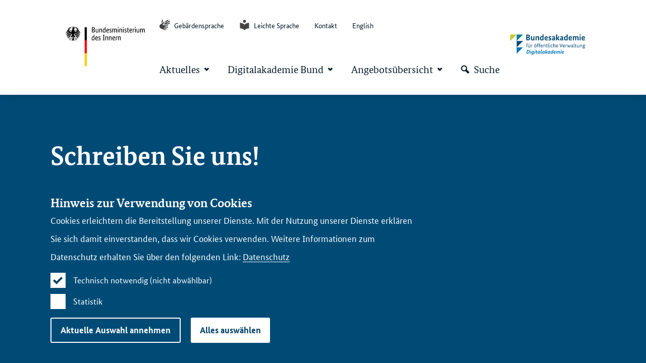

--- FILE ---
content_type: text/html;charset=utf-8
request_url: https://www.digitalakademie.bund.de/DE/Service/Kontakt/kontakt_node.html?topic=Die%20Digitalakademie,%20ein%20Teil%20der%20BAk%EF%BF%BD%EF%BF%BDV
body_size: 5640
content:


<!doctype html>
<html lang="de" data-js-diak-iconsprite="/static/diak/assets/icons/svg-symbols.svg">
<head>
  <base href="https://www.digitalakademie.bund.de"/>
  <meta charset="UTF-8"/>
  


    
    
    
    
    

    <!-- Matomo -->
    <script type="text/javascript">
        var _paq = window._paq = window._paq || [];
        /* tracker methods like "setCustomDimension" should be called before "trackPageView" */
        _paq.push(['requireConsent']);
        _paq.push(['trackPageView', 'Kontakt,NavNode,lakademie\/DE\/Service\/Kontakt\/kontakt_node']);
        _paq.push(['enableLinkTracking']);
        (function() {
            var u="https://stat01.hsbund.de/";
            _paq.push(['setTrackerUrl', u+'piwik.php']);
            _paq.push(['setSiteId', 8]);
            var d=document, g=d.createElement('script'), s=d.getElementsByTagName('script')[0];
            g.type='text/javascript'; g.async=true; g.src=u+'piwik.js'; s.parentNode.insertBefore(g,s);
        })();
    </script>
    <!-- End Matomo Code -->


  <title>Digitalakademie  -  

Kontakt</title>
  <meta name="title" content="

Kontakt"/>
  <meta name="viewport" content="width=device-width, initial-scale=1.0, maximum-scale=1.5, user-scalable=1"/>
  <meta name="generator" content="Government Site Builder"/>

  


    
    
    <meta name="description" content="Allgemeine, nicht kontextbezogene Kontaktaufnahme mit einem Ansprechpartner des Auftritts"/>
    
  
  <!--
     Realisiert mit dem Government Site Builder.
     Die Content Management Lösung der Bundesverwaltung.
     www.government-site-builder.de
   -->

  <link rel="canonical"
        href="https://www.digitalakademie.bund.de/DE/Service/Kontakt/kontakt_node.html?topic=Die%20Digitalakademie,%20ein%20Teil%20der%20BAk%EF%BF%BD%EF%BF%BDV"/>

      <link rel="license" href="https://www.digitalakademie.bund.de/DE/Service/Impressum/impressum_node.html" type="text/html" title="Impressum"/>
            <link rel="start" href="https://www.digitalakademie.bund.de/DE/Home/home_node.html" type="text/html" title="Homepage"/>
        <link rel="contents" href="https://www.digitalakademie.bund.de/DE/Service/Sitemap/sitemap_node.html" type="text/html" title="&Uuml;bersicht"/>
        <link rel="search" href="https://www.digitalakademie.bund.de/DE/Service/Suche/suche_node.html" type="text/html" title="Suche"/>
    


<link rel="shortcut icon" href="https://www.digitalakademie.bund.de/SiteGlobals/Frontend/Images/favicon.ico?__blob=normal&amp;v=2" type="image/ico"/>
<link rel="icon" href="https://www.digitalakademie.bund.de/SiteGlobals/Frontend/Images/favicon-16x16.png?__blob=normal&amp;v=2" type="image/png" sizes="16x16"/>
<link rel="icon" href="https://www.digitalakademie.bund.de/SiteGlobals/Frontend/Images/favicon-32x32.png?__blob=normal&amp;v=2" type="image/png" sizes="32x32"/>
<link rel="icon" href="https://www.digitalakademie.bund.de/SiteGlobals/Frontend/Images/favicon-96x96.jpg?__blob=normal&amp;v=1" type="image/png" sizes="96x96"/>
<link rel="icon" href="https://www.digitalakademie.bund.de/SiteGlobals/Frontend/Images/favicon-180x180.png?__blob=normal&amp;v=1" type="image/png" sizes="180x180"/>
<link rel="apple-touch-icon" href="https://www.digitalakademie.bund.de/SiteGlobals/Frontend/Images/favicon-apple-57x57.jpg?__blob=normal&amp;v=1" type="image/png" sizes="57x57"/>
  <link rel="apple-touch-icon" href="https://www.digitalakademie.bund.de/SiteGlobals/Frontend/Images/favicon-apple-60x60.jpg?__blob=normal&amp;v=1" type="image/png" sizes="60x60"/>
  <link rel="apple-touch-icon" href="https://www.digitalakademie.bund.de/SiteGlobals/Frontend/Images/favicon-apple-72x72.jpg?__blob=normal&amp;v=1" type="image/png" sizes="72x72"/>
  <link rel="apple-touch-icon" href="https://www.digitalakademie.bund.de/SiteGlobals/Frontend/Images/favicon-apple-76x76.jpg?__blob=normal&amp;v=1" type="image/png" sizes="76x76"/>
  <link rel="apple-touch-icon" href="https://www.digitalakademie.bund.de/SiteGlobals/Frontend/Images/favicon-apple-114x144.png?__blob=normal&amp;v=1" type="image/png" sizes="114x144"/>
  <link rel="apple-touch-icon" href="https://www.digitalakademie.bund.de/SiteGlobals/Frontend/Images/favicon-apple-120x120.jpg?__blob=normal&amp;v=1" type="image/png" sizes="120x120"/>
  <link rel="apple-touch-icon" href="https://www.digitalakademie.bund.de/SiteGlobals/Frontend/Images/favicon-144x144.jpg?__blob=normal&amp;v=1" type="image/png" sizes="144x144"/>
  <link rel="apple-touch-icon" href="https://www.digitalakademie.bund.de/SiteGlobals/Frontend/Images/favicon-apple-152x152.jpg?__blob=normal&amp;v=1" type="image/png" sizes="152x152"/>
  <link rel="apple-touch-icon" href="https://www.digitalakademie.bund.de/SiteGlobals/Frontend/Images/favicon-apple-180x180.jpg?__blob=normal&amp;v=1" type="image/png" sizes="180x180"/>
  <meta name="msapplication-TileImage" content="https://www.digitalakademie.bund.de/SiteGlobals/Frontend/Images/favicon-144x144.jpg?__blob=normal&amp;v=1"/>
  <meta name="msapplication-square70x70logo" content="https://www.digitalakademie.bund.de/SiteGlobals/Frontend/Images/favicon-ms-70x70.png?__blob=normal&amp;v=2"/>
  <meta name="msapplication-square150x150logo" content="https://www.digitalakademie.bund.de/SiteGlobals/Frontend/Images/favicon-ms-150x150.png?__blob=normal&amp;v=2"/>
  <meta name="msapplication-wide310x150logo" content="https://www.digitalakademie.bund.de/SiteGlobals/Frontend/Images/favicon-ms-310x150.png?__blob=normal&amp;v=3"/>
  <meta name="msapplication-square310x310logo" content="https://www.digitalakademie.bund.de/SiteGlobals/Frontend/Images/favicon-ms-310x310.png?__blob=normal&amp;v=2"/>
  <link rel="mask-icon" href="https://www.digitalakademie.bund.de/SiteGlobals/Frontend/Images/favicon-safari-svg.svg?__blob=normal&amp;v=2" type="image/svg+xml"/>
  <meta name="apple-mobile-web-app-title" content="DIGITALAKADEMIE">
<meta name="msapplication-TileColor" content="#ffffff"/>
<meta name="msapplication-config" content="none"/>
<meta name="application-name" content="DIGITALAKADEMIE">
<meta name="theme-color" content="#ffffff">
<link rel="manifest" href="https://www.digitalakademie.bund.de/manifest.webmanifest?view=render">      <link rel="stylesheet"  href="/static/diak/css/index.css" type="text/css"/>
  <link rel="stylesheet"  href="/SiteGlobals/Frontend/Styles/custom.css" type="text/css"/>
</head>
                        <body class="diak-page diak-page--shape">
    <div class="diak-page__wrapper">
        <div class="diak-page__container">
            





<header class="diak-header diak-page__header" aria-labelledby="diak-header-head">
    <h1 class="diak-sr-only" id="diak-header-head">Navigation und Service</h1>
    <div class="diak-container">
        <div class="diak-header__container">
            <div class="diak-header__bmi-logo" style="width:285px;">
                





        <img class="diak-img diak-logo__image" src="https://www.digitalakademie.bund.de/SiteGlobals/Frontend/Images/bmi-logo.png?__blob=normal&amp;v=4" alt="-">


            </div>
            
            <div class="diak-header__nav-group">
                <nav class="diak-nav-meta diak-nav-meta--dark diak-header__nav-meta" aria-labelledby="diak-nav-meta-service-menu">
                    <h2 class="diak-sr-only" id="diak-nav-meta-service-menu">Servicemenü</h2>
                    <ul class="diak-nav-meta__list">
                                                    <li class="diak-nav-meta__list-item">
                                <a href="https://www.digitalakademie.bund.de/DE/Service/Gebaerdensprache/gebaerdensprache_node.html" class="diak-link diak-link--icon diak-nav-meta__link" title="Gebärdensprache">
                                    <svg class="diak-icon diak-icon--sign-language diak-nav-meta__icon" role="img" viewBox="0 0 80 80" width="80" height="80" focusable="false"  aria-hidden="true" >
                                        <use xlink:href="#sign-language" />
                                    </svg>
                                    
                                    Gebärdensprache
                                </a>
    
                            </li>
                                                                            <li class="diak-nav-meta__list-item">
    
                                <a href="https://www.digitalakademie.bund.de/DE/Service/LeichteSprache/leichtesprache_node.html" class="diak-link diak-link--icon diak-nav-meta__link" title="Leichte Sprache">
                                    <svg class="diak-icon diak-icon--plain-language diak-nav-meta__icon" role="img" viewBox="0 0 80 80" width="80" height="80" focusable="false" aria-hidden="true">
                                        <use xlink:href="#plain-language" />
                                    </svg>
    
                                    Leichte Sprache
                                </a>
    
                            </li>
                                                                            <li class="diak-nav-meta__list-item">
    
                                <a href="https://www.digitalakademie.bund.de/DE/Service/Kontakt/kontakt_node.html" class="diak-link diak-link--icon diak-nav-meta__link" title="Kontakt">
    
                                    Kontakt
                                </a>
    
                            </li>
                                                                                                    <li class="diak-nav-meta__list-item">
    
                                <a href="https://www.digitalakademie.bund.de/EN/Home/home_node.html" class="diak-link diak-link--icon diak-nav-meta__link" title="Switch to english website">
    
                                    English
                                </a>
    
                            </li>
                                                                                            </ul>
                </nav>
                
                <nav class="diak-nav-main diak-nav-main--dark diak-header__nav-main" aria-labelledby="diak-nav-main-menu" data-js-nav-main>
                    <h2 class="diak-sr-only" id="diak-nav-main-menu">Hauptmenü</h2>
                    <div class="diak-nav-main__nav-list">
                        
                        <button id="diak-menu-mobile-button-ID" class="diak-btn diak-btn--tertiary diak-btn--dark diak-nav-main__open-button diak-nav-main__menu-mobile-button" type="button" aria-controls="diak-nav-list-group-ID" data-js-collapse="">
                            <svg class="diak-icon diak-icon--menu diak-btn__icon diak-nav-main__menu-icon" role="img" viewBox="0 0 80 80" width="80" height="80" focusable="false" aria-hidden="true">
                                <use xlink:href="#menu" />
                            </svg>

                            <span class="diak-btn__label ">
                                Menü
                            </span>
                        </button>
                        
                        <div class="diak-nav-main__nav-list-group" id="diak-nav-list-group-ID" aria-labelledby="diak-menu-mobile-button-ID" data-js-mobileFlyout>
                            


            <div class="diak-dropdown diak-dropdown--dark diak-nav-main__nav-list-item">
                <button id="diak-dropdown-toggle-ID-1" class="diak-btn diak-btn--tertiary diak-btn--dark diak-dropdown__toggle" type="button" aria-expanded="false" aria-controls="diak-dropdown-panel-ID-1" data-js-collapse="">
                    <span class="diak-btn__label ">
                        Aktuelles
                    </span>
                    <svg class="diak-icon diak-icon--arrow_down diak-btn__icon diak-dropdown__toggle-icon" role="img" viewBox="0 0 11 11" width="11" height="11" focusable="false" aria-hidden="true">
                        <use xlink:href="#arrow_down" />
                    </svg>
                </button>

                <div class="diak-dropdown__panel" id="diak-dropdown-panel-ID-1" aria-hidden="true" aria-labelledby="diak-dropdown-toggle-ID-1">
                    <ul class="diak-dropdown__panel-list">
                        
                        <li class="diak-dropdown__panel-item">
                            <a class="diak-btn diak-btn--primary diak-dropdown__panel-item-link" href="https://www.digitalakademie.bund.de/DE/Aktuelles/aktuelles_node.html" title="Übersicht">
                                <svg class="diak-icon diak-icon--arrow_right diak-btn__icon diak-dropdown__panel-item-icon" role="img" viewBox="0 0 11 11" width="11" height="11" focusable="false" aria-hidden="true">
                                    <use xlink:href="#arrow_right" />
                                </svg>

                                <span class="diak-btn__label ">
                                        Übersicht
                                </span>
                            </a>
                        </li></ul>
                </div>
            </div>
            <div class="diak-dropdown diak-dropdown--dark diak-nav-main__nav-list-item">
                <button id="diak-dropdown-toggle-ID-2" class="diak-btn diak-btn--tertiary diak-btn--dark diak-dropdown__toggle" type="button" aria-expanded="false" aria-controls="diak-dropdown-panel-ID-2" data-js-collapse="">
                    <span class="diak-btn__label ">
                        Digitalakademie Bund
                    </span>
                    <svg class="diak-icon diak-icon--arrow_down diak-btn__icon diak-dropdown__toggle-icon" role="img" viewBox="0 0 11 11" width="11" height="11" focusable="false" aria-hidden="true">
                        <use xlink:href="#arrow_down" />
                    </svg>
                </button>

                <div class="diak-dropdown__panel" id="diak-dropdown-panel-ID-2" aria-hidden="true" aria-labelledby="diak-dropdown-toggle-ID-2">
                    <ul class="diak-dropdown__panel-list">
                        
                        <li class="diak-dropdown__panel-item">
                            <a class="diak-btn diak-btn--primary diak-dropdown__panel-item-link" href="https://www.digitalakademie.bund.de/DE/Digitalakademie/digitalakademie_node.html" title="Übersicht">
                                <svg class="diak-icon diak-icon--arrow_right diak-btn__icon diak-dropdown__panel-item-icon" role="img" viewBox="0 0 11 11" width="11" height="11" focusable="false" aria-hidden="true">
                                    <use xlink:href="#arrow_right" />
                                </svg>

                                <span class="diak-btn__label ">
                                        Übersicht
                                </span>
                            </a>
                        </li>
                                <li class="diak-dropdown__panel-item">
                                    <a class="diak-btn diak-btn--primary diak-dropdown__panel-item-link" href="https://www.digitalakademie.bund.de/DE/Digitalakademie/Willkommen/willkommen_node.html" title="Willkommen in der Digitalakademie Bund">
                                        <span class="diak-btn__label ">
                                            Willkommen in der Digitalakademie Bund
                                        </span>
                                    </a>
                                </li>
                                    <li class="diak-dropdown__panel-item">
                                        <a style="font-style: italic; padding-top: 0px; padding-bottom: 8px; font-size: 16px; padding-left: 30px;" class="diak-btn diak-btn--primary diak-dropdown__panel-item-link" href="https://www.digitalakademie.bund.de/DE/Digitalakademie/Expertenrat/Expertenrat_node.html" title="Willkommen in der Digitalakademie Bund">
                                            <span class="diak-btn__label ">
                                                Der Expertenrat
                                            </span>
                                        </a>
                                    </li>
                                    <li class="diak-dropdown__panel-item">
                                        <a style="font-style: italic; padding-top: 0px; padding-bottom: 8px; font-size: 16px; padding-left: 30px;" class="diak-btn diak-btn--primary diak-dropdown__panel-item-link" href="https://www.digitalakademie.bund.de/DE/Digitalakademie/BAkoeV/bakoev_node.html" title="Willkommen in der Digitalakademie Bund">
                                            <span class="diak-btn__label ">
                                                Die BAköV
                                            </span>
                                        </a>
                                    </li>
                                <li class="diak-dropdown__panel-item">
                                    <a class="diak-btn diak-btn--primary diak-dropdown__panel-item-link" href="https://www.digitalakademie.bund.de/DE/Digitalakademie/Netzwerkpartner/Netzwerkpartner_node.html" title="Unsere Netzwerkpartner">
                                        <span class="diak-btn__label ">
                                            Unsere Netzwerkpartner
                                        </span>
                                    </a>
                                </li></ul>
                </div>
            </div>
            <div class="diak-dropdown diak-dropdown--dark diak-nav-main__nav-list-item">
                <button id="diak-dropdown-toggle-ID-3" class="diak-btn diak-btn--tertiary diak-btn--dark diak-dropdown__toggle" type="button" aria-expanded="false" aria-controls="diak-dropdown-panel-ID-3" data-js-collapse="">
                    <span class="diak-btn__label ">
                        Angebotsübersicht
                    </span>
                    <svg class="diak-icon diak-icon--arrow_down diak-btn__icon diak-dropdown__toggle-icon" role="img" viewBox="0 0 11 11" width="11" height="11" focusable="false" aria-hidden="true">
                        <use xlink:href="#arrow_down" />
                    </svg>
                </button>

                <div class="diak-dropdown__panel" id="diak-dropdown-panel-ID-3" aria-hidden="true" aria-labelledby="diak-dropdown-toggle-ID-3">
                    <ul class="diak-dropdown__panel-list">
                        
                        <li class="diak-dropdown__panel-item">
                            <a class="diak-btn diak-btn--primary diak-dropdown__panel-item-link" href="https://www.digitalakademie.bund.de/DE/Unser_Angebot/Unser_Angebot_node.html" title="Unser Angebot im Überblick">
                                <svg class="diak-icon diak-icon--arrow_right diak-btn__icon diak-dropdown__panel-item-icon" role="img" viewBox="0 0 11 11" width="11" height="11" focusable="false" aria-hidden="true">
                                    <use xlink:href="#arrow_right" />
                                </svg>

                                <span class="diak-btn__label ">
                                        Unser Angebot im Überblick
                                </span>
                            </a>
                        </li>
                                <li class="diak-dropdown__panel-item">
                                    <a class="diak-btn diak-btn--primary diak-dropdown__panel-item-link" href="https://www.digitalakademie.bund.de/DE/Unser_Angebot/Fortbildungsveranstaltungen/Fortbildungsveranstaltungen_node.html" title="Übersicht">
                                        <span class="diak-btn__label ">
                                            Fortbildungen
                                        </span>
                                    </a>
                                </li>
                                <li class="diak-dropdown__panel-item">
                                    <a class="diak-btn diak-btn--primary diak-dropdown__panel-item-link" href="https://www.digitalakademie.bund.de/DE/Lernreisen/Lernreisen_node.html" title="Übersicht">
                                        <span class="diak-btn__label ">
                                            Lernreisen
                                        </span>
                                    </a>
                                </li>
                                <li class="diak-dropdown__panel-item">
                                    <a class="diak-btn diak-btn--primary diak-dropdown__panel-item-link" href="https://www.digitalakademie.bund.de/DE/Unser_Angebot/Lernraum_ES/Lernraum_ES_node.html" title="Informationen">
                                        <span class="diak-btn__label ">
                                            Lernräume Englische Straße
                                        </span>
                                    </a>
                                </li>
                                <li class="diak-dropdown__panel-item">
                                    <a class="diak-btn diak-btn--primary diak-dropdown__panel-item-link" href="https://www.digitalakademie.bund.de/DE/Unser_Angebot/Toolbox/Toolbox_node.html" title="Zur Toolbox">
                                        <span class="diak-btn__label ">
                                            Toolbox
                                        </span>
                                    </a>
                                </li></ul>
                </div>
            </div>
                            
                            <nav class="diak-nav-meta diak-nav-meta--dark diak-nav-main__nav-meta-mobile" aria-labelledby="diak-nav-meta-service-menu">
                                <h2 class="diak-sr-only" id="diak-nav-meta-service-menu">Servicemenü</h2>
                                <ul class="diak-nav-meta__list">
                                                                            <li class="diak-nav-meta__list-item">
    
                                            <a href="https://www.digitalakademie.bund.de/DE/Service/Gebaerdensprache/gebaerdensprache_node.html" class="diak-link diak-link--icon diak-nav-meta__link" title="Gebärdensprache">
                                                <svg class="diak-icon diak-icon--sign-language diak-nav-meta__icon" role="img" viewBox="0 0 80 80" width="80" height="80" focusable="false" aria-hidden="true">
                                                    <use xlink:href="#sign-language" />
                                                </svg>
    
                                                Gebärdensprache
                                            </a>
    
                                        </li>
                                                                                                                <li class="diak-nav-meta__list-item">
    
                                            <a href="https://www.digitalakademie.bund.de/DE/Service/LeichteSprache/leichtesprache_node.html" class="diak-link diak-link--icon diak-nav-meta__link" title="Leichte Sprache">
                                                <svg class="diak-icon diak-icon--plain-language diak-nav-meta__icon" role="img" viewBox="0 0 80 80" width="80" height="80" focusable="false" aria-hidden="true">
                                                    <use xlink:href="#plain-language" />
                                                </svg>
    
                                                Leichte Sprache
                                            </a>
    
                                        </li>
                                                                                                                <li class="diak-nav-meta__list-item">
    
                                            <a href="https://www.digitalakademie.bund.de/DE/Service/Kontakt/kontakt_node.html" class="diak-link diak-link--icon diak-nav-meta__link" title="Kontakt">
    
                                                Kontakt
                                            </a>
    
                                        </li>
                                                                                                                <li class="diak-nav-meta__list-item">
    
                                <a href="https://www.digitalakademie.bund.de/EN/Home/home_node.html" class="diak-link diak-link--icon diak-nav-meta__link" title="Switch to english website">
    
                                    English
                                </a>
    
                            </li>
                                                                                             </ul>
                            </nav>
                            
                        </div>

                        <button class="diak-btn diak-btn--tertiary diak-btn--dark diak-nav-main__close-button diak-nav-main__menu-mobile-button" type="button" aria-controls="diak-nav-list-group-ID">
                            <svg class="diak-icon diak-icon--close diak-btn__icon diak-nav-main__close-icon" role="img" viewBox="0 0 80 80" width="80" height="80" focusable="false" aria-hidden="true">
                                <use xlink:href="#close" />
                            </svg>

                            <span class="diak-btn__label ">
                                Schlie&szlig;en
                            </span>
                        </button>
                        
                                                <div class="diak-dropdown diak-dropdown--dark-bg ">
                          <button class="diak-btn diak-btn--tertiary diak-btn--dark diak-nav-main__search-button diak-dropdown__toggle" type="button" data-js-toggle-button="" data-js-collapse="" aria-controls="search-flyout-panel" aria-expanded="false">
                                <svg class="diak-icon diak-icon--lupe diak-btn__icon diak-nav-main__search-icon" role="img" viewBox="0 0 80 80" width="80" height="80" focusable="false" aria-hidden="true">
                                    <use xlink:href="#lupe"></use>
                                </svg>
                            
                                <span class="diak-btn__label diak-nav-main__search-button-label">
                                                            Suche
                                                                                </span>
                            </button>
                        
                          <div class="diak-dropdown__panel diak-nav-main__search-flyout" id="search-flyout-panel" aria-hidden="true" aria-labelledby="">
                              <div class="diak-search-flyout">
                                  <form class="diak-form diak-search-flyout__form" action="https://www.digitalakademie.bund.de/SiteGlobals/Forms/Suche/Expertensuche_Formular.html?nn=a02a5a93-106c-446c-af95-9ad91a5ab1f4">
                                    <fieldset class="diak-fieldset diak-search-flyout__fieldset">
                                      <legend class="diak-form-legend diak-sr-only">
                                                            Suche nach eingegebenem Suchbegriff
                                                                                        </legend>
                                
                                        <!-- Markup structure is specified by GSB - only classes may be changed -->
                                        <!-- original class: formLabel -->
                                
                                        <span class="diak-form-label">
                                          <label for="input-id">
                                                            Suchbegriff
                                                                                          </label>
                                        </span>
                                
                                        <!-- Markup structure is specified by GSB - only classes may be changed -->
                                        <!-- original class: formField -->
                                        <!-- please add input.diak-form-field__input and textarea.diak-form-field__textarea -->
                                        
                                        <span class="diak-form-field diak-search-flyout__input">
                                          <input class="diak-form-field__input" id="diak-form-field-ID" name="templateQueryString" type="text" pattern="^[^*?].*$" title="Suchbegriff darf nicht mit ? oder * beginnen" autocomplete="autocomplete" size="60" maxlength="60">
                                        </span>
                                        
                                        <button class="diak-btn diak-btn--primary " type="submit">
                                            <svg class="diak-icon diak-icon--arrow_right diak-btn__icon" role="img" viewBox="0 0 11 11" width="11" height="11" focusable="false" aria-hidden="true">
                                                <use xlink:href="#arrow_right"></use>
                                            </svg>
                                    
                                            <span class="diak-btn__label ">
                                                            Suchen
                                                                                            </span>
                                        </button>
                                    </fieldset>
                                </form>
                            </div>
                          </div>
                        </div>
                        
                    </div>
                </nav>
            </div>
            <div class="diak-header__bmi-logo--2nd">
                

<a class="diak-logo diak-logo--bakoev" href="https://www.digitalakademie.bund.de/DE/Home/home_node.html" title="Zur Startseite"><img class="diak-img diak-logo__image" src="https://www.digitalakademie.bund.de/SiteGlobals/Frontend/Images/logo.svg?__blob=normal&amp;v=9" alt="Government Site Builder Standardl&ouml;sung (Link zur Startseite)" /></a>
            </div>
        </div>
    </div>
</header>


  <main class="diak-main diak-page__main">
    




<article class="diak-content-component diak-content-component--closely">
    <div class="diak-container diak-content-component__container">
        <div class="diak-row diak-content-component__row">
                <h1 class="diak-content-component__head">
                    <span class="diak-heading diak-heading--1 diak-content-component__heading">
                        <span>Schreiben Sie uns!</span>
                    </span>
                </h1>
                <div class="diak-text-component diak-content-component__text">
                    <div class="diak-bodytext diak-bodytext--large diak-text-component__bodytext">
                        
<p>
 </p>
<p>
Bitte senden Sie uns Ihre Fragen &amp; Anliegen gern per Mail an:</p>
<p style="padding-left: 30px;"></p>
<p style="padding-left: 30px;">
<strong>digitalakademie@bakoev.bund.de</strong></p>
<p>
 </p>
<p>
Vielen Dank.</p>
<p></p>

                    </div>
                </div>
                <div class="diak-text-component diak-content-component__text">
                    <div class="diak-bodytext  diak-text-component__bodytext diak-text-component__bodytext--open">
                        
<p></p>
<p>
<br/>
Digitalakademie Bund<br/>
in der Bundesakademie für öffentliche Verwaltung<br/>
im Bundesministerium des Innern</p>
<p>
Postanschrift: Moabiter Werder 140, 10557 Berlin</p>
<p>
Dienstsitz: Englische Straße 27-30, 10587 Berlin<br/>
<span/></p>

                    </div>
                </div>
        </div>
    </div>
</article>

</main>





<footer class="diak-footer" style="margin-top: 30px;">
    
                <div class="diak-footer__top">
            <nav class="diak-breadcrumb" aria-label="Breadcrumb">
                <ul class="diak-breadcrumb__list">
                    <li class="diak-breadcrumb__item">
                        


<ul class="diak-breadcrumb__list">

            <li class="diak-breadcrumb__item">
                    
                    <a href="https://www.digitalakademie.bund.de/DE/Service/Kontakt/kontakt_node.html" class="diak-link diak-link--icon diak-breadcrumb__link">

                        <svg class="diak-icon diak-icon--home diak-breadcrumb__icon--home" role="img" viewBox="0 0 16 16" width="16" height="16" focusable="false" aria-hidden="true">
                            <use xlink:href="#home" />
                        </svg>

                        <span class="diak-sr-only">Zur Startseite</span>
                    </a>

                
            </li>
</ul>

                    </li>
                </ul>
            </nav>
        </div>
    
    <div class="diak-footer__middle">
        <div class="diak-footer__middle-row">
            



            
            <ul class="diak-footer-navigation" role="menubar">
                <li class="diak-footer-navigation__item" role="none">

<a href="https://www.digitalakademie.bund.de/DE/Aktuelles/aktuelles_node.html" title="&#220;bersicht" class="diak-link diak-footer-navigation__title">Ak­tu­el­les</a>

                    <ul class="diak-footer-navigation__sublist" role="menubar">
                    </ul>
                </li>
        </ul>

            
            <ul class="diak-footer-navigation" role="menubar">
                <li class="diak-footer-navigation__item" role="none">

<a href="https://www.digitalakademie.bund.de/DE/Digitalakademie/digitalakademie_node.html" title="&#220;bersicht" class="diak-link diak-footer-navigation__title">Di­gi­tal­aka­de­mie Bund</a>

                    <ul class="diak-footer-navigation__sublist" role="menubar">
                                <li class="diak-footer-navigation__subitem" role="none">

<a href="https://www.digitalakademie.bund.de/DE/Digitalakademie/Willkommen/willkommen_node.html" title="Willkommen in der Digitalakademie Bund" class="diak-link diak-footer-navigation__link">Will­kom­men in der Di­gi­tal­aka­de­mie Bund</a>
                                </li>
                                <li class="diak-footer-navigation__subitem" role="none">

<a href="https://www.digitalakademie.bund.de/DE/Digitalakademie/Netzwerkpartner/Netzwerkpartner_node.html" title="Unsere Netzwerkpartner" class="diak-link diak-footer-navigation__link">Un­se­re Netz­werk­part­ner</a>
                                </li>
                    </ul>
                </li>
        </ul>

            
            <ul class="diak-footer-navigation" role="menubar">
                <li class="diak-footer-navigation__item" role="none">

<a href="https://www.digitalakademie.bund.de/DE/Unser_Angebot/Unser_Angebot_node.html" title="Unser Angebot im &#220;berblick" class="diak-link diak-footer-navigation__title">An­ge­bots­über­sicht</a>

                    <ul class="diak-footer-navigation__sublist" role="menubar">
                                <li class="diak-footer-navigation__subitem" role="none">

<a href="https://www.digitalakademie.bund.de/DE/Unser_Angebot/Fortbildungsveranstaltungen/Fortbildungsveranstaltungen_node.html" title="&#220;bersicht" class="diak-link diak-footer-navigation__link">Fort­bil­dun­gen</a>
                                </li>
                                <li class="diak-footer-navigation__subitem" role="none">

<a href="https://www.digitalakademie.bund.de/DE/Lernreisen/Lernreisen_node.html" title="&#220;bersicht" class="diak-link diak-footer-navigation__link">Lern­rei­sen</a>
                                </li>
                                <li class="diak-footer-navigation__subitem" role="none">

<a href="https://www.digitalakademie.bund.de/DE/Unser_Angebot/Lernraum_ES/Lernraum_ES_node.html" title="Informationen" class="diak-link diak-footer-navigation__link">Lern­räu­me Eng­li­sche Stra­ße</a>
                                </li>
                                <li class="diak-footer-navigation__subitem" role="none">

<a href="https://www.digitalakademie.bund.de/DE/Unser_Angebot/Toolbox/Toolbox_node.html" title="Zur Toolbox" class="diak-link diak-footer-navigation__link">Tool­box</a>
                                </li>
                    </ul>
                </li>
        </ul>
            
                            

<address class="diak-address-block diak-footer__address"><p class="diak-bodytext diak-address-block__title"><span>Digitalakademie Bund in der Bundesakademie für öffentliche Verwaltung im Bundesministerium des Innern</span></p><p class="diak-bodytext  diak-address-block__content">Postanschrift:<br/>Moabiter Werder &#32;140<br/>10557 Berlin<br/>Dienstsitz: Engl. Str. 27-30, 10587 Berlin</p></address>
                    </div>
    </div>
    

    <div class="diak-footer__bottom">
        <ul class="diak-footer-meta-navigation" role="menubar">
                                                <li class="diak-footer-meta-navigation__item" role="none">
                        

<a href="https://www.digitalakademie.bund.de/DE/Service/Impressum/impressum_node.html" class="diak-link diak-footer-meta-navigation__link">
Im­pres­s­um
</a>
                    </li>
                                                                <li class="diak-footer-meta-navigation__item" role="none">
                        

<a href="https://www.digitalakademie.bund.de/DE/Service/Datenschutz/datenschutz_node.html" class="diak-link diak-footer-meta-navigation__link">
Da­ten­schutz
</a>
                    </li>
                                                                <li class="diak-footer-meta-navigation__item" role="none">
                        

<a aria-current="page" href="https://www.digitalakademie.bund.de/DE/Service/Kontakt/kontakt_node.html" class="diak-link diak-footer-meta-navigation__link">
Kon­takt
</a>
                    </li>
                                                                <li class="diak-footer-meta-navigation__item" role="none">
                        

<a href="https://www.digitalakademie.bund.de/DE/Service/Barrierefreiheit/barrierefreiheit_node.html" class="diak-link diak-footer-meta-navigation__link">Bar­rie­re­frei­heit</a>
                    </li>
                                                                <li class="diak-footer-meta-navigation__item" role="none">
                        

<a href="https://www.digitalakademie.bund.de/DE/Service/Gebaerdensprache/gebaerdensprache_node.html" class="diak-link diak-footer-meta-navigation__link">
Ge­bär­den­spra­che
</a>
                    </li>
                                                                <li class="diak-footer-meta-navigation__item" role="none">
                        

<a href="https://www.digitalakademie.bund.de/DE/Service/LeichteSprache/leichtesprache_node.html" class="diak-link diak-footer-meta-navigation__link">
Leich­te Spra­che
</a>
                    </li>
                                    </ul>
    </div>

</footer>
    


<div id="cookiebanner" class="diak-cookie-banner" data-position="top" data-animation="true" aria-hidden="true">
    <div class="diak-container">
        <div class="diak-cookie-banner__box">
            <div>
                <div class="diak-cookie-banner__text">
                    
                        <h1 class="diak-heading diak-cookie-banner__heading">
                            
Hinweis zur Verwendung von Cookies

                        </h1>
                    <div class="diak-text-component">
                        <div class="diak-bodytext diak-text-component__bodytext diak-text-component__bodytext--open">
                            

<p>
Cookies erleichtern die Bereitstellung unserer Dienste. Mit der Nutzung unserer Dienste erklären Sie sich damit einverstanden, dass wir Cookies verwenden. Weitere Informationen zum Datenschutz erhalten Sie über den folgenden Link: <a class="RichTextIntLink NavNode" href="https://www.digitalakademie.bund.de/DE/Service/Datenschutz/datenschutz_node.html" title="Datenschutz">Datenschutz</a>
</p>


                        </div>
                    </div>
                </div>
                
                
                <div class="diak-cookie-banner__text">
                     <span class="diak-form-field-checkbox">
                        <input class="diak-form-field-checkbox__checkbox" type="checkbox" id="diak-checkbox-ID-essential" name="essentialcookies" value="true" title="Zustimmung für technisch notwendige Cookies" required="required" checked disabled>
                        <label class="diak-form-field-checkbox__label" for="diak-checkbox-ID-essential">
                            Technisch notwendig (nicht abwählbar)
                        </label>
                    </span>
                    <span class="diak-form-field-checkbox">
                        <input class="diak-form-field-checkbox__checkbox" type="checkbox" id="diak-checkbox-ID-statistics" name="statisticscookies" value="true" title="Zustimmung für Cookies zur statistischen Erhebung" required="required">
                        <label class="diak-form-field-checkbox__label" for="diak-checkbox-ID-statistics">
                            Statistik
                        </label>
                    </span>
                </div>
                
                
                <p class="diak-cookie-banner__buttons">
                    <button class="diak-btn diak-btn--secondary diak-cookie-banner__button" type="button" data-js-cookie-banner="decline">
                        <span class="diak-btn__label ">
                            Aktuelle Auswahl annehmen
                        </span>
                    </button>
                    <button class="diak-btn diak-btn--primary diak-cookie-banner__button" type="button" data-js-cookie-banner="accept">
                        <span class="diak-btn__label ">
                            Alles auswählen
                        </span>
                    </button>
                </p>
            </div>
        </div>
    </div>
</div>

        </div>
    </div>
<!-- Seite generiert am: 18.01.2026, 10:21:06 -->
  <script  src="/static/diak/js/index.min.js"></script>
</body>
</html>

--- FILE ---
content_type: text/css
request_url: https://www.digitalakademie.bund.de/static/diak/css/index.css
body_size: 17793
content:
@charset "UTF-8";.diak-sr-only{position:absolute;width:1px;height:1px;padding:0;overflow:hidden;clip:rect(0,0,0,0);white-space:nowrap;border:0}@font-face{font-family:Bundes Sans;font-style:normal;font-weight:400;src:url(../assets/fonts/BundesSansWeb/BundesSansWeb-Regular.woff) format("woff"),url(../assets/fonts/BundesSansWeb/BundesSansWeb-Regular.woff2) format("woff2")}@font-face{font-family:Bundes Sans;font-style:italic;font-weight:400;src:url(../assets/fonts/BundesSansWeb/BundesSansWeb-Italic.woff) format("woff"),url(../assets/fonts/BundesSansWeb/BundesSansWeb-Italic.woff2) format("woff2")}@font-face{font-family:Bundes Sans;font-style:normal;font-weight:700;src:url(../assets/fonts/BundesSansWeb/BundesSansWeb-Bold.woff) format("woff"),url(../assets/fonts/BundesSansWeb/BundesSansWeb-Bold.woff2) format("woff2")}@font-face{font-family:Bundes Sans;font-style:italic;font-weight:700;src:url(../assets/fonts/BundesSansWeb/BundesSansWeb-BoldItalic.woff) format("woff"),url(../assets/fonts/BundesSansWeb/BundesSansWeb-BoldItalic.woff2) format("woff2")}@font-face{font-family:"Bundes Serif";font-style:normal;font-weight:400;src:url(../assets/fonts/BundesSerifWeb/BundesSerifWeb-Regular.eot?) format("eot"),url(../assets/fonts/BundesSerifWeb/BundesSerifWeb-Regular.ttf) format("truetype")}@font-face{font-family:"Bundes Serif";font-style:italic;font-weight:400;src:url(../assets/fonts/BundesSerifWeb/BundesSerifWeb-Italic.woff) format("woff"),url(../assets/fonts/BundesSerifWeb/BundesSerifWeb-Italic.eot?) format("eot"),url(../assets/fonts/BundesSerifWeb/BundesSerifWeb-Italic.ttf) format("truetype")}@font-face{font-family:"Bundes Serif";font-style:normal;font-weight:700;src:url(../assets/fonts/BundesSerifWeb/BundesSerifWeb-Bold.woff) format("woff"),url(../assets/fonts/BundesSerifWeb/BundesSerifWeb-Bold.eot?) format("eot"),url(../assets/fonts/BundesSerifWeb/BundesSerifWeb-Bold.ttf) format("truetype")}@font-face{font-family:"Bundes Serif";font-style:italic;font-weight:700;src:url(../assets/fonts/BundesSerifWeb/BundesSerifWeb-BoldItalic.woff) format("woff"),url(../assets/fonts/BundesSerifWeb/BundesSerifWeb-BoldItalic.eot?) format("eot"),url(../assets/fonts/BundesSerifWeb/BundesSerifWeb-BoldItalic.ttf) format("truetype")}*,:after,:before{box-sizing:inherit}.diak-show-focus :focus{outline:thin dotted;outline-offset:.25rem;outline-color:#fff}:focus{outline:none}html{box-sizing:border-box;font-family:Bundes Sans;font-size:100%;font-weight:400;line-height:normal;color:#001724}body{margin:0;padding:0;color:#fff;background-color:#002d48}a,abbr,acronym,address,applet,article,aside,audio,b,big,blockquote,body,canvas,caption,center,cite,code,dd,del,details,dfn,div,dl,dt,em,embed,fieldset,figcaption,figure,footer,form,h1,h2,h3,h4,h5,h6,header,hgroup,i,iframe,img,ins,kbd,label,legend,li,main,mark,menu,nav,object,ol,output,p,pre,q,ruby,s,samp,section,small,span,strike,strong,sub,summary,sup,table,tbody,td,tfoot,th,thead,time,tr,tt,u,ul,var,video{margin:0;padding:0;border:0;font:inherit;vertical-align:baseline}article,aside,details,figcaption,figure,footer,header,hgroup,main,menu,nav,section{display:block}[hidden]{display:none}blockquote,q{quotes:none}blockquote:after,blockquote:before,q:after,q:before{content:"";content:none}table{border-collapse:collapse;border-spacing:0}ul{margin:0;padding:0;list-style:none}button,input,select,textarea{font:inherit}button::-moz-focus-inner,input::-moz-focus-inner{border:0;padding:0}textarea{resize:vertical;overflow:auto}fieldset{min-width:0}input::-ms-clear,input::-ms-reveal{display:none}[type=search]{-webkit-appearance:none}[type=search]::-webkit-search-cancel-button,[type=search]::-webkit-search-decoration{-webkit-appearance:none}[type=checkbox],[type=radio]{box-sizing:border-box;padding:0}.diak-fractal-preview--astronaut{background-color:#004064}.diak-fractal-preview--snow{background-color:#fff}body:before{content:"xs";display:none}@media (min-width:30rem){body:before{content:"sm"}}@media (min-width:48rem){body:before{content:"md"}}@media (min-width:80rem){body:before{content:"lg"}}@media (min-width:92.5rem){body:before{content:"xl"}}.diak-container{margin-right:auto;margin-left:auto;padding-left:1.25rem;padding-right:1.25rem;width:100%;max-width:100%}@media (min-width:30rem){.diak-container{padding-left:1.25rem;padding-right:1.25rem}}@media (min-width:48rem){.diak-container{padding-left:3.125rem;padding-right:3.125rem}}@media (min-width:80rem){.diak-container{padding-left:6.25rem;padding-right:6.25rem}}@media (min-width:92.5rem){.diak-container{padding-left:6.25rem;padding-right:6.25rem;width:105rem;max-width:100%}}.diak-container-fluid{margin-right:auto;margin-left:auto;padding-left:1.25rem;padding-right:1.25rem}@media (min-width:30rem){.diak-container-fluid{padding-left:1.25rem;padding-right:1.25rem}}@media (min-width:48rem){.diak-container-fluid{padding-left:3.125rem;padding-right:3.125rem}}@media (min-width:80rem){.diak-container-fluid{padding-left:6.25rem;padding-right:6.25rem}}@media (min-width:92.5rem){.diak-container-fluid{padding-left:6.25rem;padding-right:6.25rem}}.diak-row{margin-left:-.625rem;margin-right:-.625rem}.diak-row:after,.diak-row:before{content:"";display:table}.diak-row:after{clear:both}@media (min-width:30rem){.diak-row{margin-left:-.625rem;margin-right:-.625rem}}@media (min-width:48rem){.diak-row{margin-left:-.625rem;margin-right:-.625rem}}@media (min-width:80rem){.diak-row{margin-left:-.9375rem;margin-right:-.9375rem}}@media (min-width:92.5rem){.diak-row{margin-left:-.9375rem;margin-right:-.9375rem}}.diak-col{position:relative;float:left;min-height:1px;padding-left:.625rem;padding-right:.625rem;width:100%}@media (min-width:30rem){.diak-col{padding-left:.625rem;padding-right:.625rem}}@media (min-width:48rem){.diak-col{padding-left:.625rem;padding-right:.625rem}}@media (min-width:80rem){.diak-col{padding-left:.9375rem;padding-right:.9375rem}}@media (min-width:92.5rem){.diak-col{padding-left:.9375rem;padding-right:.9375rem}}[dir=rtl] .diak-col{float:right}.diak-col-lg-1,.diak-col-lg-2,.diak-col-lg-3,.diak-col-lg-4,.diak-col-lg-5,.diak-col-lg-6,.diak-col-lg-7,.diak-col-lg-8,.diak-col-lg-9,.diak-col-lg-10,.diak-col-lg-11,.diak-col-lg-12,.diak-col-md-1,.diak-col-md-2,.diak-col-md-3,.diak-col-md-4,.diak-col-md-5,.diak-col-md-6,.diak-col-md-7,.diak-col-md-8,.diak-col-md-9,.diak-col-md-10,.diak-col-md-11,.diak-col-md-12,.diak-col-sm-1,.diak-col-sm-2,.diak-col-sm-3,.diak-col-sm-4,.diak-col-sm-5,.diak-col-sm-6,.diak-col-sm-7,.diak-col-sm-8,.diak-col-sm-9,.diak-col-sm-10,.diak-col-sm-11,.diak-col-sm-12,.diak-col-xl-1,.diak-col-xl-2,.diak-col-xl-3,.diak-col-xl-4,.diak-col-xl-5,.diak-col-xl-6,.diak-col-xl-7,.diak-col-xl-8,.diak-col-xl-9,.diak-col-xl-10,.diak-col-xl-11,.diak-col-xl-12,.diak-col-xs-1,.diak-col-xs-2,.diak-col-xs-3,.diak-col-xs-4,.diak-col-xs-5,.diak-col-xs-6,.diak-col-xs-7,.diak-col-xs-8,.diak-col-xs-9,.diak-col-xs-10,.diak-col-xs-11,.diak-col-xs-12{position:relative;min-height:1px;padding-left:.625rem;padding-right:.625rem}@media (min-width:30rem){.diak-col-lg-1,.diak-col-lg-2,.diak-col-lg-3,.diak-col-lg-4,.diak-col-lg-5,.diak-col-lg-6,.diak-col-lg-7,.diak-col-lg-8,.diak-col-lg-9,.diak-col-lg-10,.diak-col-lg-11,.diak-col-lg-12,.diak-col-md-1,.diak-col-md-2,.diak-col-md-3,.diak-col-md-4,.diak-col-md-5,.diak-col-md-6,.diak-col-md-7,.diak-col-md-8,.diak-col-md-9,.diak-col-md-10,.diak-col-md-11,.diak-col-md-12,.diak-col-sm-1,.diak-col-sm-2,.diak-col-sm-3,.diak-col-sm-4,.diak-col-sm-5,.diak-col-sm-6,.diak-col-sm-7,.diak-col-sm-8,.diak-col-sm-9,.diak-col-sm-10,.diak-col-sm-11,.diak-col-sm-12,.diak-col-xl-1,.diak-col-xl-2,.diak-col-xl-3,.diak-col-xl-4,.diak-col-xl-5,.diak-col-xl-6,.diak-col-xl-7,.diak-col-xl-8,.diak-col-xl-9,.diak-col-xl-10,.diak-col-xl-11,.diak-col-xl-12,.diak-col-xs-1,.diak-col-xs-2,.diak-col-xs-3,.diak-col-xs-4,.diak-col-xs-5,.diak-col-xs-6,.diak-col-xs-7,.diak-col-xs-8,.diak-col-xs-9,.diak-col-xs-10,.diak-col-xs-11,.diak-col-xs-12{padding-left:.625rem;padding-right:.625rem}}@media (min-width:48rem){.diak-col-lg-1,.diak-col-lg-2,.diak-col-lg-3,.diak-col-lg-4,.diak-col-lg-5,.diak-col-lg-6,.diak-col-lg-7,.diak-col-lg-8,.diak-col-lg-9,.diak-col-lg-10,.diak-col-lg-11,.diak-col-lg-12,.diak-col-md-1,.diak-col-md-2,.diak-col-md-3,.diak-col-md-4,.diak-col-md-5,.diak-col-md-6,.diak-col-md-7,.diak-col-md-8,.diak-col-md-9,.diak-col-md-10,.diak-col-md-11,.diak-col-md-12,.diak-col-sm-1,.diak-col-sm-2,.diak-col-sm-3,.diak-col-sm-4,.diak-col-sm-5,.diak-col-sm-6,.diak-col-sm-7,.diak-col-sm-8,.diak-col-sm-9,.diak-col-sm-10,.diak-col-sm-11,.diak-col-sm-12,.diak-col-xl-1,.diak-col-xl-2,.diak-col-xl-3,.diak-col-xl-4,.diak-col-xl-5,.diak-col-xl-6,.diak-col-xl-7,.diak-col-xl-8,.diak-col-xl-9,.diak-col-xl-10,.diak-col-xl-11,.diak-col-xl-12,.diak-col-xs-1,.diak-col-xs-2,.diak-col-xs-3,.diak-col-xs-4,.diak-col-xs-5,.diak-col-xs-6,.diak-col-xs-7,.diak-col-xs-8,.diak-col-xs-9,.diak-col-xs-10,.diak-col-xs-11,.diak-col-xs-12{padding-left:.625rem;padding-right:.625rem}}@media (min-width:80rem){.diak-col-lg-1,.diak-col-lg-2,.diak-col-lg-3,.diak-col-lg-4,.diak-col-lg-5,.diak-col-lg-6,.diak-col-lg-7,.diak-col-lg-8,.diak-col-lg-9,.diak-col-lg-10,.diak-col-lg-11,.diak-col-lg-12,.diak-col-md-1,.diak-col-md-2,.diak-col-md-3,.diak-col-md-4,.diak-col-md-5,.diak-col-md-6,.diak-col-md-7,.diak-col-md-8,.diak-col-md-9,.diak-col-md-10,.diak-col-md-11,.diak-col-md-12,.diak-col-sm-1,.diak-col-sm-2,.diak-col-sm-3,.diak-col-sm-4,.diak-col-sm-5,.diak-col-sm-6,.diak-col-sm-7,.diak-col-sm-8,.diak-col-sm-9,.diak-col-sm-10,.diak-col-sm-11,.diak-col-sm-12,.diak-col-xl-1,.diak-col-xl-2,.diak-col-xl-3,.diak-col-xl-4,.diak-col-xl-5,.diak-col-xl-6,.diak-col-xl-7,.diak-col-xl-8,.diak-col-xl-9,.diak-col-xl-10,.diak-col-xl-11,.diak-col-xl-12,.diak-col-xs-1,.diak-col-xs-2,.diak-col-xs-3,.diak-col-xs-4,.diak-col-xs-5,.diak-col-xs-6,.diak-col-xs-7,.diak-col-xs-8,.diak-col-xs-9,.diak-col-xs-10,.diak-col-xs-11,.diak-col-xs-12{padding-left:.9375rem;padding-right:.9375rem}}@media (min-width:92.5rem){.diak-col-lg-1,.diak-col-lg-2,.diak-col-lg-3,.diak-col-lg-4,.diak-col-lg-5,.diak-col-lg-6,.diak-col-lg-7,.diak-col-lg-8,.diak-col-lg-9,.diak-col-lg-10,.diak-col-lg-11,.diak-col-lg-12,.diak-col-md-1,.diak-col-md-2,.diak-col-md-3,.diak-col-md-4,.diak-col-md-5,.diak-col-md-6,.diak-col-md-7,.diak-col-md-8,.diak-col-md-9,.diak-col-md-10,.diak-col-md-11,.diak-col-md-12,.diak-col-sm-1,.diak-col-sm-2,.diak-col-sm-3,.diak-col-sm-4,.diak-col-sm-5,.diak-col-sm-6,.diak-col-sm-7,.diak-col-sm-8,.diak-col-sm-9,.diak-col-sm-10,.diak-col-sm-11,.diak-col-sm-12,.diak-col-xl-1,.diak-col-xl-2,.diak-col-xl-3,.diak-col-xl-4,.diak-col-xl-5,.diak-col-xl-6,.diak-col-xl-7,.diak-col-xl-8,.diak-col-xl-9,.diak-col-xl-10,.diak-col-xl-11,.diak-col-xl-12,.diak-col-xs-1,.diak-col-xs-2,.diak-col-xs-3,.diak-col-xs-4,.diak-col-xs-5,.diak-col-xs-6,.diak-col-xs-7,.diak-col-xs-8,.diak-col-xs-9,.diak-col-xs-10,.diak-col-xs-11,.diak-col-xs-12{padding-left:.9375rem;padding-right:.9375rem}}.diak-col-xs-1,.diak-col-xs-2,.diak-col-xs-3,.diak-col-xs-4,.diak-col-xs-5,.diak-col-xs-6,.diak-col-xs-7,.diak-col-xs-8,.diak-col-xs-9,.diak-col-xs-10,.diak-col-xs-11,.diak-col-xs-12{float:left}.diak-col-xs-1{width:8.3333333333%}.diak-col-xs-2{width:16.6666666667%}.diak-col-xs-3{width:25%}.diak-col-xs-4{width:33.3333333333%}.diak-col-xs-5{width:41.6666666667%}.diak-col-xs-6{width:50%}.diak-col-xs-7{width:58.3333333333%}.diak-col-xs-8{width:66.6666666667%}.diak-col-xs-9{width:75%}.diak-col-xs-10{width:83.3333333333%}.diak-col-xs-11{width:91.6666666667%}.diak-col-xs-12{width:100%}.diak-col-xs-pull-0{right:auto}.diak-col-xs-pull-1{right:8.3333333333%}.diak-col-xs-pull-2{right:16.6666666667%}.diak-col-xs-pull-3{right:25%}.diak-col-xs-pull-4{right:33.3333333333%}.diak-col-xs-pull-5{right:41.6666666667%}.diak-col-xs-pull-6{right:50%}.diak-col-xs-pull-7{right:58.3333333333%}.diak-col-xs-pull-8{right:66.6666666667%}.diak-col-xs-pull-9{right:75%}.diak-col-xs-pull-10{right:83.3333333333%}.diak-col-xs-pull-11{right:91.6666666667%}.diak-col-xs-pull-12{right:100%}.diak-col-xs-push-0{left:auto}.diak-col-xs-push-1{left:8.3333333333%}.diak-col-xs-push-2{left:16.6666666667%}.diak-col-xs-push-3{left:25%}.diak-col-xs-push-4{left:33.3333333333%}.diak-col-xs-push-5{left:41.6666666667%}.diak-col-xs-push-6{left:50%}.diak-col-xs-push-7{left:58.3333333333%}.diak-col-xs-push-8{left:66.6666666667%}.diak-col-xs-push-9{left:75%}.diak-col-xs-push-10{left:83.3333333333%}.diak-col-xs-push-11{left:91.6666666667%}.diak-col-xs-push-12{left:100%}.diak-col-xs-offset-0{margin-left:0}.diak-col-xs-offset-1{margin-left:8.3333333333%}.diak-col-xs-offset-2{margin-left:16.6666666667%}.diak-col-xs-offset-3{margin-left:25%}.diak-col-xs-offset-4{margin-left:33.3333333333%}.diak-col-xs-offset-5{margin-left:41.6666666667%}.diak-col-xs-offset-6{margin-left:50%}.diak-col-xs-offset-7{margin-left:58.3333333333%}.diak-col-xs-offset-8{margin-left:66.6666666667%}.diak-col-xs-offset-9{margin-left:75%}.diak-col-xs-offset-10{margin-left:83.3333333333%}.diak-col-xs-offset-11{margin-left:91.6666666667%}.diak-col-xs-offset-12{margin-left:100%}@media (min-width:30rem){.diak-col-sm-1,.diak-col-sm-2,.diak-col-sm-3,.diak-col-sm-4,.diak-col-sm-5,.diak-col-sm-6,.diak-col-sm-7,.diak-col-sm-8,.diak-col-sm-9,.diak-col-sm-10,.diak-col-sm-11,.diak-col-sm-12{float:left}.diak-col-sm-1{width:8.3333333333%}.diak-col-sm-2{width:16.6666666667%}.diak-col-sm-3{width:25%}.diak-col-sm-4{width:33.3333333333%}.diak-col-sm-5{width:41.6666666667%}.diak-col-sm-6{width:50%}.diak-col-sm-7{width:58.3333333333%}.diak-col-sm-8{width:66.6666666667%}.diak-col-sm-9{width:75%}.diak-col-sm-10{width:83.3333333333%}.diak-col-sm-11{width:91.6666666667%}.diak-col-sm-12{width:100%}.diak-col-sm-pull-0{right:auto}.diak-col-sm-pull-1{right:8.3333333333%}.diak-col-sm-pull-2{right:16.6666666667%}.diak-col-sm-pull-3{right:25%}.diak-col-sm-pull-4{right:33.3333333333%}.diak-col-sm-pull-5{right:41.6666666667%}.diak-col-sm-pull-6{right:50%}.diak-col-sm-pull-7{right:58.3333333333%}.diak-col-sm-pull-8{right:66.6666666667%}.diak-col-sm-pull-9{right:75%}.diak-col-sm-pull-10{right:83.3333333333%}.diak-col-sm-pull-11{right:91.6666666667%}.diak-col-sm-pull-12{right:100%}.diak-col-sm-push-0{left:auto}.diak-col-sm-push-1{left:8.3333333333%}.diak-col-sm-push-2{left:16.6666666667%}.diak-col-sm-push-3{left:25%}.diak-col-sm-push-4{left:33.3333333333%}.diak-col-sm-push-5{left:41.6666666667%}.diak-col-sm-push-6{left:50%}.diak-col-sm-push-7{left:58.3333333333%}.diak-col-sm-push-8{left:66.6666666667%}.diak-col-sm-push-9{left:75%}.diak-col-sm-push-10{left:83.3333333333%}.diak-col-sm-push-11{left:91.6666666667%}.diak-col-sm-push-12{left:100%}.diak-col-sm-offset-0{margin-left:0}.diak-col-sm-offset-1{margin-left:8.3333333333%}.diak-col-sm-offset-2{margin-left:16.6666666667%}.diak-col-sm-offset-3{margin-left:25%}.diak-col-sm-offset-4{margin-left:33.3333333333%}.diak-col-sm-offset-5{margin-left:41.6666666667%}.diak-col-sm-offset-6{margin-left:50%}.diak-col-sm-offset-7{margin-left:58.3333333333%}.diak-col-sm-offset-8{margin-left:66.6666666667%}.diak-col-sm-offset-9{margin-left:75%}.diak-col-sm-offset-10{margin-left:83.3333333333%}.diak-col-sm-offset-11{margin-left:91.6666666667%}.diak-col-sm-offset-12{margin-left:100%}}@media (min-width:48rem){.diak-col-md-1,.diak-col-md-2,.diak-col-md-3,.diak-col-md-4,.diak-col-md-5,.diak-col-md-6,.diak-col-md-7,.diak-col-md-8,.diak-col-md-9,.diak-col-md-10,.diak-col-md-11,.diak-col-md-12{float:left}.diak-col-md-1{width:8.3333333333%}.diak-col-md-2{width:16.6666666667%}.diak-col-md-3{width:25%}.diak-col-md-4{width:33.3333333333%}.diak-col-md-5{width:41.6666666667%}.diak-col-md-6{width:50%}.diak-col-md-7{width:58.3333333333%}.diak-col-md-8{width:66.6666666667%}.diak-col-md-9{width:75%}.diak-col-md-10{width:83.3333333333%}.diak-col-md-11{width:91.6666666667%}.diak-col-md-12{width:100%}.diak-col-md-pull-0{right:auto}.diak-col-md-pull-1{right:8.3333333333%}.diak-col-md-pull-2{right:16.6666666667%}.diak-col-md-pull-3{right:25%}.diak-col-md-pull-4{right:33.3333333333%}.diak-col-md-pull-5{right:41.6666666667%}.diak-col-md-pull-6{right:50%}.diak-col-md-pull-7{right:58.3333333333%}.diak-col-md-pull-8{right:66.6666666667%}.diak-col-md-pull-9{right:75%}.diak-col-md-pull-10{right:83.3333333333%}.diak-col-md-pull-11{right:91.6666666667%}.diak-col-md-pull-12{right:100%}.diak-col-md-push-0{left:auto}.diak-col-md-push-1{left:8.3333333333%}.diak-col-md-push-2{left:16.6666666667%}.diak-col-md-push-3{left:25%}.diak-col-md-push-4{left:33.3333333333%}.diak-col-md-push-5{left:41.6666666667%}.diak-col-md-push-6{left:50%}.diak-col-md-push-7{left:58.3333333333%}.diak-col-md-push-8{left:66.6666666667%}.diak-col-md-push-9{left:75%}.diak-col-md-push-10{left:83.3333333333%}.diak-col-md-push-11{left:91.6666666667%}.diak-col-md-push-12{left:100%}.diak-col-md-offset-0{margin-left:0}.diak-col-md-offset-1{margin-left:8.3333333333%}.diak-col-md-offset-2{margin-left:16.6666666667%}.diak-col-md-offset-3{margin-left:25%}.diak-col-md-offset-4{margin-left:33.3333333333%}.diak-col-md-offset-5{margin-left:41.6666666667%}.diak-col-md-offset-6{margin-left:50%}.diak-col-md-offset-7{margin-left:58.3333333333%}.diak-col-md-offset-8{margin-left:66.6666666667%}.diak-col-md-offset-9{margin-left:75%}.diak-col-md-offset-10{margin-left:83.3333333333%}.diak-col-md-offset-11{margin-left:91.6666666667%}.diak-col-md-offset-12{margin-left:100%}}@media (min-width:80rem){.diak-col-lg-1,.diak-col-lg-2,.diak-col-lg-3,.diak-col-lg-4,.diak-col-lg-5,.diak-col-lg-6,.diak-col-lg-7,.diak-col-lg-8,.diak-col-lg-9,.diak-col-lg-10,.diak-col-lg-11,.diak-col-lg-12{float:left}.diak-col-lg-1{width:8.3333333333%}.diak-col-lg-2{width:16.6666666667%}.diak-col-lg-3{width:25%}.diak-col-lg-4{width:33.3333333333%}.diak-col-lg-5{width:41.6666666667%}.diak-col-lg-6{width:50%}.diak-col-lg-7{width:58.3333333333%}.diak-col-lg-8{width:66.6666666667%}.diak-col-lg-9{width:75%}.diak-col-lg-10{width:83.3333333333%}.diak-col-lg-11{width:91.6666666667%}.diak-col-lg-12{width:100%}.diak-col-lg-pull-0{right:auto}.diak-col-lg-pull-1{right:8.3333333333%}.diak-col-lg-pull-2{right:16.6666666667%}.diak-col-lg-pull-3{right:25%}.diak-col-lg-pull-4{right:33.3333333333%}.diak-col-lg-pull-5{right:41.6666666667%}.diak-col-lg-pull-6{right:50%}.diak-col-lg-pull-7{right:58.3333333333%}.diak-col-lg-pull-8{right:66.6666666667%}.diak-col-lg-pull-9{right:75%}.diak-col-lg-pull-10{right:83.3333333333%}.diak-col-lg-pull-11{right:91.6666666667%}.diak-col-lg-pull-12{right:100%}.diak-col-lg-push-0{left:auto}.diak-col-lg-push-1{left:8.3333333333%}.diak-col-lg-push-2{left:16.6666666667%}.diak-col-lg-push-3{left:25%}.diak-col-lg-push-4{left:33.3333333333%}.diak-col-lg-push-5{left:41.6666666667%}.diak-col-lg-push-6{left:50%}.diak-col-lg-push-7{left:58.3333333333%}.diak-col-lg-push-8{left:66.6666666667%}.diak-col-lg-push-9{left:75%}.diak-col-lg-push-10{left:83.3333333333%}.diak-col-lg-push-11{left:91.6666666667%}.diak-col-lg-push-12{left:100%}.diak-col-lg-offset-0{margin-left:0}.diak-col-lg-offset-1{margin-left:8.3333333333%}.diak-col-lg-offset-2{margin-left:16.6666666667%}.diak-col-lg-offset-3{margin-left:25%}.diak-col-lg-offset-4{margin-left:33.3333333333%}.diak-col-lg-offset-5{margin-left:41.6666666667%}.diak-col-lg-offset-6{margin-left:50%}.diak-col-lg-offset-7{margin-left:58.3333333333%}.diak-col-lg-offset-8{margin-left:66.6666666667%}.diak-col-lg-offset-9{margin-left:75%}.diak-col-lg-offset-10{margin-left:83.3333333333%}.diak-col-lg-offset-11{margin-left:91.6666666667%}.diak-col-lg-offset-12{margin-left:100%}}@media (min-width:92.5rem){.diak-col-xl-1,.diak-col-xl-2,.diak-col-xl-3,.diak-col-xl-4,.diak-col-xl-5,.diak-col-xl-6,.diak-col-xl-7,.diak-col-xl-8,.diak-col-xl-9,.diak-col-xl-10,.diak-col-xl-11,.diak-col-xl-12{float:left}.diak-col-xl-1{width:8.3333333333%}.diak-col-xl-2{width:16.6666666667%}.diak-col-xl-3{width:25%}.diak-col-xl-4{width:33.3333333333%}.diak-col-xl-5{width:41.6666666667%}.diak-col-xl-6{width:50%}.diak-col-xl-7{width:58.3333333333%}.diak-col-xl-8{width:66.6666666667%}.diak-col-xl-9{width:75%}.diak-col-xl-10{width:83.3333333333%}.diak-col-xl-11{width:91.6666666667%}.diak-col-xl-12{width:100%}.diak-col-xl-pull-0{right:auto}.diak-col-xl-pull-1{right:8.3333333333%}.diak-col-xl-pull-2{right:16.6666666667%}.diak-col-xl-pull-3{right:25%}.diak-col-xl-pull-4{right:33.3333333333%}.diak-col-xl-pull-5{right:41.6666666667%}.diak-col-xl-pull-6{right:50%}.diak-col-xl-pull-7{right:58.3333333333%}.diak-col-xl-pull-8{right:66.6666666667%}.diak-col-xl-pull-9{right:75%}.diak-col-xl-pull-10{right:83.3333333333%}.diak-col-xl-pull-11{right:91.6666666667%}.diak-col-xl-pull-12{right:100%}.diak-col-xl-push-0{left:auto}.diak-col-xl-push-1{left:8.3333333333%}.diak-col-xl-push-2{left:16.6666666667%}.diak-col-xl-push-3{left:25%}.diak-col-xl-push-4{left:33.3333333333%}.diak-col-xl-push-5{left:41.6666666667%}.diak-col-xl-push-6{left:50%}.diak-col-xl-push-7{left:58.3333333333%}.diak-col-xl-push-8{left:66.6666666667%}.diak-col-xl-push-9{left:75%}.diak-col-xl-push-10{left:83.3333333333%}.diak-col-xl-push-11{left:91.6666666667%}.diak-col-xl-push-12{left:100%}.diak-col-xl-offset-0{margin-left:0}.diak-col-xl-offset-1{margin-left:8.3333333333%}.diak-col-xl-offset-2{margin-left:16.6666666667%}.diak-col-xl-offset-3{margin-left:25%}.diak-col-xl-offset-4{margin-left:33.3333333333%}.diak-col-xl-offset-5{margin-left:41.6666666667%}.diak-col-xl-offset-6{margin-left:50%}.diak-col-xl-offset-7{margin-left:58.3333333333%}.diak-col-xl-offset-8{margin-left:66.6666666667%}.diak-col-xl-offset-9{margin-left:75%}.diak-col-xl-offset-10{margin-left:83.3333333333%}.diak-col-xl-offset-11{margin-left:91.6666666667%}.diak-col-xl-offset-12{margin-left:100%}}.diak-datetime{font-size:1rem;line-height:1.5rem;font-weight:700}@media (min-width:48rem){.diak-datetime{font-size:1.0625rem;line-height:1.5625rem}}@media (min-width:80rem){.diak-datetime{font-size:1.125rem;line-height:1.6875rem}}.diak-icon{fill:#fff;stroke-width:0;vertical-align:middle;transition:.2s ease-in-out;transition-property:fill}.diak-heading{display:block;font-family:"Bundes Serif",Georgia,Times New Roman,serif;font-weight:700;text-decoration:inherit;text-transform:inherit}.diak-heading--1{font-size:1.75rem;line-height:2.5rem;letter-spacing:0}@media (min-width:48rem){.diak-heading--1{font-size:2.25rem;line-height:3.125rem}}@media (min-width:80rem){.diak-heading--1{font-size:3.25rem;line-height:4.375rem}}.diak-heading--2{font-size:1.5rem;line-height:2.25rem;letter-spacing:0}@media (min-width:48rem){.diak-heading--2{font-size:1.75rem;line-height:2.625rem}}@media (min-width:80rem){.diak-heading--2{font-size:2.25rem;line-height:3.3125rem}}.diak-heading--3{font-size:1.5rem;line-height:2rem;letter-spacing:0}@media (min-width:48rem){.diak-heading--3{font-size:1.75rem;line-height:2.3125rem}}@media (min-width:80rem){.diak-heading--3{font-size:2rem;line-height:2.4375rem}}.diak-heading--4{font-size:1.3125rem;line-height:1.9375rem;letter-spacing:0}@media (min-width:48rem){.diak-heading--4{font-size:1.5rem;line-height:2.25rem}}@media (min-width:80rem){.diak-heading--4{font-size:1.75rem;line-height:2.625rem}}.diak-heading--5{font-family:Bundes Sans,Arial,helvetica,sans-serif;font-size:1.3125rem;line-height:1.9375rem;letter-spacing:0}.diak-heading--6{font-size:1.25rem;line-height:1.8125rem;font-weight:400;letter-spacing:0}@media (min-width:48rem){.diak-heading--6{font-size:1.125rem;line-height:1.625rem}}@media (min-width:80rem){.diak-heading--6{font-size:1.25rem;line-height:1.8125rem}}.diak-heading--1-padded-light{margin-top:-.125rem;padding-left:.5rem;padding-right:.5rem;line-height:3rem}@media (min-width:48rem){.diak-heading--1-padded-light{line-height:3.0625rem}}@media (min-width:80rem){.diak-heading--1-padded-light{margin-top:-.25rem;padding-left:.625rem;padding-right:.625rem;line-height:4.375rem}}.diak-heading--1-padded-light .diak-heading__pad{padding:.3125rem 0 .375rem;color:#444;background-color:#f9e03a;-webkit-box-decoration-break:clone;box-decoration-break:clone;box-shadow:.5rem 0 0 0 #f9e03a,.5rem 0 0 0 #f9e03a,.5rem 0 0 0 #f9e03a,-.5rem 0 0 0 #f9e03a,-.5rem 0 0 0 #f9e03a,-.5rem 0 0 0 #f9e03a}@media (min-width:48rem){.diak-heading--1-padded-light .diak-heading__pad{padding:.0625rem 0}}@media (min-width:80rem){.diak-heading--1-padded-light .diak-heading__pad{padding:0 0 .1875rem;box-shadow:.625rem 0 0 0 #f9e03a,.625rem 0 0 0 #f9e03a,.625rem 0 0 0 #f9e03a,-.625rem 0 0 0 #f9e03a,-.625rem 0 0 0 #f9e03a,-.625rem 0 0 0 #f9e03a}}.diak-heading--1-padded-dark{margin-top:-.125rem;padding-left:.5rem;padding-right:.5rem;line-height:3rem}@media (min-width:48rem){.diak-heading--1-padded-dark{line-height:3.0625rem}}@media (min-width:80rem){.diak-heading--1-padded-dark{margin-top:-.25rem;padding-left:.625rem;padding-right:.625rem;line-height:4.375rem}}.diak-heading--1-padded-dark .diak-heading__pad{padding:.3125rem 0 .375rem;color:#fff;background-color:#002d48;-webkit-box-decoration-break:clone;box-decoration-break:clone;box-shadow:.5rem 0 0 0 #002d48,.5rem 0 0 0 #002d48,.5rem 0 0 0 #002d48,-.5rem 0 0 0 #002d48,-.5rem 0 0 0 #002d48,-.5rem 0 0 0 #002d48}@media (min-width:48rem){.diak-heading--1-padded-dark .diak-heading__pad{padding:.0625rem 0}}@media (min-width:80rem){.diak-heading--1-padded-dark .diak-heading__pad{padding:0 0 .1875rem;box-shadow:.625rem 0 0 0 #002d48,.625rem 0 0 0 #002d48,.625rem 0 0 0 #002d48,-.625rem 0 0 0 #002d48,-.625rem 0 0 0 #002d48,-.625rem 0 0 0 #002d48}}.diak-heading--2-padded-light{margin-top:-.125rem;padding-left:.4375rem;padding-right:.4375rem;line-height:2.5rem}@media (min-width:48rem){.diak-heading--2-padded-light{margin-top:-.1875rem;line-height:2.5625rem}}@media (min-width:80rem){.diak-heading--2-padded-light{margin-top:-.125rem;padding-left:.625rem;padding-right:.625rem;line-height:3.125rem}}.diak-heading--2-padded-light .diak-heading__pad{padding:.25rem 0;color:#444;background-color:#f9e03a;-webkit-box-decoration-break:clone;box-decoration-break:clone;box-shadow:.4375rem 0 0 0 #f9e03a,.4375rem 0 0 0 #f9e03a,.4375rem 0 0 0 #f9e03a,-.4375rem 0 0 0 #f9e03a,-.4375rem 0 0 0 #f9e03a,-.4375rem 0 0 0 #f9e03a}@media (min-width:48rem){.diak-heading--2-padded-light .diak-heading__pad{padding:.0625rem 0 .125rem}}@media (min-width:80rem){.diak-heading--2-padded-light .diak-heading__pad{padding:.125rem 0 .0625rem;box-shadow:.625rem 0 0 0 #f9e03a,.625rem 0 0 0 #f9e03a,.625rem 0 0 0 #f9e03a,-.625rem 0 0 0 #f9e03a,-.625rem 0 0 0 #f9e03a,-.625rem 0 0 0 #f9e03a}}.diak-heading--2-padded-dark{margin-top:-.125rem;padding-left:.4375rem;padding-right:.4375rem;line-height:2.5rem}@media (min-width:48rem){.diak-heading--2-padded-dark{margin-top:-.1875rem;line-height:2.5625rem}}@media (min-width:80rem){.diak-heading--2-padded-dark{margin-top:-.125rem;padding-left:.625rem;padding-right:.625rem;line-height:3.125rem}}.diak-heading--2-padded-dark .diak-heading__pad{padding:.25rem 0;color:#fff;background-color:#002d48;-webkit-box-decoration-break:clone;box-decoration-break:clone;box-shadow:.4375rem 0 0 0 #002d48,.4375rem 0 0 0 #002d48,.4375rem 0 0 0 #002d48,-.4375rem 0 0 0 #002d48,-.4375rem 0 0 0 #002d48,-.4375rem 0 0 0 #002d48}@media (min-width:48rem){.diak-heading--2-padded-dark .diak-heading__pad{padding:.0625rem 0 .125rem}}@media (min-width:80rem){.diak-heading--2-padded-dark .diak-heading__pad{padding:.125rem 0 .0625rem;box-shadow:.625rem 0 0 0 #002d48,.625rem 0 0 0 #002d48,.625rem 0 0 0 #002d48,-.625rem 0 0 0 #002d48,-.625rem 0 0 0 #002d48,-.625rem 0 0 0 #002d48}}.diak-heading--3-padded-light{margin-top:-.125rem;padding-left:.4375rem;padding-right:.4375rem;line-height:2.25rem}@media (min-width:48rem){.diak-heading--3-padded-light{line-height:2.625rem}}@media (min-width:80rem){.diak-heading--3-padded-light{padding-left:.5rem;padding-right:.5rem;line-height:2.875rem}}.diak-heading--3-padded-light .diak-heading__pad{padding:.125rem 0;color:#444;background-color:#f9e03a;-webkit-box-decoration-break:clone;box-decoration-break:clone;box-shadow:.4375rem 0 0 0 #f9e03a,.4375rem 0 0 0 #f9e03a,.4375rem 0 0 0 #f9e03a,-.4375rem 0 0 0 #f9e03a,-.4375rem 0 0 0 #f9e03a,-.4375rem 0 0 0 #f9e03a}@media (min-width:48rem){.diak-heading--3-padded-light .diak-heading__pad{padding:.125rem 0}}@media (min-width:80rem){.diak-heading--3-padded-light .diak-heading__pad{padding:.125rem 0;box-shadow:.5rem 0 0 0 #f9e03a,.5rem 0 0 0 #f9e03a,.5rem 0 0 0 #f9e03a,-.5rem 0 0 0 #f9e03a,-.5rem 0 0 0 #f9e03a,-.5rem 0 0 0 #f9e03a}}.diak-heading--3-padded-dark{margin-top:-.125rem;padding-left:.4375rem;padding-right:.4375rem;line-height:2.25rem}@media (min-width:48rem){.diak-heading--3-padded-dark{line-height:2.625rem}}@media (min-width:80rem){.diak-heading--3-padded-dark{padding-left:.5rem;padding-right:.5rem;line-height:2.875rem}}.diak-heading--3-padded-dark .diak-heading__pad{padding:.125rem 0;color:#fff;background-color:#002d48;-webkit-box-decoration-break:clone;box-decoration-break:clone;box-shadow:.4375rem 0 0 0 #002d48,.4375rem 0 0 0 #002d48,.4375rem 0 0 0 #002d48,-.4375rem 0 0 0 #002d48,-.4375rem 0 0 0 #002d48,-.4375rem 0 0 0 #002d48}@media (min-width:48rem){.diak-heading--3-padded-dark .diak-heading__pad{padding:.125rem 0}}@media (min-width:80rem){.diak-heading--3-padded-dark .diak-heading__pad{padding:.125rem 0;box-shadow:.5rem 0 0 0 #002d48,.5rem 0 0 0 #002d48,.5rem 0 0 0 #002d48,-.5rem 0 0 0 #002d48,-.5rem 0 0 0 #002d48,-.5rem 0 0 0 #002d48}}.diak-labelbox__text{display:inline-block;white-space:nowrap;padding:.0625rem .375rem;font-size:1rem;line-height:1.25rem;color:#fff;background-color:#004064;border-radius:.1875rem}.diak-labelbox--dark .diak-labelbox__text{background-color:#002d48}.diak-img{position:relative;width:100%;max-width:100%;height:auto;overflow:hidden}.diak-form-label{font-size:1.125rem;font-weight:400}.diak-form-field{width:100%;height:100%}.diak-form-field__input,.diak-form-field__textarea{width:100%;-webkit-appearance:none;-moz-appearance:none;appearance:none;font-family:Bundes Sans,Arial,helvetica,sans-serif;font-size:1.125rem;font-weight:400;line-height:1.5rem;color:#002d48;background-color:#fff;padding:.625rem 1.0625rem;border-radius:.125rem;box-shadow:none;transition:background-color .2s ease-in-out;border:2px solid transparent}.diak-form-field__input:hover,.diak-form-field__textarea:hover{background-color:#d9e4eb}.diak-show-focus .diak-form-field__input:focus,.diak-show-focus .diak-form-field__textarea:focus{outline:.125rem solid #f9e03a;outline-offset:.125rem}.diak-form-field__input:focus:invalid,.diak-form-field__textarea:focus:invalid{border-color:#ae4430}.diak-form-field__textarea{min-height:12.125rem}@media (min-width:80rem){.diak-form-field__textarea{min-height:12.625rem}}.diak-form-note{display:block;font-size:1.125rem;line-height:1.5rem;margin-bottom:1.0625rem}.diak-link{touch-action:manipulation;cursor:pointer;border:0;transition:.2s ease-in-out;transition-property:color,background-color,border-color,box-shadow;color:#fff;fill:#fff;text-decoration:none;box-shadow:inset 0 -.0625rem 0 0 #fff}.diak-link.diak--js-hovered,.diak-link:active,.diak-link:focus,.diak-link:hover,.diak-show-focus .diak-link:focus{box-shadow:inset 0 -.0625rem 0 0 transparent}.diak-show-focus .diak-link:focus{outline:.125rem solid #f9e03a;outline-offset:.125rem}.diak-link__icon{fill:inherit;vertical-align:baseline;pointer-events:none;transition:.2s ease-in-out;transition-property:color,background-color,border-color,box-shadow,opacity}.diak-link__icon.diak-icon--arrow_right{margin-left:-.125rem}.diak-link--icon{font-weight:700;text-decoration:none;box-shadow:inset 0 -.0625rem 0 0 transparent}.diak-link--icon.diak--js-hovered,.diak-link--icon:active,.diak-link--icon:focus,.diak-link--icon:hover{font-weight:700;box-shadow:inset 0 -.0625rem 0 0}.diak-link--icon-dark,.diak-show-focus .diak-link--icon:focus{box-shadow:inset 0 -.0625rem 0 0 transparent}.diak-link--icon-dark{color:#002d48;fill:#002d48}.diak-link--icon-dark.diak--js-hovered,.diak-link--icon-dark:active,.diak-link--icon-dark:focus,.diak-link--icon-dark:hover{box-shadow:inset 0 -.0625rem 0 0 #002d48}.diak-show-focus .diak-link--icon-dark:focus{box-shadow:inset 0 -.0625rem 0 0 transparent}.diak-link--badge{display:inline-block;padding:.5rem .75rem;color:#001724;fill:#001724;font-weight:700;text-decoration:underline;background-color:#ccd8e0;border-radius:.5rem;box-shadow:inset 0 -.0625rem 0 0 transparent}.diak-link--badge.diak--js-hovered,.diak-link--badge:active,.diak-link--badge:focus,.diak-link--badge:hover{font-weight:700;text-decoration:none;background-color:#fff;box-shadow:inset 0 -.0625rem 0 0 transparent}.diak-show-focus .diak-link--badge:focus{box-shadow:inset 0 -.0625rem 0 0 transparent}.diak-btn{position:relative;display:inline-flex;align-items:center;padding:0;max-width:100%;font-weight:700;font-size:1.125rem;line-height:1.5rem;letter-spacing:0;color:#fff;touch-action:manipulation;cursor:pointer;-webkit-user-select:none;-moz-user-select:none;-ms-user-select:none;user-select:none;text-decoration:none;background-color:transparent;transition:.2s ease-in-out;transition-property:color,background-color,border-color,box-shadow,opacity;justify-content:center;border:0;border-radius:.1875rem}.diak-btn__label{position:relative;font-weight:inherit;font-style:inherit;text-transform:inherit;letter-spacing:inherit;pointer-events:none}.diak-btn__icon{flex-shrink:0;fill:inherit;pointer-events:none;transition:.2s ease-in-out;transition-property:color,background-color,border-color,box-shadow,opacity}.diak-btn--primary{padding-right:1.125rem;padding-left:1.125rem;min-height:3.125rem;color:#004064;fill:#004064;background-color:#fff}@media (-ms-high-contrast:active),(-ms-high-contrast:none){.diak-btn--primary{height:3.125rem}}.diak-btn--primary:after{position:absolute;top:calc(50% + .8125rem);left:50%;content:"";width:calc(100% - 2.25rem);height:.125rem;background-color:transparent;transform:translateX(-50%);transition:.2s ease-in-out;transition-property:color,background-color,border-color,box-shadow,opacity}.diak-btn--primary:active,.diak-btn--primary:focus,.diak-btn--primary:hover{background-color:#d9e4eb}.diak-show-focus .diak-btn--primary:focus{background-color:#fff;outline:.125rem solid #f9e03a;outline-offset:.125rem}.diak-show-focus .diak-btn--primary:focus:after{background-color:transparent}.diak-btn--primary .diak-btn__label{padding-top:.25rem;padding-bottom:.25rem}.diak-btn--primary .diak-btn__icon~.diak-btn__label:not([data-type=sr-only]),.diak-btn--primary .diak-btn__label:not([data-type=sr-only])~.diak-btn__icon{margin-left:.5rem}.diak-btn--secondary{padding-right:1.125rem;padding-left:1.125rem;min-height:3.125rem;color:#fff;fill:#fff;background-color:transparent;border:.125rem solid #fff}@media (-ms-high-contrast:active),(-ms-high-contrast:none){.diak-btn--secondary{height:3.125rem}}.diak-btn--secondary:after{position:absolute;top:calc(50% + .8125rem);left:50%;content:"";width:calc(100% - 2.25rem);height:.125rem;background-color:transparent;transform:translateX(-50%);transition:.2s ease-in-out;transition-property:color,background-color,border-color,box-shadow,opacity}.diak-btn--secondary:active,.diak-btn--secondary:focus,.diak-btn--secondary:hover{color:#004064;fill:#004064;background-color:#fff;border-color:#fff}.diak-show-focus .diak-btn--secondary:focus{color:#fff;fill:#fff;background-color:transparent;outline:.125rem solid #f9e03a;outline-offset:.125rem}.diak-show-focus .diak-btn--secondary:focus:after{background-color:transparent}.diak-btn--secondary .diak-btn__label{padding-top:.25rem;padding-bottom:.25rem}.diak-btn--secondary .diak-btn__icon~.diak-btn__label:not([data-type=sr-only]),.diak-btn--secondary .diak-btn__label:not([data-type=sr-only])~.diak-btn__icon{margin-left:.5rem}.diak-btn--tertiary{padding-right:1.125rem;padding-left:1.125rem;min-height:3.125rem;color:#fff;fill:#fff;background-color:transparent}@media (-ms-high-contrast:active),(-ms-high-contrast:none){.diak-btn--tertiary{height:3.125rem}}.diak-btn--tertiary:after{position:absolute;top:calc(50% + .8125rem);left:50%;content:"";width:calc(100% - 2.25rem);height:.125rem;background-color:transparent;transform:translateX(-50%);transition:.2s ease-in-out;transition-property:color,background-color,border-color,box-shadow,opacity}.diak-btn--tertiary:active:after,.diak-btn--tertiary:focus:after,.diak-btn--tertiary:hover:after{background-color:#fff}.diak-show-focus .diak-btn--tertiary:focus{outline:.125rem solid #f9e03a;outline-offset:.125rem}.diak-show-focus .diak-btn--tertiary:focus:after{background-color:transparent}.diak-btn--tertiary .diak-btn__label{padding-top:.25rem;padding-bottom:.25rem}.diak-btn--tertiary .diak-btn__icon~.diak-btn__label:not([data-type=sr-only]),.diak-btn--tertiary .diak-btn__label:not([data-type=sr-only])~.diak-btn__icon{margin-left:.5rem}.diak-btn--dark{padding-right:1.125rem;padding-left:1.125rem;min-height:3.125rem;color:#001724;fill:#001724}@media (-ms-high-contrast:active),(-ms-high-contrast:none){.diak-btn--dark{height:3.125rem}}.diak-btn--dark:after{position:absolute;top:calc(50% + .8125rem);left:50%;content:"";width:calc(100% - 2.25rem);height:.125rem;background-color:transparent;transform:translateX(-50%);transition:.2s ease-in-out;transition-property:color,background-color,border-color,box-shadow,opacity}.diak-btn--dark:active:after,.diak-btn--dark:focus:after,.diak-btn--dark:hover:after{background-color:#001724}.diak-show-focus .diak-btn--dark:focus:after{background-color:transparent}.diak-btn--dark .diak-btn__label{padding-top:.25rem;padding-bottom:.25rem}.diak-search-keyword{position:relative;display:flex}.diak-search-keyword:after,.diak-search-keyword:before{content:"";display:table}.diak-search-keyword:after{clear:both}.diak-search-keyword__input,.diak-search-keyword input{opacity:0;position:absolute;top:0;left:0;z-index:-1}.diak-search-keyword__label,.diak-search-keyword label{display:inline-block;padding:.5rem .75rem;color:#001724;fill:#001724;font-weight:700;text-decoration:underline;background-color:#ccd8e0;border-radius:.5rem;box-shadow:inset 0 -.0625rem 0 0 transparent;text-decoration:none;cursor:pointer}.diak-search-keyword__label.diak--js-hovered,.diak-search-keyword__label:active,.diak-search-keyword__label:focus,.diak-search-keyword__label:hover,.diak-search-keyword label.diak--js-hovered,.diak-search-keyword label:active,.diak-search-keyword label:focus,.diak-search-keyword label:hover{font-weight:700;text-decoration:none;background-color:#fff;box-shadow:inset 0 -.0625rem 0 0 transparent}.diak-show-focus .diak-search-keyword__label:focus,.diak-show-focus .diak-search-keyword label:focus{box-shadow:inset 0 -.0625rem 0 0 transparent}.diak-search-keyword__indicator{display:none;position:relative;z-index:2;width:2.125rem;pointer-events:none}.diak-search-keyword__icon{width:1rem;height:1rem;fill:inherit}.diak-search-keyword__input:checked~.diak-search-keyword__label{padding-left:2.125rem;background-color:#f9e03a}.diak-search-keyword__input:checked~.diak-search-keyword__indicator{display:flex;align-items:center;justify-content:center;float:left;margin-right:-2.125rem}.diak-address-block__title{font-weight:700}.diak-bodytext{font-size:1rem;line-height:1.5rem;letter-spacing:0}.diak-bodytext:after,.diak-bodytext:before{content:"";display:table}.diak-bodytext:after{clear:both}@media (min-width:48rem){.diak-bodytext{font-size:1.0625rem;line-height:1.5625rem}}@media (min-width:80rem){.diak-bodytext{font-size:1.125rem;line-height:1.6875rem}}.diak-bodytext p:after,.diak-bodytext p:before{content:"";display:table}.diak-bodytext p:after{clear:both}.diak-bodytext ul li{display:table;position:relative;padding-left:.6875rem}.diak-bodytext ul li:before{content:"•";display:inline-block;position:absolute;left:0;top:0}.diak-bodytext ul li>ul{padding-left:1.375rem}.diak-bodytext ol{padding-left:1.0625rem}.diak-bodytext ol li>ol{padding-left:2.125rem}.diak-bodytext ol+ol,.diak-bodytext ol+p,.diak-bodytext ol+ul,.diak-bodytext p+ol,.diak-bodytext p+p,.diak-bodytext p+ul,.diak-bodytext ul+ol,.diak-bodytext ul+p,.diak-bodytext ul+ul{margin-top:.625rem}.diak-bodytext b,.diak-bodytext strong{font-weight:700}.diak-bodytext em,.diak-bodytext i{font-style:italic}.diak-bodytext a:not([class*=diak-]){touch-action:manipulation;cursor:pointer;border:0;transition:.2s ease-in-out;transition-property:color,background-color,border-color,box-shadow;color:#fff;fill:#fff;text-decoration:none;box-shadow:inset 0 -.0625rem 0 0 #fff;font-size:inherit;line-height:inherit;word-wrap:break-word}.diak-bodytext a:not([class*=diak-]).diak--js-hovered,.diak-bodytext a:not([class*=diak-]):active,.diak-bodytext a:not([class*=diak-]):focus,.diak-bodytext a:not([class*=diak-]):hover{box-shadow:inset 0 -.0625rem 0 0 transparent}.diak-show-focus .diak-bodytext a:not([class*=diak-]):focus{outline:.125rem solid #f9e03a;outline-offset:.125rem;box-shadow:inset 0 -.0625rem 0 0 transparent}.diak-bodytext+.diak-bodytext{margin-top:.625rem}.diak-bodytext--small{font-size:.75rem;line-height:1.125rem;letter-spacing:0}.diak-bodytext--small:after,.diak-bodytext--small:before{content:"";display:table}.diak-bodytext--small:after{clear:both}@media (min-width:48rem){.diak-bodytext--small{font-size:.8125rem;line-height:1.25rem}}@media (min-width:80rem){.diak-bodytext--small{font-size:.875rem;line-height:1.3125rem}}.diak-bodytext--small p:after,.diak-bodytext--small p:before{content:"";display:table}.diak-bodytext--small p:after{clear:both}.diak-bodytext--small ul li{display:table;position:relative;padding-left:.6875rem}.diak-bodytext--small ul li:before{content:"•";display:inline-block;position:absolute;left:0;top:0}.diak-bodytext--small ul li>ul{padding-left:1.375rem}.diak-bodytext--small ol{padding-left:1.0625rem}.diak-bodytext--small ol li>ol{padding-left:2.125rem}.diak-bodytext--small ol+ol,.diak-bodytext--small ol+p,.diak-bodytext--small ol+ul,.diak-bodytext--small p+ol,.diak-bodytext--small p+p,.diak-bodytext--small p+ul,.diak-bodytext--small ul+ol,.diak-bodytext--small ul+p,.diak-bodytext--small ul+ul{margin-top:.625rem}.diak-bodytext--small b,.diak-bodytext--small strong{font-weight:700}.diak-bodytext--small em,.diak-bodytext--small i{font-style:italic}.diak-bodytext--small a:not([class*=diak-]){touch-action:manipulation;cursor:pointer;border:0;transition:.2s ease-in-out;transition-property:color,background-color,border-color,box-shadow;color:#fff;fill:#fff;text-decoration:none;box-shadow:inset 0 -.0625rem 0 0 #fff;font-size:inherit;line-height:inherit;word-wrap:break-word}.diak-bodytext--small a:not([class*=diak-]).diak--js-hovered,.diak-bodytext--small a:not([class*=diak-]):active,.diak-bodytext--small a:not([class*=diak-]):focus,.diak-bodytext--small a:not([class*=diak-]):hover{box-shadow:inset 0 -.0625rem 0 0 transparent}.diak-show-focus .diak-bodytext--small a:not([class*=diak-]):focus{outline:.125rem solid #f9e03a;outline-offset:.125rem;box-shadow:inset 0 -.0625rem 0 0 transparent}.diak-bodytext--large{font-size:1.125rem;line-height:1.625rem;letter-spacing:0}.diak-bodytext--large:after,.diak-bodytext--large:before{content:"";display:table}.diak-bodytext--large:after{clear:both}@media (min-width:48rem){.diak-bodytext--large{font-size:1.3125rem;line-height:1.875rem}}@media (min-width:80rem){.diak-bodytext--large{font-size:1.5rem;line-height:2.1875rem}}.diak-bodytext--large p:after,.diak-bodytext--large p:before{content:"";display:table}.diak-bodytext--large p:after{clear:both}.diak-bodytext--large ul li{display:table;position:relative;padding-left:.6875rem}.diak-bodytext--large ul li:before{content:"•";display:inline-block;position:absolute;left:0;top:0}.diak-bodytext--large ul li>ul{padding-left:1.375rem}.diak-bodytext--large ol{padding-left:1.0625rem}.diak-bodytext--large ol li>ol{padding-left:2.125rem}.diak-bodytext--large ol+ol,.diak-bodytext--large ol+p,.diak-bodytext--large ol+ul,.diak-bodytext--large p+ol,.diak-bodytext--large p+p,.diak-bodytext--large p+ul,.diak-bodytext--large ul+ol,.diak-bodytext--large ul+p,.diak-bodytext--large ul+ul{margin-top:.625rem}.diak-bodytext--large b,.diak-bodytext--large strong{font-weight:700}.diak-bodytext--large em,.diak-bodytext--large i{font-style:italic}.diak-bodytext--large a:not([class*=diak-]){touch-action:manipulation;cursor:pointer;border:0;transition:.2s ease-in-out;transition-property:color,background-color,border-color,box-shadow;color:#fff;fill:#fff;text-decoration:none;box-shadow:inset 0 -.0625rem 0 0 #fff;font-size:inherit;line-height:inherit;word-wrap:break-word}.diak-bodytext--large a:not([class*=diak-]).diak--js-hovered,.diak-bodytext--large a:not([class*=diak-]):active,.diak-bodytext--large a:not([class*=diak-]):focus,.diak-bodytext--large a:not([class*=diak-]):hover{box-shadow:inset 0 -.0625rem 0 0 transparent}.diak-show-focus .diak-bodytext--large a:not([class*=diak-]):focus{outline:.125rem solid #f9e03a;outline-offset:.125rem;box-shadow:inset 0 -.0625rem 0 0 transparent}.diak-card{position:relative;width:100%;height:auto}.diak-card--js-linked{cursor:pointer}.diak-card__datetime{display:block}.diak-card--episode{background-color:#007194;border-radius:.5625rem}.diak-card--episode .diak-card__block{display:flex;flex-direction:column;padding:3.4375rem 1.25rem 1.625rem;height:100%}@media (min-width:48rem){.diak-card--episode .diak-card__block{padding:3.9375rem 1.875rem 1.625rem}}@media (min-width:80rem){.diak-card--episode .diak-card__block{padding:4.6875rem 2.5rem 2.25rem}}.diak-card--episode .diak-card__labelbox{margin-top:-2.1875rem}.diak-card--episode .diak-card__labelbox+.diak-card__heading{margin-top:.8125rem}.diak-card--episode .diak-card__bodytext{flex:1 auto}.diak-card--episode .diak-card__heading+.diak-card__bodytext{margin-top:.4375rem}.diak-card--episode .diak-card__bodytext+.diak-card__link-wrapper,.diak-card--episode .diak-card__heading+.diak-card__link-wrapper{margin-top:auto;padding-top:1.625rem}@media (min-width:80rem){.diak-card--episode .diak-card__bodytext+.diak-card__link-wrapper,.diak-card--episode .diak-card__heading+.diak-card__link-wrapper{padding-top:3.375rem}}.diak-card--episode-nav{height:100%}.diak-card--episode-nav .diak-card__block{display:flex;flex-direction:column;padding:1.5625rem 1.3125rem}@media (min-width:48rem){.diak-card--episode-nav .diak-card__block{padding-right:1.875rem;padding-left:1.875rem}}@media (min-width:80rem){.diak-card--episode-nav .diak-card__block{padding-right:2.5rem;padding-left:2.5rem}}.diak-card--episode-nav .diak-card__heading{color:#002d48}.diak-card--episode-nav .diak-card__heading,.diak-card--episode-nav .diak-card__labelbox{display:none}@media (min-width:48rem){.diak-card--episode-nav .diak-card__heading,.diak-card--episode-nav .diak-card__labelbox{display:block}}.diak-card--episode-nav .diak-card__link{color:#002d48}.diak-card--episode-nav .diak-link__icon{fill:#002d48}.diak-card--episode-nav-left{background:#fdf3b0}@media (min-width:48rem){.diak-card--episode-nav-left{border-radius:.4375rem;border-top-right-radius:0;border-bottom-right-radius:0}}@media (min-width:48rem){.diak-card--episode-nav-left .diak-card__block{padding-top:1.875rem;padding-bottom:1.5625rem}}@media (min-width:80rem){.diak-card--episode-nav-left .diak-card__block{padding-top:2.5rem;padding-bottom:2.1875rem}}@media (min-width:48rem){.diak-card--episode-nav-left .diak-card__labelbox{margin-bottom:.9375rem}}@media (min-width:80rem){.diak-card--episode-nav-left .diak-card__labelbox{margin-bottom:.75rem}}@media (min-width:48rem){.diak-card--episode-nav-left .diak-card__labelbox+.diak-card__heading{line-height:2.25rem;margin-bottom:.3125rem}}@media (min-width:80rem){.diak-card--episode-nav-left .diak-card__labelbox+.diak-card__heading{line-height:2.625rem;margin-bottom:.625rem}}.diak-card--episode-nav-right{background-color:#99cdd1}@media (min-width:48rem){.diak-card--episode-nav-right{border-radius:.5625rem}}@media (min-width:48rem){.diak-card--episode-nav-right .diak-card__block{padding-top:3.75rem;padding-bottom:3.5rem}}@media (min-width:80rem){.diak-card--episode-nav-right .diak-card__block{padding-top:4.375rem;padding-bottom:4.125rem}}@media (min-width:48rem){.diak-card--episode-nav-right .diak-card__labelbox{margin-bottom:.625rem}}@media (min-width:80rem){.diak-card--episode-nav-right .diak-card__labelbox{margin-bottom:.5rem}}@media (min-width:48rem){.diak-card--episode-nav-right .diak-card__heading{font-size:2.25rem;line-height:2.25rem;margin-bottom:.625rem}}@media (min-width:80rem){.diak-card--episode-nav-right .diak-card__heading{line-height:2.875rem}}.diak-card--topic{background-color:#002d48;border-radius:.4375rem}.diak-card--topic .diak-card__block{display:flex;flex-direction:column;padding:1.25rem 1.25rem 1.625rem;height:100%}@media (min-width:48rem){.diak-card--topic .diak-card__block{padding:1.875rem 1.875rem 1.6875rem}}@media (min-width:80rem){.diak-card--topic .diak-card__block{padding:2.5rem 2.5rem 2.3125rem}}.diak-card--topic .diak-card__heading+.diak-card__bodytext,.diak-card--topic .diak-card__icon+.diak-card__heading{margin-top:.3125rem}@media (min-width:48rem){.diak-card--topic .diak-card__heading+.diak-card__bodytext{margin-top:.9375rem}}.diak-card--topic .diak-card__bodytext{flex:1 auto}.diak-card--topic .diak-card__bodytext+.diak-card__link-wrapper,.diak-card--topic .diak-card__heading+.diak-card__link-wrapper{margin-top:auto;padding-top:.6875rem}@media (min-width:48rem){.diak-card--topic .diak-card__bodytext+.diak-card__link-wrapper,.diak-card--topic .diak-card__heading+.diak-card__link-wrapper{padding-top:1.3125rem}}.diak-card--image .diak-card__image{position:relative;display:block;z-index:1}.diak-card--image .diak-card__image:before{display:block;content:"";width:100%;padding-top:56.25%}.diak-card--image .diak-card__image .diak-card__image-clip{position:absolute;top:0;right:0;bottom:0;left:0;overflow:hidden;width:100%;height:100%}.diak-card--image .diak-card__image-clip{border-radius:.4375rem}.diak-card--image .diak-card__block{position:relative;z-index:2}@media (min-width:80rem){.diak-card--image .diak-card__block{padding-left:2.5rem;padding-right:2.5rem}}.diak-card--image .diak-card__image+.diak-card__block{margin-top:-1.25rem}@media (min-width:48rem){.diak-card--image .diak-card__image+.diak-card__block{margin-top:-1.4375rem}}@media (min-width:80rem){.diak-card--image .diak-card__image+.diak-card__block{margin-top:-1.6875rem}}.diak-card--image .diak-card__heading+.diak-card__datetime{margin-top:.8125rem}@media (min-width:80rem){.diak-card--image .diak-card__heading+.diak-card__datetime{margin-top:1.375rem}}.diak-card--image .diak-card__heading+.diak-card__bodytext{margin-top:.8125rem}@media (min-width:80rem){.diak-card--image .diak-card__heading+.diak-card__bodytext{margin-top:1.375rem}}.diak-card--image .diak-card__datetime+.diak-card__bodytext{margin-top:.1875rem}@media (min-width:80rem){.diak-card--image .diak-card__datetime+.diak-card__bodytext{margin-top:.375rem}}.diak-card--image .diak-card__bodytext+.diak-card__link-wrapper{margin-top:.6875rem}@media (min-width:80rem){.diak-card--image .diak-card__bodytext+.diak-card__link-wrapper{margin-top:1.25rem}}.diak-card--image-big{margin-left:-.625rem;margin-right:-.625rem;width:auto}.diak-card--image-big:after,.diak-card--image-big:before{content:"";display:table}.diak-card--image-big:after{clear:both}@media (min-width:30rem){.diak-card--image-big{margin-left:-.625rem;margin-right:-.625rem}}@media (min-width:48rem){.diak-card--image-big{margin-left:-.625rem;margin-right:-.625rem}}@media (min-width:80rem){.diak-card--image-big{margin-left:-.9375rem;margin-right:-.9375rem}}@media (min-width:92.5rem){.diak-card--image-big{margin-left:-.9375rem;margin-right:-.9375rem}}.diak-card--image-big .diak-card__image{position:relative;float:left;min-height:1px;padding-left:.625rem;padding-right:.625rem;width:100%}@media (min-width:30rem){.diak-card--image-big .diak-card__image{padding-left:.625rem;padding-right:.625rem}}@media (min-width:48rem){.diak-card--image-big .diak-card__image{padding-left:.625rem;padding-right:.625rem}}@media (min-width:80rem){.diak-card--image-big .diak-card__image{padding-left:.9375rem;padding-right:.9375rem}}@media (min-width:92.5rem){.diak-card--image-big .diak-card__image{padding-left:.9375rem;padding-right:.9375rem}}[dir=rtl] .diak-card--image-big .diak-card__image{float:right}@media (min-width:48rem){.diak-card--image-big .diak-card__image{width:50%;float:right}}@media (min-width:80rem){.diak-card--image-big .diak-card__image{width:66.6666666667%;margin-left:-100%}}.diak-card--image-big .diak-card__image-wrapper{position:relative;display:block;z-index:1}.diak-card--image-big .diak-card__image-wrapper:before{display:block;content:"";width:100%;padding-top:56.25%}.diak-card--image-big .diak-card__image-wrapper .diak-card__image-clip{position:absolute;top:0;right:0;bottom:0;left:0;overflow:hidden;width:100%;height:100%}.diak-card--image-big .diak-card__image-clip{border-radius:.4375rem}.diak-card--image-big .diak-card__block{float:left;min-height:1px;padding-left:.625rem;padding-right:.625rem;width:100%;position:relative;z-index:2}@media (min-width:30rem){.diak-card--image-big .diak-card__block{padding-left:.625rem;padding-right:.625rem}}@media (min-width:48rem){.diak-card--image-big .diak-card__block{padding-left:.625rem;padding-right:.625rem}}@media (min-width:80rem){.diak-card--image-big .diak-card__block{padding-left:.9375rem;padding-right:.9375rem}}@media (min-width:92.5rem){.diak-card--image-big .diak-card__block{padding-left:.9375rem;padding-right:.9375rem}}[dir=rtl] .diak-card--image-big .diak-card__block{float:right}@media (min-width:48rem){.diak-card--image-big .diak-card__block{width:50%;float:left}}@media (min-width:80rem){.diak-card--image-big .diak-card__block{margin-left:-.625rem;margin-right:-.625rem;width:100%;padding-top:2.5rem}.diak-card--image-big .diak-card__block:after,.diak-card--image-big .diak-card__block:before{content:"";display:table}.diak-card--image-big .diak-card__block:after{clear:both}}@media (min-width:80rem) and (min-width:30rem){.diak-card--image-big .diak-card__block{margin-left:-.625rem;margin-right:-.625rem}}@media (min-width:80rem) and (min-width:48rem){.diak-card--image-big .diak-card__block{margin-left:-.625rem;margin-right:-.625rem}}@media (min-width:80rem) and (min-width:80rem){.diak-card--image-big .diak-card__block{margin-left:-.9375rem;margin-right:-.9375rem}}@media (min-width:80rem) and (min-width:92.5rem){.diak-card--image-big .diak-card__block{margin-left:-.9375rem;margin-right:-.9375rem}}@media (min-width:92.5rem){.diak-card--image-big .diak-card__block{padding-top:3.75rem}}.diak-card--image-big .diak-card__image+.diak-card__block{margin-top:-1.25rem}@media (min-width:48rem){.diak-card--image-big .diak-card__image+.diak-card__block{margin-top:0}}@media (min-width:80rem){.diak-card--image-big .diak-card__heading{width:50%;margin-left:.9375rem}}@media (min-width:92.5rem){.diak-card--image-big .diak-card__heading{margin-left:.9375rem}}.diak-card--image-big .diak-card__heading+.diak-card__bodytext{margin-top:.8125rem}@media (min-width:80rem){.diak-card--image-big .diak-card__heading+.diak-card__bodytext{margin-top:1.375rem}}@media (min-width:80rem){.diak-card--image-big .diak-card__bodytext{position:relative;float:left;min-height:1px;padding-left:.625rem;padding-right:.625rem;width:33.3333333333%;clear:left}}@media (min-width:80rem) and (min-width:30rem){.diak-card--image-big .diak-card__bodytext{padding-left:.625rem;padding-right:.625rem}}@media (min-width:80rem) and (min-width:48rem){.diak-card--image-big .diak-card__bodytext{padding-left:.625rem;padding-right:.625rem}}@media (min-width:80rem) and (min-width:80rem){.diak-card--image-big .diak-card__bodytext{padding-left:.9375rem;padding-right:.9375rem}}@media (min-width:80rem) and (min-width:92.5rem){.diak-card--image-big .diak-card__bodytext{padding-left:.9375rem;padding-right:.9375rem}}@media (min-width:80rem){[dir=rtl] .diak-card--image-big .diak-card__bodytext{float:right}}@media (min-width:80rem){.diak-card--image-big .diak-card__link-wrapper{position:relative;float:left;min-height:1px;padding-left:.625rem;padding-right:.625rem;width:33.3333333333%;clear:left}}@media (min-width:80rem) and (min-width:30rem){.diak-card--image-big .diak-card__link-wrapper{padding-left:.625rem;padding-right:.625rem}}@media (min-width:80rem) and (min-width:48rem){.diak-card--image-big .diak-card__link-wrapper{padding-left:.625rem;padding-right:.625rem}}@media (min-width:80rem) and (min-width:80rem){.diak-card--image-big .diak-card__link-wrapper{padding-left:.9375rem;padding-right:.9375rem}}@media (min-width:80rem) and (min-width:92.5rem){.diak-card--image-big .diak-card__link-wrapper{padding-left:.9375rem;padding-right:.9375rem}}@media (min-width:80rem){[dir=rtl] .diak-card--image-big .diak-card__link-wrapper{float:right}}.diak-card--image-big .diak-card__bodytext+.diak-card__link-wrapper{margin-top:.6875rem}@media (min-width:48rem){.diak-card--image-big .diak-card__bodytext+.diak-card__link-wrapper{margin-top:1.25rem}}.diak-card--message .diak-card__heading+.diak-card__datetime{margin-top:.5625rem}.diak-card--message .diak-card__datetime+.diak-card__bodytext{margin-top:.4375rem}.diak-card--message .diak-card__bodytext+.diak-card__link-wrapper,.diak-card--message .diak-card__datetime+.diak-card__link-wrapper{margin-top:1.25rem}.mejs__offscreen{border:0;clip:rect(1px,1px,1px,1px);-webkit-clip-path:inset(50%);clip-path:inset(50%);height:1px;margin:-1px;overflow:hidden;padding:0;position:absolute;width:1px;word-wrap:normal}.mejs__container{background:#000;font-family:Helvetica,Arial,serif;position:relative;text-align:left;text-indent:0;vertical-align:top}.mejs__container,.mejs__container *{box-sizing:border-box}.mejs__container video::-webkit-media-controls,.mejs__container video::-webkit-media-controls-panel,.mejs__container video::-webkit-media-controls-panel-container,.mejs__container video::-webkit-media-controls-start-playback-button{-webkit-appearance:none;display:none!important}.mejs__fill-container,.mejs__fill-container .mejs__container{height:100%;width:100%}.mejs__fill-container{background:transparent;margin:0 auto;overflow:hidden;position:relative}.mejs__container:focus{outline:none}.mejs__iframe-overlay{height:100%;position:absolute;width:100%}.mejs__embed,.mejs__embed body{background:#000;height:100%;margin:0;overflow:hidden;padding:0;width:100%}.mejs__fullscreen{overflow:hidden!important}.mejs__container-fullscreen{bottom:0;left:0;overflow:hidden;position:fixed;right:0;top:0;z-index:1000}.mejs__container-fullscreen .mejs__mediaelement,.mejs__container-fullscreen video{height:100%!important;width:100%!important}.mejs__background,.mejs__mediaelement{left:0;position:absolute;top:0}.mejs__mediaelement{height:100%;width:100%;z-index:0}.mejs__poster{background-position:50% 50%;background-repeat:no-repeat;background-size:cover;left:0;position:absolute;top:0;z-index:1}:root .mejs__poster-img{display:none}.mejs__poster-img{border:0;padding:0}.mejs__overlay{align-items:center;display:flex;justify-content:center;left:0;position:absolute;top:0}.mejs__layer{z-index:1}.mejs__overlay-play{cursor:pointer}.mejs__overlay-button{background:url(../assets/images/mediaelement/mejs-controls.svg) no-repeat;background-position:0 -39px;height:80px;width:80px}.mejs__overlay:hover>.mejs__overlay-button{background-position:-80px -39px}.mejs__overlay-loading{height:80px;width:80px}.mejs__overlay-loading-bg-img{-webkit-animation:mejs__loading-spinner 1s linear infinite;animation:mejs__loading-spinner 1s linear infinite;background:transparent url(../assets/images/mediaelement/mejs-controls.svg) -160px -40px no-repeat;display:block;height:80px;width:80px;z-index:1}@-webkit-keyframes mejs__loading-spinner{to{transform:rotate(1turn)}}@keyframes mejs__loading-spinner{to{transform:rotate(1turn)}}.mejs__controls{bottom:0;display:flex;height:40px;left:0;list-style-type:none;margin:0;padding:0 10px;position:absolute;width:100%;z-index:3}.mejs__controls:not([style*="display: none"]){background:rgba(255,0,0,.7);background:linear-gradient(transparent,rgba(0,0,0,.35))}.mejs__button,.mejs__time,.mejs__time-rail{font-size:10px;height:40px;line-height:10px;margin:0;width:32px}.mejs__button>button{background:transparent url(../assets/images/mediaelement/mejs-controls.svg);border:0;cursor:pointer;display:block;font-size:0;height:20px;line-height:0;margin:10px 6px;overflow:hidden;padding:0;position:absolute;text-decoration:none;width:20px}.mejs__button>button:focus{outline:1px dotted #999}.mejs__container-keyboard-inactive [role=slider],.mejs__container-keyboard-inactive [role=slider]:focus,.mejs__container-keyboard-inactive a,.mejs__container-keyboard-inactive a:focus,.mejs__container-keyboard-inactive button,.mejs__container-keyboard-inactive button:focus{outline:0}.mejs__time{box-sizing:content-box;color:#fff;font-size:11px;font-weight:700;height:24px;overflow:hidden;padding:16px 6px 0;text-align:center;width:auto}.mejs__play>button{background-position:0 0}.mejs__pause>button{background-position:-20px 0}.mejs__replay>button{background-position:-160px 0}.mejs__time-rail{direction:ltr;flex-grow:1;height:40px;margin:0 10px;padding-top:10px;position:relative}.mejs__time-buffering,.mejs__time-current,.mejs__time-float,.mejs__time-float-corner,.mejs__time-float-current,.mejs__time-hovered,.mejs__time-loaded,.mejs__time-marker,.mejs__time-total{border-radius:2px;cursor:pointer;display:block;height:10px;position:absolute}.mejs__time-total{background:hsla(0,0%,100%,.3);margin:5px 0 0;width:100%}.mejs__time-buffering{-webkit-animation:buffering-stripes 2s linear infinite;animation:buffering-stripes 2s linear infinite;background:linear-gradient(-45deg,hsla(0,0%,100%,.4) 25%,transparent 0,transparent 50%,hsla(0,0%,100%,.4) 0,hsla(0,0%,100%,.4) 75%,transparent 0,transparent);background-size:15px 15px;width:100%}@-webkit-keyframes buffering-stripes{0%{background-position:0 0}to{background-position:30px 0}}@keyframes buffering-stripes{0%{background-position:0 0}to{background-position:30px 0}}.mejs__time-loaded{background:hsla(0,0%,100%,.3)}.mejs__time-current,.mejs__time-handle-content{background:hsla(0,0%,100%,.9)}.mejs__time-hovered{background:hsla(0,0%,100%,.5);z-index:10}.mejs__time-hovered.negative{background:rgba(0,0,0,.2)}.mejs__time-buffering,.mejs__time-current,.mejs__time-hovered,.mejs__time-loaded{left:0;transform:scaleX(0);transform-origin:0 0;transition:all .15s ease-in;width:100%}.mejs__time-buffering{transform:scaleX(1)}.mejs__time-hovered{transition:height .1s cubic-bezier(.44,0,1,1)}.mejs__time-hovered.no-hover{transform:scaleX(0)!important}.mejs__time-handle,.mejs__time-handle-content{border:4px solid transparent;cursor:pointer;left:0;position:absolute;transform:translateX(0);z-index:11}.mejs__time-handle-content{border:4px solid hsla(0,0%,100%,.9);border-radius:50%;height:10px;left:-7px;top:-4px;transform:scale(0);width:10px}.mejs__time-rail .mejs__time-handle-content:active,.mejs__time-rail .mejs__time-handle-content:focus,.mejs__time-rail:hover .mejs__time-handle-content{transform:scale(1)}.mejs__time-float{background:#eee;border:1px solid #333;bottom:100%;color:#111;display:none;height:17px;margin-bottom:9px;position:absolute;text-align:center;transform:translateX(-50%);width:36px}.mejs__time-float-current{display:block;left:0;margin:2px;text-align:center;width:30px}.mejs__time-float-corner{border:5px solid transparent;border-top-color:#eee;border-radius:0;display:block;height:0;left:50%;line-height:0;position:absolute;top:100%;transform:translateX(-50%);width:0}.mejs__long-video .mejs__time-float{margin-left:-23px;width:64px}.mejs__long-video .mejs__time-float-current{width:60px}.mejs__broadcast{color:#fff;height:10px;position:absolute;top:15px;width:100%}.mejs__fullscreen-button>button{background-position:-80px 0}.mejs__unfullscreen>button{background-position:-100px 0}.mejs__mute>button{background-position:-60px 0}.mejs__unmute>button{background-position:-40px 0}.mejs__volume-button{position:relative}.mejs__volume-button>.mejs__volume-slider{-webkit-backface-visibility:hidden;background:rgba(50,50,50,.7);border-radius:0;bottom:100%;display:none;height:115px;left:50%;margin:0;position:absolute;transform:translateX(-50%);width:25px;z-index:1}.mejs__volume-button:hover{border-radius:0 0 4px 4px}.mejs__volume-total{background:hsla(0,0%,100%,.5);height:100px;left:50%;margin:0;position:absolute;top:8px;transform:translateX(-50%);width:2px}.mejs__volume-current{left:0;margin:0;width:100%}.mejs__volume-current,.mejs__volume-handle{background:hsla(0,0%,100%,.9);position:absolute}.mejs__volume-handle{border-radius:1px;cursor:ns-resize;height:6px;left:50%;transform:translateX(-50%);width:16px}.mejs__horizontal-volume-slider{display:block;height:36px;position:relative;vertical-align:middle;width:56px}.mejs__horizontal-volume-total{background:rgba(50,50,50,.8);height:8px;top:16px;width:50px}.mejs__horizontal-volume-current,.mejs__horizontal-volume-total{border-radius:2px;font-size:1px;left:0;margin:0;padding:0;position:absolute}.mejs__horizontal-volume-current{background:hsla(0,0%,100%,.8);height:100%;top:0;width:100%}.mejs__horizontal-volume-handle{display:none}.mejs__captions-button,.mejs__chapters-button{position:relative}.mejs__captions-button>button{background-position:-140px 0}.mejs__chapters-button>button{background-position:-180px 0}.mejs__captions-button>.mejs__captions-selector,.mejs__chapters-button>.mejs__chapters-selector{background:rgba(50,50,50,.7);border:1px solid transparent;border-radius:0;bottom:100%;margin-right:-43px;overflow:hidden;padding:0;position:absolute;right:50%;visibility:visible;width:86px}.mejs__chapters-button>.mejs__chapters-selector{margin-right:-55px;width:110px}.mejs__captions-selector-list,.mejs__chapters-selector-list{list-style-type:none!important;margin:0;overflow:hidden;padding:0}.mejs__captions-selector-list-item,.mejs__chapters-selector-list-item{color:#fff;cursor:pointer;display:block;list-style-type:none!important;margin:0 0 6px;overflow:hidden;padding:0}.mejs__captions-selector-list-item:hover,.mejs__chapters-selector-list-item:hover{background-color:#c8c8c8!important;background-color:hsla(0,0%,100%,.4)!important}.mejs__captions-selector-input,.mejs__chapters-selector-input{clear:both;float:left;left:-1000px;margin:3px 3px 0 5px;position:absolute}.mejs__captions-selector-label,.mejs__chapters-selector-label{cursor:pointer;float:left;font-size:10px;line-height:15px;padding:4px 10px 0;width:100%}.mejs__captions-selected,.mejs__chapters-selected{color:#21f8f8}.mejs__captions-translations{font-size:10px;margin:0 0 5px}.mejs__captions-layer{bottom:0;color:#fff;font-size:16px;left:0;line-height:20px;position:absolute;text-align:center}.mejs__captions-layer a{color:#fff;text-decoration:underline}.mejs__captions-layer[lang=ar]{font-size:20px;font-weight:400}.mejs__captions-position{bottom:15px;left:0;position:absolute;width:100%}.mejs__captions-position-hover{bottom:35px}.mejs__captions-text,.mejs__captions-text *{background:rgba(20,20,20,.5);box-shadow:5px 0 0 rgba(20,20,20,.5),-5px 0 0 rgba(20,20,20,.5);padding:0;white-space:pre-wrap}.mejs__container.mejs__hide-cues video::-webkit-media-text-track-container{display:none}.mejs__overlay-error{position:relative}.mejs__overlay-error>img{left:0;max-width:100%;position:absolute;top:0;z-index:-1}.mejs__cannotplay,.mejs__cannotplay a{color:#fff;font-size:.8em}.mejs__cannotplay{position:relative}.mejs__cannotplay a,.mejs__cannotplay p{display:inline-block;padding:0 15px;width:100%}.mejs-audio-description-button>button,.mejs-video-description-button>button,.mejs__audio-description-button>button,.mejs__video-description-button>button{background-repeat:no-repeat;background-size:contain;opacity:.7}.mejs-audio-description-button.audio-description-on>button,.mejs-video-description-button.video-description-on>button,.mejs__audio-description-button.audio-description-on>button,.mejs__video-description-button.video-description-on>button{opacity:1}.mejs-video-description-button>button,.mejs__video-description-button>button{background-image:url(../assets/images/mediaelement/video-description-icon.svg)}.mejs-audio-description-button>button,.mejs__audio-description-button>button{background-image:url(../assets/images/mediaelement/audio-description-icon.svg)}.mejs-audio-description-player,.mejs-volume-button.hidden,.mejs__audio-description-player,.mejs__volume-button.hidden{display:none}video{width:100%}.diak-show-focus .mejs__audio-description-button button:focus,.diak-show-focus .mejs__captions-button button:focus,.diak-show-focus .mejs__captions-selector-input:focus,.diak-show-focus .mejs__fullscreen-button button:focus,.diak-show-focus .mejs__overlay-button:focus,.diak-show-focus .mejs__playpause-button button:focus,.diak-show-focus .mejs__time-slider:focus,.diak-show-focus .mejs__volume-button button:focus,.diak-show-focus .mejs__volume-slider:focus{outline:.125rem solid #f9e03a;outline-offset:.125rem}.mejs__captions-button button{background-image:url("data:image/svg+xml;charset=utf-8,%3Csvg width='19' height='14' xmlns='http://www.w3.org/2000/svg'%3E%3Cg fill='none' fill-rule='evenodd'%3E%3Crect fill='%23FFF' width='19' height='14' rx='2'/%3E%3Cpath d='M6.73 11.125c1.78 0 3.015-.985 3.015-2.92V4h-1.4v4.135c0 1.15-.65 1.655-1.615 1.655s-1.615-.505-1.615-1.655V4h-1.4v4.205c0 1.935 1.235 2.92 3.015 2.92zM14.185 11V5.305h2.17V4H10.62v1.305h2.17V11h1.395z' fill='%233C3C3C' fill-rule='nonzero'/%3E%3C/g%3E%3C/svg%3E");background-repeat:no-repeat;background-position:50%;background-size:100%;opacity:.65}.mejs__captions-enabled button{opacity:1}.mejs__captions-selector-list{padding-top:.3125rem;padding-bottom:.125rem}.mejs__captions-selector-input{left:0}.mejs__captions-selector-label{padding-top:.125rem;padding-left:1.5625rem}.mejs__captions-position-hover{bottom:3.75rem}.mejs__captions-text{font-size:1.125rem}.diak-keyword-list{display:flex;flex-flow:row wrap}.diak-keyword-list__item{padding:0 .625rem .625rem 0}@media (min-width:48rem){.diak-keyword-list__item{padding:0 .9375rem .9375rem 0}}.diak-text-component__heading+.diak-text-component__subline{margin-top:.1875rem}@media (min-width:48rem){.diak-text-component__heading+.diak-text-component__subline{margin-top:.4375rem}}@media (min-width:80rem){.diak-text-component__bodytext{width:66.66667%}}.diak-text-component__bodytext--open{line-height:2.25rem}.diak-text-component__heading+.diak-text-component__bodytext,.diak-text-component__subline+.diak-text-component__bodytext{margin-top:.3125rem}@media (min-width:48rem){.diak-text-component__heading+.diak-text-component__bodytext,.diak-text-component__subline+.diak-text-component__bodytext{margin-top:.8125rem}}.diak-media-component{display:block}.diak-media-component__image{border-radius:.4375rem}.diak-media-component__caption{font-size:.75rem;line-height:1.125rem;letter-spacing:0;padding-top:.125rem}.diak-media-component__caption:after,.diak-media-component__caption:before{content:"";display:table}.diak-media-component__caption:after{clear:both}@media (min-width:48rem){.diak-media-component__caption{font-size:.8125rem;line-height:1.25rem}}@media (min-width:80rem){.diak-media-component__caption{font-size:.875rem;line-height:1.3125rem}}.diak-media-component__caption p:after,.diak-media-component__caption p:before{content:"";display:table}.diak-media-component__caption p:after{clear:both}.diak-media-component__caption ul li{display:table;position:relative;padding-left:.6875rem}.diak-media-component__caption ul li:before{content:"•";display:inline-block;position:absolute;left:0;top:0}.diak-media-component__caption ul li>ul{padding-left:1.375rem}.diak-media-component__caption ol{padding-left:1.0625rem}.diak-media-component__caption ol li>ol{padding-left:2.125rem}.diak-media-component__caption ol+ol,.diak-media-component__caption ol+p,.diak-media-component__caption ol+ul,.diak-media-component__caption p+ol,.diak-media-component__caption p+p,.diak-media-component__caption p+ul,.diak-media-component__caption ul+ol,.diak-media-component__caption ul+p,.diak-media-component__caption ul+ul{margin-top:.625rem}.diak-media-component__caption b,.diak-media-component__caption strong{font-weight:700}.diak-media-component__caption em,.diak-media-component__caption i{font-style:italic}.diak-media-component__caption a:not([class*=diak-]){touch-action:manipulation;cursor:pointer;border:0;transition:.2s ease-in-out;transition-property:color,background-color,border-color,box-shadow;color:#fff;fill:#fff;text-decoration:none;box-shadow:inset 0 -.0625rem 0 0 #fff;font-size:inherit;line-height:inherit;word-wrap:break-word}.diak-media-component__caption a:not([class*=diak-]).diak--js-hovered,.diak-media-component__caption a:not([class*=diak-]):active,.diak-media-component__caption a:not([class*=diak-]):focus,.diak-media-component__caption a:not([class*=diak-]):hover{box-shadow:inset 0 -.0625rem 0 0 transparent}.diak-show-focus .diak-media-component__caption a:not([class*=diak-]):focus{outline:.125rem solid #f9e03a;outline-offset:.125rem;box-shadow:inset 0 -.0625rem 0 0 transparent}@media (min-width:48rem){.diak-media-component__caption{padding-top:.25rem}}.diak-media-component__caption-source,.diak-media-component__caption-title{display:block}.diak-media-component__caption-title+.diak-media-component__caption-source{margin-top:.5rem}.diak-nav-meta{font-size:.875rem;margin-top:.625rem}.diak-nav-meta__list{display:flex;flex-direction:column}@media (min-width:80rem){.diak-nav-meta__list{flex-direction:row;align-items:stretch}}.diak-nav-meta__list-item:not(:last-child){margin-bottom:1.875rem}@media (min-width:80rem){.diak-nav-meta__list-item:not(:last-child){margin-right:1.875rem;margin-bottom:0}}.diak-nav-meta__link,.diak-nav-meta__link:active,.diak-nav-meta__link:focus,.diak-nav-meta__link:hover{font-weight:400}.diak-nav-meta__icon{width:1.3125rem;height:1.5625rem;margin-top:-.4375rem;margin-right:.3125rem}.diak-nav-meta--dark .diak-nav-meta__link{color:#001724}.diak-nav-meta--dark .diak-nav-meta__icon{fill:#444}.diak-logo{display:inline-block}.diak-logo--bakoev .diak-logo__image{width:auto;height:2.0625rem}@media (min-width:48rem){.diak-logo--bakoev .diak-logo__image{height:3.5625rem}}.diak-logo--bmi .diak-logo__image{width:auto;height:4.5625rem}@media (min-width:48rem){.diak-logo--bmi .diak-logo__image{height:6.875rem}}.diak-dropdown{position:relative}.diak-dropdown__toggle{border-radius:0;border-top-left-radius:.25rem;border-top-right-radius:.25rem;white-space:nowrap}.diak-dropdown__toggle[aria-expanded=true]{color:#001724;background-color:#fff;box-shadow:0 0 1.25rem 0 rgba(0,0,0,.16)}.diak-dropdown__toggle[aria-expanded=true] .diak-icon{fill:#001724}.diak-dropdown--dark-bg .diak-dropdown__toggle[aria-expanded=true]{background-color:#002d48;color:#d9e4eb}.diak-dropdown--dark-bg .diak-dropdown__toggle[aria-expanded=true]:after{background-color:#d9e4eb}.diak-dropdown--dark-bg .diak-dropdown__toggle[aria-expanded=true] .diak-icon{fill:#d9e4eb}.diak-dropdown__panel{position:absolute;left:0;background-color:transparent;width:15.625rem;border-bottom-left-radius:.25rem;border-bottom-right-radius:.25rem;overflow:hidden;visibility:hidden;transform:scaleY(0);transform-origin:0 0;transition:transform .2s ease-in-out,background-color .1s ease .3s,visibility .1s ease .3s}.diak-dropdown__panel[aria-hidden=false]{background-color:#fff;transform:scaleY(1);transition:transform .2s ease-in-out,background-color .2s ease-in-out;z-index:10;box-shadow:0 1.125rem 1.25rem 0 rgba(0,0,0,.16);visibility:visible}.diak-dropdown--dark-bg .diak-dropdown__panel[aria-hidden=false]{background-color:#002d48}.diak-dropdown__panel-item-link{border-radius:0;width:100%;align-items:flex-start;justify-content:flex-start;padding-top:.5625rem;padding-bottom:.5625rem;font-weight:400;color:#001724}.diak-dropdown__panel-item-icon{margin-top:.625rem}.diak-dropdown__panel-item-icon+.diak-btn__label{font-weight:700}.diak-hero-image{display:block;position:relative}.diak-hero-image:before{display:block;content:"";width:100%;padding-top:43.75%}.diak-hero-image .diak-hero-image__image-clip{position:absolute;top:0;right:0;bottom:0;left:0;overflow:hidden;width:100%;height:100%}.diak-hero-image__img{position:absolute;top:50%;transform:translateY(-50%)}.diak-form-field__select{width:100%;-webkit-appearance:none;-moz-appearance:none;appearance:none;font-family:Bundes Sans,Arial,helvetica,sans-serif;font-size:1.125rem;font-weight:400;line-height:1.5rem;color:#002d48;background-color:#fff;padding:.625rem 1.0625rem;border-radius:.125rem;box-shadow:none;border:none;transition:background-color .2s ease-in-out;background-image:url("data:image/svg+xml;charset=utf-8,%3Csvg data-name='Ebene 1' xmlns='http://www.w3.org/2000/svg' viewBox='0 0 11 11'%3E%3Cpath data-name='arrow bottom' d='M.46 4.09L2.59 2l2.82 2.79L8.24 2l2.12 2.13L5.41 9z' fill='%23002d47' fill-rule='evenodd'/%3E%3C/svg%3E");background-repeat:no-repeat;background-position:92%;background-size:.6875rem .6875rem}.diak-form-field__select:hover{background-color:#d9e4eb}.diak-show-focus .diak-form-field__select:focus{outline:.125rem solid #f9e03a;outline-offset:.125rem}.diak-form-field__select::-ms-expand{display:none}.diak-form-field__select:hover{background-color:#fff}.diak-form-field-checkbox{font-size:1.125rem;line-height:1.5rem;display:flex;align-items:flex-start}@media (min-width:80rem){.diak-form-field-checkbox{align-items:center}}.diak-form-field-checkbox__checkbox{position:absolute;opacity:0;display:inline-block}@-moz-document url-prefix(){.diak-form-field-checkbox__checkbox{min-width:auto;min-height:1.375rem}}.diak-show-focus .diak-form-field-checkbox__checkbox:focus+.diak-form-field-checkbox__label:before{outline:.125rem solid #f9e03a;outline-offset:.125rem}.diak-form-field-checkbox__checkbox:checked+.diak-form-field-checkbox__label:after{content:"";position:absolute;left:0;top:.1875rem;min-width:1.875rem;min-height:1.875rem;background-image:url("data:image/svg+xml;charset=utf-8,%3Csvg width='20' height='15' xmlns='http://www.w3.org/2000/svg'%3E%3Cpath d='M0 7.778L2.828 4.95l4.243 4.242L16.263 0l2.829 2.828L7.072 14.85 0 7.78z' fill='%23004064' fill-rule='evenodd'/%3E%3C/svg%3E");background-repeat:no-repeat;background-position:50%}@media (min-width:48rem){.diak-form-field-checkbox__checkbox:checked+.diak-form-field-checkbox__label:after{top:0}}.diak-form-field-checkbox__label{position:relative;cursor:pointer;padding-left:2.8125rem;padding-top:0}@media (min-width:48rem){.diak-form-field-checkbox__label{padding-top:.1875rem}}.diak-form-field-checkbox__label:before{content:"";position:absolute;left:0;top:.1875rem;display:inline-block;min-width:1.875rem;min-height:1.875rem;background-color:#fff}@media (min-width:48rem){.diak-form-field-checkbox__label:before{top:0}}.diak-form-field-checkbox__label:hover:before{background-color:#d9e4eb}.diak-form-handle__submit{position:relative;display:inline-flex;align-items:center;max-width:100%;font-weight:700;font-size:1.125rem;line-height:1.5rem;letter-spacing:0;color:#fff;touch-action:manipulation;cursor:pointer;-webkit-user-select:none;-moz-user-select:none;-ms-user-select:none;user-select:none;text-decoration:none;background-color:transparent;transition:.2s ease-in-out;transition-property:color,background-color,border-color,box-shadow,opacity;min-height:3.125rem;color:#004064;fill:#004064;background-color:#fff;justify-content:center;border:0;border-radius:.1875rem;background-image:url("data:image/svg+xml;charset=utf-8,%3Csvg data-name='Ebene 1' xmlns='http://www.w3.org/2000/svg' viewBox='0 0 11 11'%3E%3Cpath data-name='ic arrow right' d='M4.09 10.45L2 8.33 4.79 5.5 2 2.67 4.09.55 9 5.5z' fill='%23004064' fill-rule='evenodd'/%3E%3C/svg%3E");background-repeat:no-repeat;background-position:1.125rem;background-size:.75rem .75rem;padding:0 1.125rem 0 2.25rem}@media (-ms-high-contrast:active),(-ms-high-contrast:none){.diak-form-handle__submit{height:3.125rem}}.diak-form-handle__submit:after{position:absolute;top:calc(50% + .8125rem);left:50%;content:"";width:calc(100% - 2.25rem);height:.125rem;background-color:transparent;transform:translateX(-50%);transition:.2s ease-in-out;transition-property:color,background-color,border-color,box-shadow,opacity}.diak-form-handle__submit:active,.diak-form-handle__submit:focus,.diak-form-handle__submit:hover{background-color:#d9e4eb}.diak-show-focus .diak-form-handle__submit:focus{background-color:#fff;outline:.125rem solid #f9e03a;outline-offset:.125rem}.diak-show-focus .diak-form-handle__submit:focus:after{background-color:transparent}.diak-form-handle__submit .diak-btn__label{padding-top:.25rem;padding-bottom:.25rem}.diak-form-handle__submit .diak-btn__icon~.diak-btn__label:not([data-type=sr-only]),.diak-form-handle__submit .diak-btn__label:not([data-type=sr-only])~.diak-btn__icon{margin-left:.5rem}@media (max-width:47.95rem){.diak-form-handle__submit{width:100%;background-position:calc(50% - 85px)}}.diak-form-legend{font-size:1.125rem;line-height:1.625rem;letter-spacing:0}@media (min-width:48rem){.diak-form-legend{font-size:1.3125rem;line-height:1.875rem}}@media (min-width:80rem){.diak-form-legend{font-size:1.5rem;line-height:2.1875rem}}.diak-grid-helper{z-index:3000;position:fixed;top:0;display:none;width:100%;height:100vh;pointer-events:none}.diak-grid-helper--visible{display:block}.diak-grid-helper__container,.diak-grid-helper__row{height:100%}.diak-grid-helper__col{position:relative;float:left;min-height:1px;padding-left:.625rem;padding-right:.625rem;width:25%;height:100%}@media (min-width:30rem){.diak-grid-helper__col{padding-left:.625rem;padding-right:.625rem}}@media (min-width:48rem){.diak-grid-helper__col{padding-left:.625rem;padding-right:.625rem}}@media (min-width:80rem){.diak-grid-helper__col{padding-left:.9375rem;padding-right:.9375rem}}@media (min-width:92.5rem){.diak-grid-helper__col{padding-left:.9375rem;padding-right:.9375rem}}[dir=rtl] .diak-grid-helper__col{float:right}.diak-grid-helper__col:nth-child(odd) .diak-grid-helper__col-inner{background-color:rgba(214,0,217,.2)}.diak-grid-helper__col:nth-child(odd) .diak-grid-helper__col-inner:after,.diak-grid-helper__col:nth-child(odd) .diak-grid-helper__col-inner:before{background-color:rgba(214,0,217,.4)}.diak-grid-helper__col:nth-child(2n) .diak-grid-helper__col-inner{background-color:rgba(0,225,120,.2)}.diak-grid-helper__col:nth-child(2n) .diak-grid-helper__col-inner:after,.diak-grid-helper__col:nth-child(2n) .diak-grid-helper__col-inner:before{background-color:rgba(0,225,120,.4)}@media (min-width:48rem){.diak-grid-helper__col{width:8.3333333333%}}.diak-grid-helper__col-inner{height:100%}.diak-grid-helper__col-inner:after,.diak-grid-helper__col-inner:before{position:absolute;top:0;bottom:0;content:"";width:.625rem}@media (min-width:30rem){.diak-grid-helper__col-inner:after,.diak-grid-helper__col-inner:before{width:.625rem}}@media (min-width:48rem){.diak-grid-helper__col-inner:after,.diak-grid-helper__col-inner:before{width:.625rem}}@media (min-width:80rem){.diak-grid-helper__col-inner:after,.diak-grid-helper__col-inner:before{width:.9375rem}}@media (min-width:92.5rem){.diak-grid-helper__col-inner:after,.diak-grid-helper__col-inner:before{width:.9375rem}}.diak-grid-helper__col-inner:before{left:0}.diak-grid-helper__col-inner:after{right:0}.diak-grid-helper__btn{z-index:20000000;position:fixed;bottom:0;right:0;font-size:.625rem;text-decoration:none}.diak-header{background-color:#fff;box-shadow:0 0 1.25rem 0 rgba(0,0,0,.15);width:100%;z-index:10}.diak-header .diak-container{height:100%}.diak-header__container{position:relative;height:100%;padding:1.5625rem 0;display:flex}.diak-header__bmi-logo{display:inline-block}.diak-header__nav-group{position:absolute;top:0;right:0;padding-top:3.5625rem;display:flex;flex-direction:column;align-items:center;justify-content:flex-end;flex-grow:1}@media (min-width:30rem){.diak-header__nav-group{position:static;padding-top:.3125rem}}@media (min-width:80rem){.diak-header__nav-group{align-items:flex-start;justify-content:space-between}}.diak-header__nav-meta{display:none}@media (min-width:80rem){.diak-header__nav-meta{display:inline-block;margin-bottom:.9375rem}}.diak-page__wrapper{display:flex}.diak-page__container{position:relative;width:100%;max-width:100%;min-height:100vh;background-color:#004064;display:flex;flex-direction:column}@media (min-width:92.5rem){.diak-page__container{max-width:105rem;box-shadow:0 .125rem 2.5rem 0 rgba(0,0,0,.5);margin:0 auto}}.diak-page__main{position:relative;flex:1 0 auto}.diak-page--no-scroll{overflow:hidden}.diak-page--light .diak-page__container{background-color:#004b76}.diak-page--shape .diak-page__container:before{content:"";position:absolute;width:100%;height:43.75rem;top:-10rem;background-color:#004b76;transform:skew(0deg,-9deg)}.diak-breadcrumb__item{display:inline-block;font-size:1rem;font-weight:700;line-height:1.375rem;padding:.625rem 0}@media (min-width:48rem){.diak-breadcrumb__item{font-size:1.0625rem;line-height:1.375rem}}@media (min-width:80rem){.diak-breadcrumb__item{font-size:1.125rem;line-height:1.375rem}}.diak-breadcrumb__icon--home{position:relative;bottom:.1875rem}.diak-breadcrumb__icon--divider{margin:0 .375rem;position:relative;bottom:.125rem}.diak-footer-meta-navigation{display:flex;flex-flow:row wrap}@media (min-width:80rem){.diak-footer-meta-navigation{padding-top:0;padding-bottom:0}}.diak-footer-meta-navigation__item{padding:.75rem 0}.diak-footer-meta-navigation__item:not(:last-child):after{content:"|";padding:0 .25rem}.diak-footer-navigation{position:relative;float:left;min-height:1px;width:50%;font-size:1rem;line-height:1.5rem;padding:.625rem .625rem 2rem}@media (min-width:30rem){.diak-footer-navigation{padding-left:.625rem;padding-right:.625rem}}@media (min-width:48rem){.diak-footer-navigation{padding-left:.625rem;padding-right:.625rem}}@media (min-width:80rem){.diak-footer-navigation{padding-left:.9375rem;padding-right:.9375rem}}@media (min-width:92.5rem){.diak-footer-navigation{padding-left:.9375rem;padding-right:.9375rem}}[dir=rtl] .diak-footer-navigation{float:right}@media (max-width:47.95rem){.diak-footer-navigation:nth-child(2){float:right}}@media (min-width:48rem){.diak-footer-navigation{width:33.3333333333%;padding-top:0;padding-bottom:0}}@media (min-width:80rem){.diak-footer-navigation{width:25%}}.diak-footer-navigation__title{display:inline-block;font-weight:700;margin-bottom:.625rem;text-transform:uppercase}.diak-footer-navigation__subitem{padding:.5rem 0}.diak-footer{position:relative;background:#001724}.diak-footer__top{padding-top:1.25rem;padding-bottom:0}@media (min-width:80rem){.diak-footer__top{padding-bottom:0}}.diak-footer__middle{padding-top:2.5rem;padding-bottom:.3125rem}@media (min-width:48rem){.diak-footer__middle{padding-top:3.75rem;padding-bottom:2.5rem}}@media (min-width:80rem){.diak-footer__middle{padding-top:3.75rem;padding-bottom:1.25rem}}.diak-footer__middle-row{margin-left:-.625rem;margin-right:-.625rem}.diak-footer__middle-row:after,.diak-footer__middle-row:before{content:"";display:table}.diak-footer__middle-row:after{clear:both}@media (min-width:30rem){.diak-footer__middle-row{margin-left:-.625rem;margin-right:-.625rem}}@media (min-width:48rem){.diak-footer__middle-row{margin-left:-.625rem;margin-right:-.625rem}}@media (min-width:80rem){.diak-footer__middle-row{margin-left:-.9375rem;margin-right:-.9375rem}}@media (min-width:92.5rem){.diak-footer__middle-row{margin-left:-.9375rem;margin-right:-.9375rem}}.diak-footer__bottom{padding-top:.9375rem;padding-bottom:1.25rem}@media (min-width:80rem){.diak-footer__bottom{padding-top:.625rem}}.diak-footer__bottom,.diak-footer__middle,.diak-footer__top{margin-right:auto;margin-left:auto;padding-left:1.25rem;padding-right:1.25rem}@media (min-width:30rem){.diak-footer__bottom,.diak-footer__middle,.diak-footer__top{padding-left:1.25rem;padding-right:1.25rem}}@media (min-width:48rem){.diak-footer__bottom,.diak-footer__middle,.diak-footer__top{padding-left:3.125rem;padding-right:3.125rem}}@media (min-width:80rem){.diak-footer__bottom,.diak-footer__middle,.diak-footer__top{padding-left:6.25rem;padding-right:6.25rem}}@media (min-width:92.5rem){.diak-footer__bottom,.diak-footer__middle,.diak-footer__top{padding-left:6.25rem;padding-right:6.25rem}}.diak-footer__address{display:none}@media (min-width:80rem){.diak-footer__address{width:25%;position:relative;float:left;min-height:1px;padding-left:.625rem;padding-right:.625rem;display:block}}@media (min-width:80rem) and (min-width:30rem){.diak-footer__address{padding-left:.625rem;padding-right:.625rem}}@media (min-width:80rem) and (min-width:48rem){.diak-footer__address{padding-left:.625rem;padding-right:.625rem}}@media (min-width:80rem) and (min-width:80rem){.diak-footer__address{padding-left:.9375rem;padding-right:.9375rem}}@media (min-width:80rem) and (min-width:92.5rem){.diak-footer__address{padding-left:.9375rem;padding-right:.9375rem}}@media (min-width:80rem){[dir=rtl] .diak-footer__address{float:right}}.diak-ribbon{position:relative;padding-top:2.5rem;padding-bottom:2.5rem}@media (min-width:48rem){.diak-ribbon{padding-top:3.75rem;padding-bottom:3.75rem}}@media (min-width:80rem){.diak-ribbon{padding-top:5rem;padding-bottom:5rem}}@media (min-width:80rem){.diak-ribbon__heading+.diak-ribbon__bodytext{margin-top:.5rem}}.diak-ribbon__heading+.diak-ribbon__content{margin-top:1.25rem}@media (min-width:80rem){.diak-ribbon__heading+.diak-ribbon__content{margin-top:2.5rem}}.diak-ribbon__content+.diak-ribbon__content{margin-top:2.1875rem}@media (min-width:80rem){.diak-ribbon__content+.diak-ribbon__content{margin-top:3.4375rem}}.diak-ribbon--centered .diak-ribbon__bodytext,.diak-ribbon--centered .diak-ribbon__heading{text-align:center}.diak-ribbon--centered .diak-ribbon__content.diak-col-group{justify-content:center}.diak-ribbon--dark{background-color:#002d48}.diak-ribbon--medium{background-color:#004064}.diak-col-group{margin-left:-.625rem;margin-right:-.625rem}.diak-col-group:after,.diak-col-group:before{content:"";display:table}.diak-col-group:after{clear:both}@media (min-width:30rem){.diak-col-group{margin-left:-.625rem;margin-right:-.625rem}}@media (min-width:48rem){.diak-col-group{margin-left:-.625rem;margin-right:-.625rem}}@media (min-width:80rem){.diak-col-group{margin-left:-.9375rem;margin-right:-.9375rem}}@media (min-width:92.5rem){.diak-col-group{margin-left:-.9375rem;margin-right:-.9375rem}}.diak-col-group__col{position:relative;float:left;min-height:1px;padding-left:.625rem;padding-right:.625rem;width:100%}@media (min-width:30rem){.diak-col-group__col{padding-left:.625rem;padding-right:.625rem}}@media (min-width:48rem){.diak-col-group__col{padding-left:.625rem;padding-right:.625rem}}@media (min-width:80rem){.diak-col-group__col{padding-left:.9375rem;padding-right:.9375rem}}@media (min-width:92.5rem){.diak-col-group__col{padding-left:.9375rem;padding-right:.9375rem}}[dir=rtl] .diak-col-group__col{float:right}.diak-col-group--episode{display:flex;flex-wrap:wrap;clear:both;margin-bottom:-.9375rem}@media screen and (min-color-index:0) and (-webkit-min-device-pixel-ratio:0){.diak-col-group--episode:after,.diak-col-group--episode:before{display:none}}@media (min-width:48rem){.diak-col-group--episode{margin-bottom:-1.25rem}}@media (min-width:80rem){.diak-col-group--episode{margin-bottom:-1.875rem}}.diak-col-group--episode .diak-col-group__col{display:flex;margin-bottom:.9375rem}@media (min-width:48rem){.diak-col-group--episode .diak-col-group__col{margin-bottom:1.25rem}}@media (min-width:80rem){.diak-col-group--episode .diak-col-group__col{width:33.3333333333%;margin-bottom:1.875rem}}.diak-col-group--episode-nav{display:flex;flex-wrap:wrap;clear:both;margin-top:0}@media screen and (min-color-index:0) and (-webkit-min-device-pixel-ratio:0){.diak-col-group--episode-nav:after,.diak-col-group--episode-nav:before{display:none}}@media (max-width:47.95rem){.diak-ribbon .diak-col-group--episode-nav{margin:-2.5rem -1.25rem}}@media (max-width:29.95rem){.diak-ribbon .diak-col-group--episode-nav{margin-right:-1.25rem;margin-left:-1.25rem}}.diak-col-group--episode-nav .diak-col-group__col{width:50%}@media (max-width:47.95rem){.diak-col-group--episode-nav .diak-col-group__col{padding-left:0;padding-right:0}}@media (min-width:48rem){.diak-col-group--episode-nav .diak-col-group__col{width:58.3333333333%}}.diak-col-group--episode-nav .diak-col-group__col:first-child{padding-right:0}@media (min-width:48rem){.diak-col-group--episode-nav .diak-col-group__col:first-child{width:41.6666666667%;padding-top:1.875rem;padding-bottom:1.875rem}}.diak-col-group--episode-nav .diak-col-group__col:nth-child(2){padding-left:0}.diak-col-group--topic{display:flex;flex-wrap:wrap;clear:both;margin-bottom:-.9375rem}@media screen and (min-color-index:0) and (-webkit-min-device-pixel-ratio:0){.diak-col-group--topic:after,.diak-col-group--topic:before{display:none}}@media (min-width:48rem){.diak-col-group--topic{margin-bottom:-1.25rem}}@media (min-width:80rem){.diak-col-group--topic{margin-bottom:-1.875rem}}.diak-col-group--topic .diak-col-group__col{display:flex;margin-bottom:.9375rem}@media (min-width:48rem){.diak-col-group--topic .diak-col-group__col{width:50%;margin-bottom:1.25rem}}@media (min-width:80rem){.diak-col-group--topic .diak-col-group__col{width:33.3333333333%;margin-bottom:1.875rem}}.diak-col-group--image{display:flex;flex-wrap:wrap;clear:both;margin-bottom:-2.5rem}@media screen and (min-color-index:0) and (-webkit-min-device-pixel-ratio:0){.diak-col-group--image:after,.diak-col-group--image:before{display:none}}@media (min-width:80rem){.diak-col-group--image{margin-bottom:-3.125rem}}.diak-col-group--image .diak-col-group__col{margin-bottom:2.5rem}@media (min-width:48rem){.diak-col-group--image .diak-col-group__col{width:50%}}@media (min-width:80rem){.diak-col-group--image .diak-col-group__col{margin-bottom:3.125rem}}.diak-col-group--image-big{margin-bottom:-3.0625rem}@media (min-width:48rem){.diak-col-group--image-big{margin-bottom:-5.875rem}}@media (min-width:80rem){.diak-col-group--image-big{margin-bottom:-5.8125rem}}.diak-col-group--image-big .diak-col-group__col{margin-bottom:3.0625rem}@media (min-width:48rem){.diak-col-group--image-big .diak-col-group__col{margin-bottom:5.875rem}}@media (min-width:80rem){.diak-col-group--image-big .diak-col-group__col{margin-bottom:5.8125rem}}.diak-col-group--message{margin-bottom:-1.75rem}.diak-col-group--message .diak-col-group__col{margin-bottom:1.75rem}.diak-hero-video{position:relative}.diak-hero-video__container{transition:transform .8s ease-in-out 0s;transition-property:padding}.diak-hero-video__player{position:relative;display:block}.diak-hero-video__player:before{display:block;content:"";width:100%;padding-top:43.75%}.diak-hero-video__player .diak-hero-video__player-clip{position:absolute;top:0;right:0;bottom:0;left:0;overflow:hidden;width:100%;height:100%}.diak-hero-video__player:before{transition:transform .8s ease-in-out 0s;transition-property:padding}.diak-hero-video__thumbnail{position:absolute;width:100%;height:100%;background-color:#000;overflow:hidden}.diak-hero-video__thumbnail .diak-img{position:absolute;top:50%;transform:translateY(-50%);opacity:.6}.diak-hero-video__play-button{position:absolute;z-index:1;transition:transform .2s ease-in-out;cursor:pointer;width:3.125rem;height:3.125rem;top:calc(50% - 1.5625rem);left:calc(50% - 1.5625rem)}@media (min-width:48rem){.diak-hero-video__play-button{width:5rem;height:5rem;top:calc(50% - 2.5rem);left:calc(50% - 2.5rem)}}@media (min-width:80rem){.diak-hero-video__play-button{width:6.1875rem;height:6.1875rem;top:calc(50% - 3.09375rem);left:calc(50% - 3.09375rem)}}.diak-hero-video__play-button:focus,.diak-hero-video__play-button:hover{transform:scale(1.2)}.diak-show-focus .diak-hero-video__play-button:focus:focus{outline:.125rem solid #f9e03a;outline-offset:.125rem}.diak-hero-video__play-button .diak-icon--play{width:100%;height:100%}.diak-hero-video video{width:100%;-o-object-fit:cover;object-fit:cover}.diak-hero-video .mejs__video{visibility:hidden}.diak-hero-video--play .diak-hero-video__container{margin-right:auto;margin-left:auto;padding-left:1.25rem;padding-right:1.25rem;padding-top:1.875rem}@media (min-width:30rem){.diak-hero-video--play .diak-hero-video__container{padding-left:1.25rem;padding-right:1.25rem}}@media (min-width:48rem){.diak-hero-video--play .diak-hero-video__container{padding-left:3.125rem;padding-right:3.125rem}}@media (min-width:80rem){.diak-hero-video--play .diak-hero-video__container{padding-left:6.25rem;padding-right:6.25rem}}@media (min-width:92.5rem){.diak-hero-video--play .diak-hero-video__container{padding-left:6.25rem;padding-right:6.25rem}}.diak-hero-video--play .diak-hero-video__player{position:relative;display:block}.diak-hero-video--play .diak-hero-video__player:before{display:block;content:"";width:100%;padding-top:56.25%}.diak-hero-video--play .diak-hero-video__player .diak-hero-video__player-clip{position:absolute;top:0;right:0;bottom:0;left:0;overflow:hidden;width:100%;height:100%}.diak-hero-video--playing .diak-hero-video__container{transition:none}@media (min-width:80rem){.diak-keywords{padding:0 6.25rem}}@media (min-width:92.5rem){.diak-keywords{padding:0 6.25rem}}.diak-keywords__block{background:#004064;padding:1.375rem 1.25rem}@media (min-width:48rem){.diak-keywords__block{padding:1.875rem 3.125rem 2.5rem}}@media (min-width:80rem){.diak-keywords__block{border-radius:.5625rem;padding:2rem 3.125rem 2.625rem}}.diak-keywords__heading{margin-bottom:1.5625rem}.diak-keywords__list{margin-bottom:.375rem}@media (min-width:48rem){.diak-keywords__list{margin-bottom:.75rem}}@media (min-width:80rem){.diak-keywords--aside{padding:0}}@media (min-width:92.5rem){.diak-keywords--aside{padding:0}}.diak-keywords--aside .diak-keywords__block{background:transparent;padding:0}@media (min-width:48rem){.diak-keywords--aside .diak-keywords__block{display:flex;flex-flow:row wrap;align-items:flex-start}}.diak-keywords--aside .diak-keywords__heading{margin-bottom:.625rem}@media (min-width:48rem){.diak-keywords--aside .diak-keywords__heading{margin-bottom:0;padding-right:14.375rem;flex:0 0 100%;max-width:100%}}.diak-keywords--aside .diak-keywords__list{padding:0 0 1.25rem}@media (min-width:48rem){.diak-keywords--aside .diak-keywords__list{padding:.625rem 1.5625rem 0 0;flex:1 1 0px;margin:0;width:auto}}@media (min-width:48rem){.diak-keywords--aside .diak-keywords__link{flex:0 0 auto;max-width:100%;margin-top:-.3125rem;margin-left:auto}}.diak-hero-banner{display:flex;flex-direction:column;align-items:flex-start;padding:0 0 13.125rem;background-color:#004064}@media (min-width:48rem){.diak-hero-banner{padding:0 0 12.8125rem}}@media (min-width:80rem){.diak-hero-banner{flex-direction:row;max-width:100%;padding:6.5625rem 6.25rem 23.4375rem}}.diak-hero-banner__image{width:100%;max-width:100%}@media (min-width:92.5rem){.diak-hero-banner__image{width:105rem;max-width:100%}}@media (min-width:80rem){.diak-hero-banner__image{width:50%;order:2;padding-left:.9375rem}}.diak-hero-banner__image-wrapper{position:relative;display:block}.diak-hero-banner__image-wrapper:before{display:block;content:"";width:100%;padding-top:56.25%}.diak-hero-banner__image-wrapper .diak-hero-banner__image-clip{position:absolute;top:0;right:0;bottom:0;left:0;overflow:hidden;width:100%;height:100%}@media (min-width:80rem){.diak-hero-banner__image-clip{border-radius:.4375rem}}@media (max-width:79.95rem){.diak-hero-banner__text{margin-right:auto;margin-left:auto;padding-left:1.25rem;padding-right:1.25rem;width:100%}}@media (max-width:79.95rem) and (min-width:30rem){.diak-hero-banner__text{padding-left:1.25rem;padding-right:1.25rem}}@media (max-width:79.95rem) and (min-width:48rem){.diak-hero-banner__text{padding-left:3.125rem;padding-right:3.125rem}}@media (max-width:79.95rem) and (min-width:80rem){.diak-hero-banner__text{padding-left:6.25rem;padding-right:6.25rem}}@media (max-width:79.95rem) and (min-width:92.5rem){.diak-hero-banner__text{padding-left:6.25rem;padding-right:6.25rem}}@media (min-width:80rem){.diak-hero-banner__text{width:50%;order:1;padding-right:.9375rem}}@media (max-width:79.95rem){.diak-hero-banner__image+.diak-hero-banner__text{transform:translateY(-1.875rem)}}@media (max-width:29.95rem){.diak-hero-banner__image+.diak-hero-banner__text{transform:translateY(-4.6875rem)}}.diak-hero-banner__heading{margin-bottom:.6875rem}@media (min-width:48rem){.diak-hero-banner__heading{margin-bottom:1.25rem}}.diak-hero-banner__bodytext{margin-bottom:1.125rem}@media (min-width:48rem){.diak-hero-banner__bodytext{margin-bottom:1.25rem}}.diak-hero-banner+*{margin-top:-17.1875rem}@media (min-width:30rem){.diak-hero-banner+*{margin-top:-13.75rem}}@media (min-width:48rem){.diak-hero-banner+*{margin-top:-14.375rem}}@media (min-width:80rem){.diak-hero-banner+*{margin-top:-20.9375rem}}.diak-content-component{position:relative;padding-top:2rem;padding-bottom:2rem}.diak-content-component:after,.diak-content-component:before{content:"";display:table}.diak-content-component:after{clear:both}@media (min-width:48rem){.diak-content-component{padding-top:3.375rem;padding-bottom:3.375rem}}@media (min-width:80rem){.diak-content-component{padding-top:5.375rem;padding-bottom:5.375rem}}.diak-content-component__row>:last-child{margin-bottom:0}.diak-content-component__row>.diak-content-component__ribbon:last-child{margin-bottom:-2.5rem}@media (min-width:48rem){.diak-content-component__row>.diak-content-component__ribbon:last-child{margin-bottom:-3.75rem}}@media (min-width:80rem){.diak-content-component__row>.diak-content-component__ribbon:last-child{margin-bottom:-5rem}}.diak-content-component__head{position:relative;float:left;min-height:1px;padding-left:.625rem;padding-right:.625rem;width:100%;margin-bottom:1.4375rem}@media (min-width:30rem){.diak-content-component__head{padding-left:.625rem;padding-right:.625rem}}@media (min-width:48rem){.diak-content-component__head{padding-left:.625rem;padding-right:.625rem}}@media (min-width:80rem){.diak-content-component__head{padding-left:.9375rem;padding-right:.9375rem}}@media (min-width:92.5rem){.diak-content-component__head{padding-left:.9375rem;padding-right:.9375rem}}[dir=rtl] .diak-content-component__head{float:right}@media (min-width:48rem){.diak-content-component__head{margin-bottom:2.6875rem}}@media (min-width:80rem){.diak-content-component__head{margin-bottom:3.9375rem;padding-right:16.6666666667%}}.diak-content-component__topline+.diak-content-component__heading{margin-top:-.0625rem}@media (min-width:48rem){.diak-content-component__topline+.diak-content-component__heading{margin-top:0}}@media (min-width:80rem){.diak-content-component__topline+.diak-content-component__heading{margin-top:-.125rem}}@media (min-width:92.5rem){.diak-content-component__topline+.diak-content-component__heading{margin-top:-.0625rem}}.diak-content-component__text{position:relative;float:left;min-height:1px;padding-left:.625rem;padding-right:.625rem;width:100%;clear:both}@media (min-width:30rem){.diak-content-component__text{padding-left:.625rem;padding-right:.625rem}}@media (min-width:48rem){.diak-content-component__text{padding-left:.625rem;padding-right:.625rem}}@media (min-width:80rem){.diak-content-component__text{padding-left:.9375rem;padding-right:.9375rem}}@media (min-width:92.5rem){.diak-content-component__text{padding-left:.9375rem;padding-right:.9375rem}}[dir=rtl] .diak-content-component__text{float:right}@media (min-width:80rem){.diak-content-component__text--right-aligned{margin-left:-.625rem;margin-right:-.625rem;width:calc(100% + 1.875rem)}.diak-content-component__text--right-aligned:after,.diak-content-component__text--right-aligned:before{content:"";display:table}.diak-content-component__text--right-aligned:after{clear:both}}@media (min-width:80rem) and (min-width:30rem){.diak-content-component__text--right-aligned{margin-left:-.625rem;margin-right:-.625rem}}@media (min-width:80rem) and (min-width:48rem){.diak-content-component__text--right-aligned{margin-left:-.625rem;margin-right:-.625rem}}@media (min-width:80rem) and (min-width:80rem){.diak-content-component__text--right-aligned{margin-left:-.9375rem;margin-right:-.9375rem}}@media (min-width:80rem) and (min-width:92.5rem){.diak-content-component__text--right-aligned{margin-left:-.9375rem;margin-right:-.9375rem}}@media (min-width:80rem){.diak-content-component__text--right-aligned .diak-text-component__heading{width:33.3333333333%;float:left;margin-right:-33.3333333333%;padding-left:.9375rem;padding-right:.9375rem;text-align:right}}@media (min-width:80rem){.diak-content-component__text--right-aligned .diak-text-component__subline{width:33.3333333333%;float:left;margin-right:-33.3333333333%;padding-right:.9375rem;clear:both;text-align:right}}@media (min-width:80rem){.diak-content-component__text--right-aligned .diak-text-component__bodytext{position:relative;left:33.3333333333%;padding-left:.9375rem;padding-right:.9375rem}}@media (min-width:80rem){.diak-content-component__text--right-aligned .diak-text-component__heading+.diak-content-component__text--right-aligned .diak-text-component__bodytext,.diak-content-component__text--right-aligned .diak-text-component__heading+.diak-content-component__text--right-aligned .diak-text-component__subline,.diak-content-component__text--right-aligned .diak-text-component__subline+.diak-content-component__text--right-aligned .diak-text-component__bodytext{margin-top:0}}.diak-content-component__text+.diak-content-component__text{margin-top:1.4375rem}@media (min-width:48rem){.diak-content-component__text+.diak-content-component__text{margin-top:1.875rem}}@media (min-width:80rem){.diak-content-component__text+.diak-content-component__text{margin-top:3.75rem}}.diak-content-component__text+.diak-content-component__cta{margin-top:1.375rem}.diak-content-component__media+.diak-content-component__media,.diak-content-component__text+.diak-content-component__media{margin-top:.9375rem}@media (min-width:48rem){.diak-content-component__media+.diak-content-component__media,.diak-content-component__text+.diak-content-component__media{margin-top:1.875rem}}@media (min-width:80rem){.diak-content-component__media+.diak-content-component__media,.diak-content-component__text+.diak-content-component__media{margin-top:4.1875rem}}.diak-content-component__media+.diak-content-component__text{margin-top:.9375rem}@media (min-width:48rem){.diak-content-component__media+.diak-content-component__text{margin-top:1.875rem}}@media (min-width:80rem){.diak-content-component__media+.diak-content-component__text{margin-top:4.1875rem}}.diak-content-component__cta{left:.625rem}@media (min-width:30rem){.diak-content-component__cta{left:.625rem}}@media (min-width:48rem){.diak-content-component__cta{left:.625rem}}@media (min-width:80rem){.diak-content-component__cta{left:.9375rem}}@media (min-width:92.5rem){.diak-content-component__cta{left:.9375rem}}@media (min-width:48rem){.diak-content-component__cta--right-aligned{left:100%;transform:translateX(-100%)}}.diak-content-component__media{position:relative;float:left;min-height:1px;padding-left:.625rem;padding-right:.625rem;width:100%}@media (min-width:30rem){.diak-content-component__media{padding-left:.625rem;padding-right:.625rem}}@media (min-width:48rem){.diak-content-component__media{padding-left:.625rem;padding-right:.625rem}}@media (min-width:80rem){.diak-content-component__media{padding-left:.9375rem;padding-right:.9375rem}}@media (min-width:92.5rem){.diak-content-component__media{padding-left:.9375rem;padding-right:.9375rem}}[dir=rtl] .diak-content-component__media{float:right}@media (min-width:80rem){.diak-content-component__media{width:66.6666666667%}}.diak-content-component__media .diak-media-component__image-clip{position:relative;display:block}.diak-content-component__media .diak-media-component__image-clip:before{display:block;content:"";width:100%;padding-top:56.25%}.diak-content-component__media .diak-media-component__image-clip .diak-img{position:absolute;top:0;right:0;bottom:0;left:0;overflow:hidden;width:100%;height:100%}@media (min-width:80rem){.diak-content-component__media--right-aligned{float:right}}.diak-content-component__ribbon{clear:both;margin-right:-.625rem;margin-left:-.625rem}@media (min-width:30rem){.diak-content-component__ribbon{margin-right:-.625rem;margin-left:-.625rem}}@media (min-width:48rem){.diak-content-component__ribbon{margin-right:-2.5rem;margin-left:-2.5rem}}@media (min-width:80rem){.diak-content-component__ribbon{margin-right:-5.3125rem;margin-left:-5.3125rem}}@media (min-width:92.5rem){.diak-content-component__ribbon{margin-right:-5.3125rem;margin-left:-5.3125rem}}.diak-content-component__ribbon.diak-ribbon--dark,.diak-content-component__ribbon.diak-ribbon--medium{margin-top:1.4375rem;margin-bottom:1.4375rem}@media (min-width:48rem){.diak-content-component__ribbon.diak-ribbon--dark,.diak-content-component__ribbon.diak-ribbon--medium{margin-top:1.875rem;margin-bottom:1.875rem}}@media (min-width:80rem){.diak-content-component__ribbon.diak-ribbon--dark,.diak-content-component__ribbon.diak-ribbon--medium{margin-top:3.75rem;margin-bottom:3.75rem}}.diak-content-component>:last-child{margin-bottom:0}.diak-content-component--closely .diak-content-component__head{margin-bottom:1.4375rem}@media (min-width:48rem){.diak-content-component--closely .diak-content-component__head{margin-bottom:1.3125rem}}@media (min-width:80rem){.diak-content-component--closely .diak-content-component__head{margin-bottom:.5rem}}.diak-content-component--closely .diak-content-component__text+.diak-content-component__text{margin-top:2rem}@media (min-width:48rem){.diak-content-component--closely .diak-content-component__text+.diak-content-component__text{margin-top:1.375rem}}@media (min-width:80rem){.diak-content-component--closely .diak-content-component__text+.diak-content-component__text{margin-top:.9375rem}}.diak-hero-video+.diak-content-component{transition:transform .8s ease-in-out 0s;transition-property:margin}.diak-hero-video+.diak-content-component .diak-content-component__head{transition:transform .8s ease-in-out 0s;transition-property:min-height,padding}.diak-hero-image+.diak-content-component,.diak-hero-video+.diak-content-component{margin-top:-6.625rem}@media (min-width:30rem){.diak-hero-image+.diak-content-component,.diak-hero-video+.diak-content-component{margin-top:-6.5625rem}}@media (min-width:48rem){.diak-hero-image+.diak-content-component,.diak-hero-video+.diak-content-component{margin-top:-11.0625rem}}@media (min-width:80rem){.diak-hero-image+.diak-content-component,.diak-hero-video+.diak-content-component{margin-top:-16.375rem}}.diak-hero-image+.diak-content-component .diak-content-component__head,.diak-hero-video+.diak-content-component .diak-content-component__head{display:flex;flex-direction:column;align-content:flex-end;min-height:9rem}@media (min-width:30rem){.diak-hero-image+.diak-content-component .diak-content-component__head,.diak-hero-video+.diak-content-component .diak-content-component__head{min-height:6rem}}@media (min-width:48rem){.diak-hero-image+.diak-content-component .diak-content-component__head,.diak-hero-video+.diak-content-component .diak-content-component__head{min-height:9.1875rem}}@media (min-width:80rem){.diak-hero-image+.diak-content-component .diak-content-component__head,.diak-hero-video+.diak-content-component .diak-content-component__head{min-height:12.875rem;padding-right:33.3333333333%}}.diak-hero-image+.diak-content-component .diak-content-component__heading,.diak-hero-image+.diak-content-component .diak-content-component__topline,.diak-hero-video+.diak-content-component .diak-content-component__heading,.diak-hero-video+.diak-content-component .diak-content-component__topline{margin-top:auto}.diak-hero-image+.diak-content-component .diak-content-component__topline+.diak-content-component__heading,.diak-hero-video+.diak-content-component .diak-content-component__topline+.diak-content-component__heading{margin-top:-.0625rem}@media (min-width:48rem){.diak-hero-image+.diak-content-component .diak-content-component__topline+.diak-content-component__heading,.diak-hero-video+.diak-content-component .diak-content-component__topline+.diak-content-component__heading{margin-top:0}}@media (min-width:80rem){.diak-hero-image+.diak-content-component .diak-content-component__topline+.diak-content-component__heading,.diak-hero-video+.diak-content-component .diak-content-component__topline+.diak-content-component__heading{margin-top:-.125rem}}@media (min-width:92.5rem){.diak-hero-image+.diak-content-component .diak-content-component__topline+.diak-content-component__heading,.diak-hero-video+.diak-content-component .diak-content-component__topline+.diak-content-component__heading{margin-top:-.0625rem}}.diak-hero-video.diak-hero-video--play+.diak-content-component{margin-top:-.625rem}@media (min-width:48rem){.diak-hero-video.diak-hero-video--play+.diak-content-component{margin-top:-1.625rem}}@media (min-width:80rem){.diak-hero-video.diak-hero-video--play+.diak-content-component{margin-top:-3.75rem}}.diak-hero-video.diak-hero-video--play+.diak-content-component .diak-content-component__head{min-height:0}@media (min-width:80rem){.diak-hero-video.diak-hero-video--play+.diak-content-component .diak-content-component__head{padding-right:16.6666666667%}}.diak-nav-main{margin-right:-1.125rem;margin-left:-1.125rem}.diak-nav-main__nav-list{display:flex;flex-direction:row;justify-content:flex-end}.diak-nav-main__nav-list-group{display:flex}@media (max-width:79.95rem){.diak-nav-main__nav-list-group{flex-direction:column;position:fixed;top:7.9375rem;right:0;max-height:0;min-height:0;overflow:hidden;visibility:hidden;background-color:#002d48;transition:min-height .2s ease-in-out,max-height .2s ease-in-out,visibility .1s ease .3s;width:100%}}@media (min-width:48rem) and (max-width:79.95rem){.diak-nav-main__nav-list-group{top:10.0625rem;width:0;min-height:calc(100vh - 10.0625rem);transition:width .2s ease-in-out,visibility .1s ease .3s}}@media (max-width:79.95rem){.diak-nav-main__nav-list-group[aria-hidden=false]{min-height:calc(100vh - 7.9375rem);overflow-y:auto;visibility:visible;transition:visibility .1s ease,min-height .2s ease-in-out .1s,max-height .2s ease-in-out .1s}}@media (min-width:48rem) and (max-width:79.95rem){.diak-nav-main__nav-list-group[aria-hidden=false]{width:58.3333333333%;min-height:calc(100vh - 10.0625rem);transition:width .2s ease-in-out .1s,visibility .1s ease}}@media (max-width:79.95rem){.diak-nav-main__nav-list-group:before{content:"";display:block;position:absolute;width:100%;height:.0625rem;box-shadow:0 0 .5rem 0 #435050}}@media (min-width:80rem){.diak-nav-main__nav-list-group{position:static;flex-direction:row;visibility:visible}}.diak-nav-main__nav-list-group .diak-dropdown__toggle{font-family:"Bundes Serif",Georgia,Times New Roman,serif;font-size:1.25rem;font-weight:400}@media (max-width:79.95rem){.diak-nav-main__nav-list-group .diak-dropdown__toggle{width:100%;box-shadow:none;display:flex;justify-content:space-between;padding-left:1.25rem}}@media (max-width:79.95rem){.diak-nav-main__nav-list-group .diak-dropdown__panel{width:100%;position:static;box-shadow:none}}@media (max-width:79.95rem){.diak-nav-main__nav-list-group .diak-dropdown__panel-list{width:100%}}@media (max-width:79.95rem){.diak-nav-main__nav-list-group .diak-dropdown__panel-item-link{padding-left:2.25rem}}.diak-nav-main__nav-list-item{width:100%}@media (min-width:48rem) and (max-width:79.95rem){.diak-nav-main__nav-list-item{width:calc(100% - 3.6rem);margin-left:auto;margin-right:auto}}@media (min-width:80rem){.diak-nav-main__nav-list-item{width:auto}}.diak-nav-main__nav-list-item:first-child{margin-top:.9375rem}@media (min-width:48rem){.diak-nav-main__nav-list-item:first-child{margin-top:1.5625rem}}@media (min-width:80rem){.diak-nav-main__nav-list-item:first-child{margin-top:0}}.diak-nav-main__nav-list-item:not(:last-child){margin-bottom:.3125rem}@media (min-width:48rem){.diak-nav-main__nav-list-item:not(:last-child){margin-bottom:.625rem}}@media (min-width:80rem){.diak-nav-main__nav-list-item:not(:last-child){margin-bottom:0}}.diak-nav-main__nav-meta-mobile{width:calc(100% - 2.25rem);margin-top:2.5rem;padding-bottom:1.875rem;margin-left:auto;margin-right:auto}@media (min-width:48rem) and (max-width:79.95rem){.diak-nav-main__nav-meta-mobile{width:calc(100% - 5.85rem)}}@media (min-width:80rem){.diak-nav-main__nav-meta-mobile{display:none}}.diak-nav-main__menu-mobile-button{white-space:nowrap}@media (min-width:80rem){.diak-nav-main__menu-mobile-button{display:none}}.diak-nav-main__menu-mobile-button,.diak-nav-main__search-button{font-family:"Bundes Serif",Georgia,Times New Roman,serif;font-size:1.25rem;font-weight:400}.diak-nav-main__close-button,.diak-nav-main__open-button[aria-expanded=true]{display:none}@media (max-width:79.95rem){.diak-nav-main__close-button[aria-expanded=true]{display:inline-block}}@media (max-width:79.95rem){.diak-nav-main__search-button-label{display:none}}.diak-nav-main__search-flyout{width:30.3125rem;padding:1.875rem}@media (max-width:79.95rem){.diak-nav-main__search-flyout{width:100vw;position:fixed}}@media (min-width:80rem) and (max-width:92.45rem){.diak-nav-main__search-flyout{left:-7.5rem}}.diak-nav-main__menu-icon{width:1.1875rem;height:1.1875rem;margin-right:.125rem}.diak-nav-main__close-icon{width:1.0625rem;height:1.0625rem;margin-bottom:.25rem;margin-right:-.25rem}.diak-nav-main__search-icon{width:1.125rem;height:1.125rem}@media (max-width:79.95rem){.diak-nav-main--dark .diak-nav-main__nav-list-group{background-color:#fff}}.diak-form-group{font-size:1.125rem;margin-bottom:1.25rem}@media (min-width:48rem){.diak-form-group{display:flex;flex-direction:row;align-items:stretch}}.diak-form-group .diak-form-label{position:relative;float:left;min-height:1px;padding-left:.625rem;padding-right:.625rem;width:100%;margin-top:.625rem;margin-bottom:.75rem}@media (min-width:30rem){.diak-form-group .diak-form-label{padding-left:.625rem;padding-right:.625rem}}@media (min-width:48rem){.diak-form-group .diak-form-label{padding-left:.625rem;padding-right:.625rem}}@media (min-width:80rem){.diak-form-group .diak-form-label{padding-left:.9375rem;padding-right:.9375rem}}@media (min-width:92.5rem){.diak-form-group .diak-form-label{padding-left:.9375rem;padding-right:.9375rem}}[dir=rtl] .diak-form-group .diak-form-label{float:right}@media (min-width:48rem){.diak-form-group .diak-form-label{width:33.3333333333%;display:inline-block;text-align:right}}.diak-form-group a{touch-action:manipulation;cursor:pointer;border:0;transition:.2s ease-in-out;transition-property:color,background-color,border-color,box-shadow;color:#fff;fill:#fff;text-decoration:none;box-shadow:inset 0 -.0625rem 0 0 #fff}.diak-form-group a.diak--js-hovered,.diak-form-group a:active,.diak-form-group a:focus,.diak-form-group a:hover,.diak-show-focus .diak-form-group a:focus{box-shadow:inset 0 -.0625rem 0 0 transparent}.diak-show-focus .diak-form-group a:focus{outline:.125rem solid #f9e03a;outline-offset:.125rem}.diak-form-group .diak-form-field{position:relative;float:left;min-height:1px;padding-left:.625rem;padding-right:.625rem;width:100%}@media (min-width:30rem){.diak-form-group .diak-form-field{padding-left:.625rem;padding-right:.625rem}}@media (min-width:48rem){.diak-form-group .diak-form-field{padding-left:.625rem;padding-right:.625rem}}@media (min-width:80rem){.diak-form-group .diak-form-field{padding-left:.9375rem;padding-right:.9375rem}}@media (min-width:92.5rem){.diak-form-group .diak-form-field{padding-left:.9375rem;padding-right:.9375rem}}[dir=rtl] .diak-form-group .diak-form-field{float:right}@media (min-width:48rem){.diak-form-group .diak-form-field{width:66.6666666667%}}@media (min-width:80rem){.diak-form-group .diak-form-field{width:41.6666666667%}}.diak-form-group .diak-form-field:last-child select{float:right}.diak-form-group .diak-fieldset{width:100%}.diak-form-group .diak-fieldset:after,.diak-form-group .diak-fieldset:before{content:"";display:table}.diak-form-group .diak-fieldset:after{clear:both}@media (min-width:48rem){.diak-form-group .diak-fieldset .diak-form-label{float:left}}@media (min-width:48rem){.diak-form-group .diak-fieldset legend.diak-form-label{margin-top:0}}.diak-form-group .diak-fieldset legend.diak-form-label+p{position:relative;float:left;min-height:1px;padding-left:.625rem;padding-right:.625rem;margin-bottom:1.5625rem}@media (min-width:30rem){.diak-form-group .diak-fieldset legend.diak-form-label+p{padding-left:.625rem;padding-right:.625rem}}@media (min-width:48rem){.diak-form-group .diak-fieldset legend.diak-form-label+p{padding-left:.625rem;padding-right:.625rem}}@media (min-width:80rem){.diak-form-group .diak-fieldset legend.diak-form-label+p{padding-left:.9375rem;padding-right:.9375rem}}@media (min-width:92.5rem){.diak-form-group .diak-fieldset legend.diak-form-label+p{padding-left:.9375rem;padding-right:.9375rem}}[dir=rtl] .diak-form-group .diak-fieldset legend.diak-form-label+p{float:right}@media (min-width:48rem){.diak-form-group .diak-fieldset legend.diak-form-label+p{margin-bottom:.625rem;margin-top:0}}.diak-form-group .diak-form-field-checkbox{position:relative;float:left;min-height:1px;padding-left:.625rem;padding-right:.625rem}@media (min-width:30rem){.diak-form-group .diak-form-field-checkbox{padding-left:.625rem;padding-right:.625rem}}@media (min-width:48rem){.diak-form-group .diak-form-field-checkbox{padding-left:.625rem;padding-right:.625rem}}@media (min-width:80rem){.diak-form-group .diak-form-field-checkbox{padding-left:.9375rem;padding-right:.9375rem}}@media (min-width:92.5rem){.diak-form-group .diak-form-field-checkbox{padding-left:.9375rem;padding-right:.9375rem}}[dir=rtl] .diak-form-group .diak-form-field-checkbox{float:right}@media (min-width:48rem){.diak-form-group .diak-form-field-checkbox{width:66.6666666667%}}@media (min-width:80rem){.diak-form-group .diak-form-field-checkbox{width:41.6666666667%}}.diak-form-group--select .diak-form-field{width:50%}@media (min-width:48rem){.diak-form-group--select .diak-form-field{width:33.33333%}}@media (min-width:80rem){.diak-form-group--select .diak-form-field{width:20.83333%}}.diak-form{position:relative}.diak-form:after,.diak-form:before{content:"";display:table}.diak-form:after{clear:both}@media (max-width:47.95rem){.diak-form .diak-form-note{position:relative;float:left;min-height:1px;padding-left:.625rem;padding-right:.625rem}}@media (max-width:47.95rem) and (min-width:30rem){.diak-form .diak-form-note{padding-left:.625rem;padding-right:.625rem}}@media (max-width:47.95rem) and (min-width:48rem){.diak-form .diak-form-note{padding-left:.625rem;padding-right:.625rem}}@media (max-width:47.95rem) and (min-width:80rem){.diak-form .diak-form-note{padding-left:.9375rem;padding-right:.9375rem}}@media (max-width:47.95rem) and (min-width:92.5rem){.diak-form .diak-form-note{padding-left:.9375rem;padding-right:.9375rem}}@media (max-width:47.95rem){[dir=rtl] .diak-form .diak-form-note{float:right}}@media (min-width:48rem){.diak-form .diak-form-note{position:absolute;bottom:0;left:0}}.diak-form .diak-form-handle{position:relative;float:left;min-height:1px;padding-left:.625rem;padding-right:.625rem;width:100%}@media (min-width:30rem){.diak-form .diak-form-handle{padding-left:.625rem;padding-right:.625rem}}@media (min-width:48rem){.diak-form .diak-form-handle{padding-left:.625rem;padding-right:.625rem}}@media (min-width:80rem){.diak-form .diak-form-handle{padding-left:.9375rem;padding-right:.9375rem}}@media (min-width:92.5rem){.diak-form .diak-form-handle{padding-left:.9375rem;padding-right:.9375rem}}[dir=rtl] .diak-form .diak-form-handle{float:right}@media (min-width:48rem){.diak-form .diak-form-handle{margin-top:1.5625rem}}@media (min-width:80rem){.diak-form .diak-form-handle{width:75%}}.diak-form .diak-form-handle__submit{float:right}.diak-form-component{margin-top:.625rem;margin-bottom:7.5rem}@media (min-width:48rem){.diak-form-component{margin-bottom:9.375rem}}@media (min-width:80rem){.diak-form-component{margin-bottom:11.25rem}}.diak-form-component__bodytext{margin-top:.875rem;margin-bottom:1.25rem}@media (min-width:48rem){.diak-form-component__bodytext{width:100%;margin-top:.9375rem;margin-bottom:3.125rem}}@media (min-width:80rem){.diak-form-component__bodytext{width:75%}}.diak-search-component{position:relative;padding-top:2.5rem;padding-bottom:2.5rem;background-color:#004064}@media (min-width:48rem){.diak-search-component{padding-top:3.75rem;padding-bottom:3.75rem}}@media (min-width:80rem){.diak-search-component{padding-top:5rem;padding-bottom:5rem}}.diak-search-component__heading{margin-bottom:1.625rem}.diak-search-component__contents{margin-left:-.625rem;margin-right:-.625rem}.diak-search-component__contents:after,.diak-search-component__contents:before{content:"";display:table}.diak-search-component__contents:after{clear:both}@media (min-width:30rem){.diak-search-component__contents{margin-left:-.625rem;margin-right:-.625rem}}@media (min-width:48rem){.diak-search-component__contents{margin-left:-.625rem;margin-right:-.625rem}}@media (min-width:80rem){.diak-search-component__contents{margin-left:-.9375rem;margin-right:-.9375rem}}@media (min-width:92.5rem){.diak-search-component__contents{margin-left:-.9375rem;margin-right:-.9375rem}}.diak-search-component__contents>:last-child{margin-bottom:0}.diak-search-component__bodytext{position:relative;float:left;min-height:1px;padding-left:.625rem;padding-right:.625rem;margin-bottom:.9375rem}@media (min-width:30rem){.diak-search-component__bodytext{padding-left:.625rem;padding-right:.625rem}}@media (min-width:48rem){.diak-search-component__bodytext{padding-left:.625rem;padding-right:.625rem}}@media (min-width:80rem){.diak-search-component__bodytext{padding-left:.9375rem;padding-right:.9375rem}}@media (min-width:92.5rem){.diak-search-component__bodytext{padding-left:.9375rem;padding-right:.9375rem}}[dir=rtl] .diak-search-component__bodytext{float:right}@media (min-width:80rem){.diak-search-component__bodytext{width:66.6666666667%}}.diak-search-component__form{clear:both}.diak-search-component__form:after,.diak-search-component__form:before{content:"";display:table}.diak-search-component__form:after{clear:both}.diak-search-component__form>:last-child{margin-bottom:0}.diak-search-component__legend{margin-bottom:.75rem}.diak-search-component__fieldset{position:relative;float:left;min-height:1px;padding-left:.625rem;padding-right:.625rem;width:100%;margin-bottom:2rem}@media (min-width:30rem){.diak-search-component__fieldset{padding-left:.625rem;padding-right:.625rem}}@media (min-width:48rem){.diak-search-component__fieldset{padding-left:.625rem;padding-right:.625rem}}@media (min-width:80rem){.diak-search-component__fieldset{padding-left:.9375rem;padding-right:.9375rem}}@media (min-width:92.5rem){.diak-search-component__fieldset{padding-left:.9375rem;padding-right:.9375rem}}[dir=rtl] .diak-search-component__fieldset{float:right}.diak-search-component__search-query-form-field{position:relative;float:left;min-height:1px;padding-left:.625rem;padding-right:.625rem}@media (min-width:30rem){.diak-search-component__search-query-form-field{padding-left:.625rem;padding-right:.625rem}}@media (min-width:48rem){.diak-search-component__search-query-form-field{padding-left:.625rem;padding-right:.625rem}}@media (min-width:80rem){.diak-search-component__search-query-form-field{padding-left:.9375rem;padding-right:.9375rem}}@media (min-width:92.5rem){.diak-search-component__search-query-form-field{padding-left:.9375rem;padding-right:.9375rem}}[dir=rtl] .diak-search-component__search-query-form-field{float:right}@media (min-width:48rem){.diak-search-component__search-query-form-field{width:50%}}@media (min-width:80rem){.diak-search-component__search-query-form-field{width:33.3333333333%}}.diak-search-component__search-query-btn{left:.625rem;margin-top:.625rem}@media (min-width:48rem){.diak-search-component__search-query-btn{margin-top:0;left:auto}}.diak-search-component__reset-filter{float:right;margin-top:-2.125rem}.diak-search-component__keywords{width:100%}.diak-search-component__keywords:after,.diak-search-component__keywords:before{content:"";display:table}.diak-search-component__keywords:after{clear:both}.diak-search-component__keyword{float:left;margin-right:.9375rem;margin-bottom:.9375rem}.diak-search-results{position:relative;margin-top:2.5rem;padding-top:3.75rem}@media (min-width:48rem){.diak-search-results{margin-top:3.75rem}}@media (min-width:80rem){.diak-search-results{margin-top:5rem;padding-top:5rem}}.diak-search-results__counter{margin-right:auto;margin-left:auto;padding-left:1.25rem;padding-right:1.25rem;position:absolute;top:0}@media (min-width:30rem){.diak-search-results__counter{padding-left:1.25rem;padding-right:1.25rem}}@media (min-width:48rem){.diak-search-results__counter{padding-left:3.125rem;padding-right:3.125rem}}@media (min-width:80rem){.diak-search-results__counter{padding-left:6.25rem;padding-right:6.25rem}}@media (min-width:92.5rem){.diak-search-results__counter{padding-left:6.25rem;padding-right:6.25rem}}.diak-search-results__heading+.diak-search-results__bodytext{margin-top:.625rem}.diak-search-flyout__fieldset{display:flex;align-items:center}.diak-search-flyout__input{margin:0 1rem}.diak-cookie-banner{padding:2.5rem 0;position:fixed;bottom:0;z-index:1000;background-color:#004b76}.diak-cookie-banner[aria-hidden=true]{display:none}.diak-cookie-banner__heading{font-size:1.5rem}.diak-cookie-banner__buttons{display:flex;margin-top:1.25rem}.diak-cookie-banner__button{margin-right:1.25rem}.diak-cookie-banner label{margin-top:.9375rem;font-size:1.0625rem}

--- FILE ---
content_type: text/css;charset=utf-8
request_url: https://www.digitalakademie.bund.de/SiteGlobals/Frontend/Styles/custom.css
body_size: -68
content:


section.diak-ribbon div div div a.diak-btn {display:none;}

.diak-logo--bakoev .diak-logo__image {
    height: 6rem;
}
.diak-logo {
    margin-top: -1.2rem;
}

.diak-header__nav-group {
    position: static;
    padding-top: .3125rem;
}

@media only screen and (min-width: 821px) {
.diak-logo--bakoev .diak-logo__image {
    height: 6.5625rem;
}
.diak-logo {
    margin-top: 0.62rem;
}
}

@media only screen and (min-width: 480px) {
.diak-logo--bakoev .diak-logo__image {
    height: 5.5625rem;
}
.diak-logo {
    margin-top: 0rem;
}
}
@media only screen and (min-width: 621px) {
.diak-logo--bakoev .diak-logo__image {
    height: 6.0625rem;
}
}
@media only screen and (min-width: 671px) {
.diak-logo--bakoev .diak-logo__image {
    height: 6.5625rem;
}
}
@media only screen and (min-width: 721px) {
.diak-logo {
    margin-top: 0.62rem;
}
}
@media only screen and (max-width: 720px) {
.diak-header__bmi-logo img {
  width: 80%;
}
}
.diak-card__img img {
    max-width: 200px;
}


.navTwitter a, .navTwitter stronge {
       width: 17px;
    height: 20px;
    overflow: hidden;
    display: block;
       padding-top: 0px;
}

#menu .navTwitter em {
  display: none;
}

#menu .navTwitter a,
#menu .navTwitter strong {
  padding-left: 40px;
}

#menu .navTwitter > a,
#menu .navTwitter strong {
  position: relative;
}

#menu .navTwitter a.mm-subopen {
  background: none;
}

#menu .navTwitter > a:before,
#menu .navTwitter strong:before {
  content: '';
  display: inline-block;
  position: absolute;
  width: 20px;
  height: 17px;
  background: url("../icons/sprite.svg") no-repeat -1252px -406px;
  top: 8px;
  left: 10px;
}

.share .twitter a:before {
  content: '';
  display: inline-block;
  position: absolute;
  width: 17px;
  height: 14px;
  background: url("../icons/sprite.svg") no-repeat -887px -1112px;
}
.share .twitter a:before {
  top: 8px;
}


.navInsta a, .navInsta stronge {
       width: 25px;
    height: 21px;
    overflow: hidden;
    display: block;
       padding-top: 3px;
       margin-left: 10px;
}

#menu .navInsta em {
  display: none;
}

#menu .navInsta a,
#menu .navInsta strong {
  padding-left: 40px;
}

#menu .navInsta > a,
#menu .navInsta strong {
  position: relative;
}

#menu .navInsta a.mm-subopen {
  background: none;
}

#menu .navInsta > a:before,
#menu .navInsta strong:before {
  content: '';
  display: inline-block;
  position: absolute;
  width: 20px;
  height: 17px;
  background: url("../icons/sprite.svg") no-repeat -1252px -406px;
  top: 8px;
  left: 10px;
}

.share .insta a:before {
  content: '';
  display: inline-block;
  position: absolute;
  width: 17px;
  height: 14px;
  background: url("../icons/sprite.svg") no-repeat -887px -1112px;
}
.share .insta a:before {
  top: 8px;
}


--- FILE ---
content_type: image/svg+xml
request_url: https://www.digitalakademie.bund.de/static/diak/assets/icons/svg-symbols.svg
body_size: 6752
content:
<svg class="diak-icon" xmlns="http://www.w3.org/2000/svg">
<symbol id="arbeitshilfe" viewBox="0 0 80 80">  <path class="cls-1" d="M65.9,11.67a1.75,1.75,0,0,0-1.2-.4l-6.6.9V7a1.45,1.45,0,0,0-1.4-1.5c-7.4-.3-17.9,4-23.9,9.7-6.1-5.6-16.6-9.9-24-9.6a1.45,1.45,0,0,0-1.4,1.5v5.1l-5.7-.8a1.56,1.56,0,0,0-1.2.3,1.35,1.35,0,0,0-.5,1.2v55.5a1.51,1.51,0,0,0,1.3,1.5L33,74.07h.4l31.7-4.3a1.51,1.51,0,0,0,1.3-1.5V12.87A1.35,1.35,0,0,0,65.9,11.67Zm-31.2,5.9c5.1-4.8,13.9-8.7,20.4-9v52.5c-8.2.8-15.1,3.3-20.4,7.2Zm-3.6.3v50.7c-5.3-4-12.4-6.5-20.7-7.4V13.77h0V8.57C17.1,8.87,26.1,12.87,31.1,17.87ZM3,14.57l4.4.6v47.3A1.52,1.52,0,0,0,8.8,64c8,.6,14.8,2.9,19.9,6.5L3,67ZM63.4,67l-26.8,3.6c5.1-3.7,12-6,20.1-6.6a1.52,1.52,0,0,0,1.4-1.5V15.27l5.3-.7Z"/> </symbol>
<symbol id="arrow_down" viewBox="0 0 11 11">  <path data-name="arrow bottom" class="cls-1" d="M.46,4.09,2.59,2,5.41,4.79,8.24,2l2.12,2.13L5.41,9Z"/> </symbol>
<symbol id="arrow_extern_link" viewBox="0 0 8 8"> <g stroke="none" stroke-width="1" fill="none" fill-rule="evenodd"> <g transform="translate(-25.000000, -107.000000)" fill="#FFFFFF"> <path d="M33,107 L33,115 L31,115 L31,110.413 L26.5606602,114.853553 L25.1464466,113.43934 L29.585,109 L25,109 L25,107 L33,107 Z"/> </g> </g> </symbol>
<symbol id="arrow_forward" viewBox="0 0 24 24"> <polygon points="18 11 12.6 5.6 11.2 7 15.2 11 4 11 4 13 15.2 13 11.2 17 12.6 18.4 18 13 19 12 19 12 18 11"/> </symbol>
<symbol id="arrow_left" viewBox="0 0 11 11">  <path data-name="ic arrow left" class="cls-1" d="M6.91,10.45,9,8.33,6.21,5.5,9,2.67,6.91.55,2,5.5Z"/> </symbol>
<symbol id="arrow_right" viewBox="0 0 11 11">  <g> <path data-name="ic arrow right" class="cls-1" d="M4.09,10.45,2,8.33,4.79,5.5,2,2.67,4.09.55,9,5.5Z"/> </g> </symbol>
<symbol id="arrow_up" viewBox="0 0 11 11">  <g> <path data-name="ic arrow top" class="cls-1" d="M.46,6.91,2.59,9,5.41,6.21,8.24,9l2.12-2.13L5.41,2Z"/> </g> </symbol>
<symbol id="check" viewBox="0 0 20 15"> <g stroke="none" stroke-width="1" fill-rule="evenodd"> <g transform="translate(-258.000000, -87.000000)"> <path d="M258,94.7781746 L260.828427,91.9497475 L265.071,96.192 L274.263456,87 L277.091883,89.8284271 L265.071068,101.849242 L258,94.7781746 Z"/> </g> </g> </symbol>
<symbol id="close" viewBox="0 0 16 16"> <g stroke="none" stroke-width="1" fill-rule="evenodd"> <g transform="translate(-214.000000, -96.000000)"> <g transform="translate(214.000000, 96.000000)"> <rect transform="translate(8.000000, 8.000000) rotate(-45.000000) translate(-8.000000, -8.000000) " x="-1" y="7" width="18" height="2"/> <rect transform="translate(8.000000, 8.000000) rotate(-315.000000) translate(-8.000000, -8.000000) " x="-1" y="7" width="18" height="2"/> </g> </g> </g> </symbol>
<symbol id="coach" viewBox="0 0 80 80">  <path class="cls-1" d="M63.6,5.44h-12a6.49,6.49,0,0,0-6.5,6.5v3.9l-5,4.2a1.84,1.84,0,0,0-.5,1.6,1.5,1.5,0,0,0,1.2,1.1l4.2.7V26a6.49,6.49,0,0,0,6.5,6.5h12A6.49,6.49,0,0,0,70,26V12A6.37,6.37,0,0,0,63.6,5.44Zm3.5,20.5a3.54,3.54,0,0,1-3.5,3.5h-12a3.54,3.54,0,0,1-3.5-3.5V22a1.5,1.5,0,0,0-1.3-1.5l-2.2-.3,3-2.5a1.61,1.61,0,0,0,.5-1.1v-4.7a3.54,3.54,0,0,1,3.5-3.5h12a3.54,3.54,0,0,1,3.5,3.5Z"/> <path class="cls-1" d="M39.3,31.74c-5.6-1.6-7.5-4.3-8.9-6.3a7.13,7.13,0,0,0-2-2.2,23.79,23.79,0,0,0-3.8-2,12.16,12.16,0,0,0,1.1-5c0-6.2-3.8-10.5-9.2-10.5s-9.2,4.2-9.2,10.4A11.8,11.8,0,0,0,8.5,21c-2.6,1.1-8.5,4.1-8.5,9.3v13c0,2,2.2,5.7,6.2,6.4v19.4a5.84,5.84,0,0,0,1.9,4.6,5.92,5.92,0,0,0,4.1,1.5,6.37,6.37,0,0,0,4.4-1.7,6.56,6.56,0,0,0,4.4,1.7,6.1,6.1,0,0,0,4.1-1.5,6.19,6.19,0,0,0,1.9-4.6V37c4.3,2.6,6.4,3.5,11.1,4.3a3.75,3.75,0,0,0,1,.1,5.06,5.06,0,0,0,4.9-3.6C44.3,35.54,43.1,32.84,39.3,31.74ZM16.5,8.64c4.6,0,6.2,4,6.2,7.5,0,4.2-3,8.1-6.2,8.1-2.3,0-6.2-4-6.2-8.1C10.3,12.64,11.9,8.64,16.5,8.64ZM40.9,37a2.07,2.07,0,0,1-2.5,1.3c-4.6-.8-6.3-1.5-12.2-5.2a1.6,1.6,0,0,0-2.1.5,1.16,1.16,0,0,0-.2,1c0,.1-.1.2-.1.4v34.4a3,3,0,0,1-.9,2.4,2.72,2.72,0,0,1-2,.7,3,3,0,0,1-2.9-1.9V50.94a1.5,1.5,0,0,0-3,0v18.3a1.27,1.27,0,0,0-.1.6v.7a3,3,0,0,1-2.9,1.9,3.22,3.22,0,0,1-2-.7,3.09,3.09,0,0,1-.9-2.4V34.94a1.5,1.5,0,0,0-3,0v11.9A5.06,5.06,0,0,1,3,43.44v-13c0-3.4,4.8-5.9,7.2-6.8,1.8,2.2,4.2,3.6,6.3,3.6a8.75,8.75,0,0,0,6.6-3.5,18.63,18.63,0,0,1,3.7,1.9,7.59,7.59,0,0,1,1.2,1.5c1.5,2.2,3.8,5.5,10.5,7.4C40.2,35.14,41.1,36,40.9,37Z"/> <path class="cls-1" d="M57.6,59.94a14,14,0,0,0,3.5-9.2c0-6.9-4.2-11.8-10.3-11.8s-10.3,4.8-10.3,11.8a13.42,13.42,0,0,0,3.8,9c-6.1,1.1-11.8,5.7-11.8,14.4a1.5,1.5,0,0,0,3,0c0-8.1,5.9-11.7,11.7-11.7a.9.9,0,0,0,.5-.1,7.09,7.09,0,0,0,3,.8,9.76,9.76,0,0,0,3.3-.7c5.7.1,11.4,3.8,11.4,11.7a1.5,1.5,0,1,0,3,0C68.5,65.84,63.4,61.34,57.6,59.94Zm-14.1-9.3c0-4,1.9-8.8,7.3-8.8s7.3,4.7,7.3,8.8c0,3.8-2.2,7.5-5,8.9H53a4.65,4.65,0,0,1-2.3.6C48.1,60.14,43.5,55.54,43.5,50.64Z"/> </symbol>
<symbol id="error" viewBox="0 0 15 15"> <g stroke="none" stroke-width="1" fill="none" fill-rule="evenodd"> <g transform="translate(-54.000000, -167.000000)"> <g transform="translate(54.000000, 167.000000)"> <circle fill="#FFFFFF" cx="7.5" cy="7.5" r="7.5"/> <path d="M6,3 L9,3 L9,6.5 C9,7.32842712 8.32842712,8 7.5,8 C6.67157288,8 6,7.32842712 6,6.5 L6,3 L6,3 Z" fill="#AE4430"/> <rect fill="#AE4430" x="6" y="9" width="3" height="3" rx="1.5"/> </g> </g> </g> </symbol>
<symbol id="external-link" viewBox="0 0 60 60"> <g> <path style="fill:none;stroke-width:3;stroke-linecap:round;stroke-linejoin:round;stroke:rgb(100%,100%,100%);stroke-opacity:1;stroke-miterlimit:4;" d="M 7950.007562 -18236.852984 L 7917.898656 -18236.852984 L 7917.898656 -18184.850016 L 7969.901625 -18184.850016 L 7969.901625 -18216.977359 " transform="matrix(0.847458,0,0,0.847458,-6708.810169,15459.8)"/> <path style="fill:none;stroke-width:3;stroke-linecap:round;stroke-linejoin:miter;stroke:rgb(100%,100%,100%);stroke-opacity:1;stroke-miterlimit:4;" d="M 7945.998844 -18212.999469 L 7973.443062 -18240.443687 " transform="matrix(0.847458,0,0,0.847458,-6708.545763,15459.8)"/> <path style="fill:none;stroke-width:3;stroke-linecap:round;stroke-linejoin:round;stroke:rgb(100%,100%,100%);stroke-opacity:1;stroke-miterlimit:4;" d="M 7957.755922 -18240.443687 L 7973.755062 -18240.443687 L 7973.755062 -18224.444547 " transform="matrix(0.847458,0,0,0.847458,-6708.810169,15459.8)"/> </g> </symbol>
<symbol id="flyer" viewBox="0 0 80 80">  <path class="cls-1" d="M51.3,5H1.5A1.54,1.54,0,0,0,0,6.49v66.1a1.54,1.54,0,0,0,1.5,1.5H51.3a1.54,1.54,0,0,0,1.5-1.5V6.49A1.47,1.47,0,0,0,51.3,5Zm-1.5,66.1H3V8H49.8Z"/> <path class="cls-1" d="M16.1,29.29a4.52,4.52,0,0,0,2.2,2.5,4,4,0,0,0,1.7,2.9,4.38,4.38,0,0,0,3.3.7,4.35,4.35,0,0,0,6.2,0,4.38,4.38,0,0,0,3.3-.7,4,4,0,0,0,1.7-2.9A4.2,4.2,0,0,0,36.4,26a3.83,3.83,0,0,0,.3-3.3,4.52,4.52,0,0,0-2.2-2.5,4,4,0,0,0-1.7-2.9,4,4,0,0,0-3.3-.7,4.35,4.35,0,0,0-6.2,0,4.38,4.38,0,0,0-3.3.7,4,4,0,0,0-1.7,2.9A4.2,4.2,0,0,0,16.4,26,4.13,4.13,0,0,0,16.1,29.29Zm3.2-4.5a1.21,1.21,0,0,1-.3-1.3,1.05,1.05,0,0,1,1-.8,1.74,1.74,0,0,0,1.1-.6,1.32,1.32,0,0,0,.2-1.2,1.08,1.08,0,0,1,.5-1.2,1.23,1.23,0,0,1,1.3-.1,1.29,1.29,0,0,0,1.2.1,1.18,1.18,0,0,0,.9-.9,1.21,1.21,0,0,1,2.2,0,2,2,0,0,0,.9.9,1.53,1.53,0,0,0,1.3-.2,1.06,1.06,0,0,1,1.3.1,1.22,1.22,0,0,1,.5,1.2,1.64,1.64,0,0,0,.2,1.2,1.38,1.38,0,0,0,1.1.6,1.08,1.08,0,0,1,1,.8,1.09,1.09,0,0,1-.4,1.3,4.22,4.22,0,0,0-.3,1.2,1.43,1.43,0,0,0,.5,1.1,1.25,1.25,0,0,1,.4,1.3,1.05,1.05,0,0,1-1,.8,1.74,1.74,0,0,0-1.1.6,1.32,1.32,0,0,0-.2,1.2,1.08,1.08,0,0,1-.5,1.2,1.23,1.23,0,0,1-1.3.1,1.29,1.29,0,0,0-1.2-.1,1.18,1.18,0,0,0-.9.9,1.21,1.21,0,0,1-2.2,0,2,2,0,0,0-.9-.9c-.2,0-.3-.1-.5-.1a2.35,2.35,0,0,0-.8.2,1.06,1.06,0,0,1-1.3-.1,1.22,1.22,0,0,1-.5-1.2,1.64,1.64,0,0,0-.2-1.2,1.38,1.38,0,0,0-1.1-.6,1.08,1.08,0,0,1-1-.8,1.25,1.25,0,0,1,.4-1.3,1.61,1.61,0,0,0,.5-1.1C20.1,25.49,19.7,25.09,19.3,24.79Z"/> <path class="cls-1" d="M9.8,52.59H43.1a1.5,1.5,0,0,0,0-3H9.8a1.54,1.54,0,0,0-1.5,1.5A1.47,1.47,0,0,0,9.8,52.59Z"/> <path class="cls-1" d="M9.8,44.39H43.1a1.5,1.5,0,1,0,0-3H9.8a1.54,1.54,0,0,0-1.5,1.5A1.47,1.47,0,0,0,9.8,44.39Z"/> <path class="cls-1" d="M38.4,57.69h-24a1.5,1.5,0,0,0,0,3h24a1.5,1.5,0,1,0,0-3Z"/> </symbol>
<symbol id="home" viewBox="0 0 16 16">  <g> <path class="cls-1" d="M1.41,9a1,1,0,0,1-.7-1.71L7.29.71a1,1,0,0,1,1.42,0l6.58,6.58A1,1,0,0,1,14.59,9H14v6a1,1,0,0,1-1,1H3a1,1,0,0,1-1-1V9Z"/> </g> </symbol>
<symbol id="lernprogramm" viewBox="0 0 80 80">  <path class="cls-1" d="M21.6,61.34a11.82,11.82,0,0,0,2.8-7.6c0-6-3.7-10.1-8.9-10.1s-8.9,4.2-8.9,10.1a11.68,11.68,0,0,0,3,7.4c-5.1,1.1-9.6,5-9.6,12.3a1.54,1.54,0,0,0,1.5,1.5A1.54,1.54,0,0,0,3,73.44c0-7.1,5.2-9.6,9.6-9.6a.6.6,0,0,0,.4-.1,6.32,6.32,0,0,0,2.6.7,6.71,6.71,0,0,0,2.8-.6c4.3.1,9.3,2.7,9.3,9.6a1.5,1.5,0,0,0,3,0C30.5,66.54,26.3,62.64,21.6,61.34ZM9.5,53.74c0-3.3,1.5-7.1,5.9-7.1s5.9,3.8,5.9,7.1c0,3.1-1.8,6.1-4,7.2-.1,0-.2.1-.3.1a4.71,4.71,0,0,1-1.7.4C13.3,61.44,9.5,57.64,9.5,53.74Z"/> <path class="cls-1" d="M57.5,61.34a11.82,11.82,0,0,0,2.8-7.6c0-6-3.7-10.1-8.9-10.1s-8.9,4.1-8.9,10.1a11.68,11.68,0,0,0,3,7.4c-5.1,1.1-9.6,5-9.6,12.3a1.5,1.5,0,0,0,3,0c0-7.1,5.2-9.6,9.6-9.6a.6.6,0,0,0,.4-.1,6.32,6.32,0,0,0,2.6.7,6.71,6.71,0,0,0,2.8-.6c4.3.1,9.3,2.7,9.3,9.6a1.5,1.5,0,0,0,3,0C66.4,66.54,62.3,62.64,57.5,61.34Zm-12-7.6c0-3.3,1.5-7.1,5.9-7.1s5.9,3.8,5.9,7.1c0,3.1-1.8,6.1-4,7.2-.1,0-.2.1-.3.1a4.71,4.71,0,0,1-1.7.4C49.2,61.44,45.5,57.64,45.5,53.74Z"/> <path class="cls-1" d="M12.4,35.64h2.5l-.1,3.7a1.47,1.47,0,0,0,1.5,1.5h0a1.47,1.47,0,0,0,1.5-1.5l.1-3.8H49.5v4.2a1.47,1.47,0,0,0,1.5,1.5h0a1.47,1.47,0,0,0,1.5-1.5l.1-4.3h2a1.5,1.5,0,0,0,0-3H48.7a11.53,11.53,0,0,0-8.8-10.6,11.82,11.82,0,0,0,2.8-7.6c0-6-3.7-10.1-8.9-10.1s-8.9,4.2-8.9,10.1a11.68,11.68,0,0,0,3,7.4,11.77,11.77,0,0,0-9.6,10.8H12.4a1.54,1.54,0,0,0-1.5,1.5A1.73,1.73,0,0,0,12.4,35.64ZM33.8,7.24c4.4,0,5.9,3.8,5.9,7.1,0,3.1-1.8,6.1-4,7.2-.1,0-.2.1-.3.1a4.71,4.71,0,0,1-1.7.4c-2.2,0-5.9-3.8-5.9-7.7C27.8,11,29.4,7.24,33.8,7.24Zm-3,17.2a.6.6,0,0,0,.4-.1,6.32,6.32,0,0,0,2.6.7,6.71,6.71,0,0,0,2.8-.6c4,.1,8.5,2.3,9.2,8.1H21.3C22,26.64,26.7,24.44,30.8,24.44Z"/> </symbol>
<symbol id="lernvideo" viewBox="0 0 80 80">  <path class="cls-1" d="M2.09,52.09H77.78a1.54,1.54,0,0,0,1.49-1.5V9.79a1.54,1.54,0,0,0-1.49-1.5H2.09A1.53,1.53,0,0,0,.6,9.79v40.8A1.53,1.53,0,0,0,2.09,52.09Zm1.5-40.8H76.28v37.8H3.59Z"/> <path class="cls-1" d="M52.28,29.49l-16.53-9.6a1.35,1.35,0,0,0-1.49,0,1.56,1.56,0,0,0-.8,1.3v19.2a1.56,1.56,0,0,0,.8,1.3,1.86,1.86,0,0,0,.69.2,2.35,2.35,0,0,0,.8-.2l16.53-9.6a1.46,1.46,0,0,0,.7-1.3A1.71,1.71,0,0,0,52.28,29.49Zm-15.83,8.3v-14l12,7Z"/> <path class="cls-1" d="M77.88,63.89H53.28a5.77,5.77,0,0,0-5.58-4.6,5.68,5.68,0,0,0-5.58,4.6H1.49a1.5,1.5,0,0,0,0,3H42.22a5.72,5.72,0,0,0,5.48,3.9,5.82,5.82,0,0,0,5.48-3.9h24.7a1.5,1.5,0,0,0,0-3ZM47.7,67.79A2.79,2.79,0,0,1,44.91,65a2.79,2.79,0,1,1,5.58,0A2.79,2.79,0,0,1,47.7,67.79Z"/> </symbol>
<symbol id="lupe" viewBox="0 0 18 17"> <g stroke="none" stroke-width="1" fill-rule="evenodd"> <g transform="translate(-27.000000, -33.000000)"> <path d="M36,32 C39.3137085,32 42,34.6862915 42,38 C42,40.6121813 40.3307123,42.8344797 38.0006859,43.6583461 L38,51 L34,51 L34.0003218,43.6587023 C31.669769,42.8351204 30,40.6125579 30,38 C30,34.6862915 32.6862915,32 36,32 Z M36,34 C33.790861,34 32,35.790861 32,38 C32,40.209139 33.790861,42 36,42 C38.209139,42 40,40.209139 40,38 C40,35.790861 38.209139,34 36,34 Z" transform="translate(36.000000, 41.500000) rotate(-45.000000) translate(-36.000000, -41.500000) "/> </g> </g> </symbol>
<symbol id="menu" viewBox="0 0 18 12"> <g stroke="none" stroke-width="1" fill-rule="evenodd"> <g transform="translate(-240.000000, -98.000000)"> <g transform="translate(240.000000, 98.000000)"> <rect x="0" y="0" width="18" height="2"/> <rect x="0" y="5" width="18" height="2"/> <rect x="0" y="10" width="18" height="2"/> </g> </g> </g> </symbol>
<symbol id="plain-language" viewBox="0 0 19 19"> <path d="M9.505,5.659c0.743-0.005,1.413-0.312,1.898-0.801c0.495-0.474,0.802-1.141,0.802-1.878c0-0.007,0-0.015,0-0.022
    c0-0.023,0-0.052,0-0.081c0-0.717-0.289-1.365-0.757-1.835c-0.469-0.484-1.124-0.785-1.85-0.785c-0.034,0-0.067,0.001-0.099,0.002
    C9.482,0.257,9.456,0.257,9.428,0.257c-0.713,0-1.357,0.29-1.823,0.757C7.11,1.489,6.803,2.154,6.803,2.892c0,0.024,0,0.046,0,0.069
    c0,0.022-0.001,0.051-0.001,0.079c0,0.717,0.289,1.365,0.757,1.835C8.047,5.36,8.72,5.659,9.462,5.659c0.015,0,0.029,0,0.044,0
    H9.505z"/> <path d="M13.177,6.505c-1.417,0.582-2.634,1.365-3.68,2.331C8.468,7.87,7.25,7.087,5.914,6.535C4.546,5.969,3.05,5.659,1.481,5.659
    c-0.027,0-0.054,0-0.081,0l0.004,9.9c1.602,0.03,3.119,0.357,4.511,0.93c1.337,0.521,2.555,1.293,3.596,2.254
    c1.023-0.985,2.242-1.776,3.588-2.319c1.39-0.548,2.909-0.856,4.501-0.864l0.003-9.9c-0.021,0-0.05,0-0.076,0
    c-1.568,0-3.064,0.311-4.428,0.875L13.177,6.505z"/> </symbol>
<symbol id="play" viewBox="0 0 99 99"> <g stroke="none" stroke-width="1" fill="none" fill-rule="evenodd"> <g transform="translate(-219.000000, -144.000000)"> <g transform="translate(219.000000, 144.000000)"> <circle fill="#FFFFFF" cx="49.5" cy="49.5" r="49.5"/> <path d="M56.0323926,34.9871714 L74.0730359,63.3915885 C74.9613371,64.7901903 74.5476567,66.6440915 73.1490548,67.5323926 C72.6681877,67.8378082 72.1103027,68 71.5406433,68 L35.4593567,68 C33.8025024,68 32.4593567,66.6568542 32.4593567,65 C32.4593567,64.4303406 32.6215485,63.8724556 32.9269641,63.3915885 L50.9676074,34.9871714 C51.8559085,33.5885695 53.7098097,33.1748891 55.1084115,34.0631903 C55.4805549,34.2995516 55.7960313,34.6150279 56.0323926,34.9871714 Z" fill="#004064" transform="translate(53.500000, 49.500000) rotate(-270.000000) translate(-53.500000, -49.500000) "/> </g> </g> </g> </symbol>
<symbol id="podcast" viewBox="0 0 80 80">  <path class="cls-1" d="M46.4,40.74a1.54,1.54,0,0,0-1.5,1.5,17.15,17.15,0,1,1-34.3,0,1.5,1.5,0,0,0-3,0,20.18,20.18,0,0,0,18.7,20.1v8.9H16.6a1.5,1.5,0,0,0,0,3H38.8a1.5,1.5,0,0,0,0-3H29.2v-8.9a20.26,20.26,0,0,0,18.7-20.1A1.54,1.54,0,0,0,46.4,40.74Z"/> <path class="cls-1" d="M27.7,54.74A12.72,12.72,0,0,0,40.4,42V17.54a12.65,12.65,0,1,0-25.3,0V42A12.63,12.63,0,0,0,27.7,54.74Zm-9.6-37.2a9.65,9.65,0,1,1,19.3,0V42a9.65,9.65,0,1,1-19.3,0Z"/> <path class="cls-1" d="M9,29.74a1.54,1.54,0,0,0,1.5-1.5V16.34a1.5,1.5,0,0,0-3,0v11.9A1.47,1.47,0,0,0,9,29.74Z"/> <path class="cls-1" d="M1.5,19A1.54,1.54,0,0,0,0,20.54V24a1.54,1.54,0,0,0,1.5,1.5A1.54,1.54,0,0,0,3,24v-3.5A1.47,1.47,0,0,0,1.5,19Z"/> <path class="cls-1" d="M46.5,14.64a1.54,1.54,0,0,0-1.5,1.5V28a1.5,1.5,0,0,0,3,0V16.14A1.47,1.47,0,0,0,46.5,14.64Z"/> <path class="cls-1" d="M53.9,18.84a1.54,1.54,0,0,0-1.5,1.5v3.5a1.5,1.5,0,0,0,3,0v-3.5A1.42,1.42,0,0,0,53.9,18.84Z"/> </symbol>
<symbol id="sign-language" viewBox="0 0 19 19"> <path d="M9.671,3.524c0,0,0.389,0,0.873,0.703l0,0c0.186,0.221,0.297,0.509,0.297,0.823c0,0.344-0.135,0.656-0.354,0.888
    c-0.664,0.623-1.379,1.215-2.13,1.76c-0.918,0.652,0.231,0.7,0.231,0.7l5.662,0.646c0,0,1.206-0.646,4.274-2.298
    c0.281-0.1,0.478-0.363,0.478-0.673c0-0.393-0.319-0.712-0.713-0.712c-0.122,0-0.237,0.031-0.337,0.085L13.3,7.6
    c-0.578,0.295-0.798-0.238-0.503-0.475l5.424-3.524c1.063-0.75,0.2-2.242-0.816-1.625L12.112,5.51
    c-0.39,0.333-0.949-0.143-0.561-0.522l4.065-3.325c0.894-0.75,0.104-1.976-0.874-1.425L9.671,3.524z"/> <path d="M10.897,18.05l-3.155-1.605c-0.532-0.304-0.295-0.836,0.333-0.627l4.863,1.502c0.025,0.004,0.053,0.005,0.081,0.005
    s0.056-0.001,0.083-0.005c0.327-0.021,0.586-0.293,0.586-0.626c0-0.231-0.125-0.433-0.31-0.542L8.73,14.449
    c-0.561-0.228-0.408-0.864,0.228-0.741l5.605,1.084c1.139,0.237,1.311-1.055,0.446-1.283l-5.881-1.473
    c-0.579-0.143-0.541-0.646,0-0.608l5.7,0.456c0.391,0,0.709-0.316,0.709-0.707s-0.318-0.709-0.709-0.709l-8.55-1.205
    c-0.826-0.114-1.035-0.579-0.636-0.95l2.764-2.09C9.083,5.728,9.509,5.367,9.3,4.854C8.997,4.199,8.427,4.047,7.6,4.56L2.337,8.008
    c-0.812,0.596-1.494,1.306-2.042,2.117C0.101,10.608,0,11.133,0,11.681c0,0.009,0,0.016,0,0.023c0,0.019-0.001,0.042-0.001,0.064
    c0,1.362,0.593,2.586,1.536,3.426c0.871,0.68,3.763,1.916,8.677,3.709c1.035,0.398,1.16-0.551,0.686-0.798V18.05z"/> <path d="M5.947,0.655C5.795-0.294,4.588-0.228,4.389,0.95c-0.355,1.792-0.605,3.404-0.75,4.835L6.26,4.076L5.947,0.655z"/> </symbol>
<symbol id="sonstiges" viewBox="0 0 80 80">  <path class="cls-1" d="M8.8,30.74a8.8,8.8,0,1,0,8.8,8.8A8.81,8.81,0,0,0,8.8,30.74Zm0,14.6a5.8,5.8,0,1,1,5.8-5.8A5.8,5.8,0,0,1,8.8,45.34Z"/> <path class="cls-1" d="M34.9,30.74a8.8,8.8,0,1,0,8.8,8.8A8.81,8.81,0,0,0,34.9,30.74Zm0,14.6a5.8,5.8,0,1,1,5.8-5.8A5.8,5.8,0,0,1,34.9,45.34Z"/> <path class="cls-1" d="M61,30.74a8.8,8.8,0,1,0,8.8,8.8A8.81,8.81,0,0,0,61,30.74Zm0,14.6a5.8,5.8,0,1,1,5.8-5.8A5.8,5.8,0,0,1,61,45.34Z"/> </symbol>
<symbol id="untertitel" viewBox="0 0 19 14"> <g stroke="none" stroke-width="1" fill="none" fill-rule="evenodd"> <rect fill="#FFFFFF" x="0" y="0" width="19" height="14" rx="2"/> <path d="M6.73000061,11.125 C8.5100009,11.125 9.74500111,10.1399999 9.74500111,8.20499954 L9.74500111,3.99999885 L8.34500088,3.99999885 L8.34500088,8.13499953 C8.34500088,9.28499972 7.69500077,9.7899998 6.73000061,9.7899998 C5.76500045,9.7899998 5.11500035,9.28499972 5.11500035,8.13499953 L5.11500035,3.99999885 L3.71500012,3.99999885 L3.71500012,8.20499954 C3.71500012,10.1399999 4.95000032,11.125 6.73000061,11.125 Z M14.1850006,10.9999989 L14.1850006,5.30499907 L16.355001,5.30499907 L16.355001,3.99999885 L10.62,3.99999885 L10.62,5.30499907 L12.7900004,5.30499907 L12.7900004,10.9999989 L14.1850006,10.9999989 Z" fill="#3C3C3C" fill-rule="nonzero"/> </g> </symbol>
<symbol id="vortrag" viewBox="0 0 80 80">  <path class="cls-1" d="M66.6,59.34H62.4v-.9c.1-7.4.2-17.5-7-24-.1-.1-.1-.1-.2-.1a4.07,4.07,0,0,0,.8-2.4,4.72,4.72,0,0,0-1.2-3.2l-.8-.8a4.1,4.1,0,0,0-3.1-1.4,4.72,4.72,0,0,0-3.2,1.2,4.1,4.1,0,0,0-1.4,3.1A4.72,4.72,0,0,0,47.5,34l.8.8a4.1,4.1,0,0,0,3.1,1.4h.1a5.9,5.9,0,0,0,1.4-.2,1.61,1.61,0,0,0,.4.7c6.2,5.6,6.1,14.9,6,21.7v.9H55.8v-6.2c0-6.3-2.2-11.5-6.3-15a20.47,20.47,0,0,0-9.4-4.4,18.33,18.33,0,0,0,5.5-13.1c0-9.4-5.5-15.7-13.7-15.7s-13.7,6.3-13.7,15.7c0,5,2.6,9.7,5.9,12.9A20.69,20.69,0,0,0,13.5,38c-4.1,3.6-6.3,8.8-6.3,15v6.2H1.5a1.5,1.5,0,0,0,0,3H3.3v10.3A1.54,1.54,0,0,0,4.8,74a1.54,1.54,0,0,0,1.5-1.5V62.34H62.1v10.3a1.5,1.5,0,0,0,3,0V62.34h1.5a1.5,1.5,0,0,0,0-3ZM52.5,32.94a1.43,1.43,0,0,1-1,.4,1.23,1.23,0,0,1-1-.5l-.8-.8a1.45,1.45,0,0,1,.1-2.1,1.28,1.28,0,0,1,1-.4h0a1.23,1.23,0,0,1,1,.5l.8.8A1.55,1.55,0,0,1,52.5,32.94ZM21.2,20.64c0-9.4,5.8-12.7,10.7-12.7s10.7,3.3,10.7,12.7c0,7.1-5.2,13.7-10.7,13.7C27.9,34.34,21.2,27.74,21.2,20.64Zm31.6,38.7H10.3v-6.2c0-11.6,8.4-16.8,16.8-16.8a1.85,1.85,0,0,0,.7-.2,10,10,0,0,0,4.2,1.2,10.43,10.43,0,0,0,4.3-1c8.3.1,16.5,5.3,16.5,16.8Z"/> </symbol>
<symbol id="webinar" viewBox="0 0 80 80">  <path class="cls-1" d="M79,23.44v-12a6.49,6.49,0,0,0-6.5-6.5h-17a6.49,6.49,0,0,0-6.5,6.5v7.4H42.6a12.53,12.53,0,0,0-12.1-8.4,12.53,12.53,0,0,0-12.1,8.4H10.5A5.55,5.55,0,0,0,5,24.34v38.8H0v5.5a5.55,5.55,0,0,0,5.5,5.5H73.4a5.55,5.55,0,0,0,5.5-5.5v-5.5h-4V29.54A6.57,6.57,0,0,0,79,23.44Zm-35.5-1.5H49v1.6A6.49,6.49,0,0,0,55.5,30h4.1v4a1.57,1.57,0,0,0,.9,1.4,1.27,1.27,0,0,0,.6.1,2.1,2.1,0,0,0,1.1-.4L67.3,30h4.8v33.2H53.6v-6c0-11.3-7.3-17.3-15.1-18.8a17.81,17.81,0,0,0,5.3-12.7A23.4,23.4,0,0,0,43.5,21.94Zm7.1,35.3v6H9.5v-6C9.5,46,17.6,41,25.7,41a1.85,1.85,0,0,0,.7-.2,9.34,9.34,0,0,0,4.1,1.1,10,10,0,0,0,4.2-1C42.7,41.14,50.6,46.14,50.6,57.24ZM20.7,21.14a1.42,1.42,0,0,0,.2-.6,10,10,0,0,1,19.2,0,.76.76,0,0,0,.2.5,16,16,0,0,1,.6,4.6c0,6.8-5,13.2-10.3,13.2-3.9,0-10.3-6.4-10.3-13.2A13,13,0,0,1,20.7,21.14ZM8,24.44a2.48,2.48,0,0,1,2.5-2.5h7a23.37,23.37,0,0,0-.4,3.9c0,4.8,2.5,9.4,5.6,12.5A18.28,18.28,0,0,0,7.9,49.24V24.44Zm68,41.8v2.5a2.48,2.48,0,0,1-2.5,2.5H5.6a2.48,2.48,0,0,1-2.5-2.5v-2.5Zm-3.5-39.3H66.6a2.1,2.1,0,0,0-1.1.4l-2.9,2.9v-1.9a1.54,1.54,0,0,0-1.5-1.5H55.5a3.54,3.54,0,0,1-3.5-3.5v-3.1h0v-8.8a3.54,3.54,0,0,1,3.5-3.5h17a3.54,3.54,0,0,1,3.5,3.5v12A3.48,3.48,0,0,1,72.5,26.94Z"/> </symbol>
</svg>

--- FILE ---
content_type: image/svg+xml;charset=UTF-8
request_url: https://www.digitalakademie.bund.de/SiteGlobals/Frontend/Images/logo.svg?__blob=normal&v=9
body_size: 7989
content:
<?xml version="1.0" encoding="utf-8"?>
<!-- Generator: Adobe Illustrator 28.3.0, SVG Export Plug-In . SVG Version: 6.00 Build 0)  -->
<svg version="1.1" id="Logo" xmlns="http://www.w3.org/2000/svg" xmlns:xlink="http://www.w3.org/1999/xlink" x="0px" y="0px"
	 viewBox="0 0 199.842514 83.9055099" style="enable-background:new 0 0 199.842514 83.9055099;" xml:space="preserve">
<style type="text/css">
	.st0{fill:#FFFFFF;}
	.st1{fill:#C5C6C6;}
	.st2{fill:#868786;}
	.st3{fill:#6E6E6E;}
	.st4{fill:#C1CA31;}
	.st5{fill:#00818B;}
	.st6{fill:#004B76;}
	.st7{fill:#0077B6;}
</style>
<g>
	<polygon class="st4" points="22.0007973,22.0011387 22.0007973,35.3387337 35.3383522,22.0011387 	"/>
	<polygon class="st5" points="35.3383522,22.0011387 35.3383522,35.3387337 48.6759872,22.0011387 	"/>
	<polygon class="st6" points="35.3383522,35.3387337 35.3383522,48.6763306 48.6759872,35.3387337 	"/>
	<polygon class="st7" points="35.3383522,48.6755867 35.3383522,62.0131798 48.6759872,48.6755867 	"/>
</g>
<g>
	<g>
		<path class="st7" d="M58.75037,54.082222c2.5654297,0,3.8203125,1.0927734,3.8203125,3.0722656
			c0,3.1523438-2.0019531,4.8662109-5.0859375,4.8662109h-1.7480469l1.2539062-7.9384766H58.75037z M58.3245888,55.3136673
			l-0.8623047,5.4755859h0.2294922c1.9794922,0,3.3027344-1.1728516,3.3027344-3.4970703
			c0-1.3466797-0.8632812-1.9785156-2.4277344-1.9785156H58.3245888z"/>
		<path class="st7" d="M64.614624,62.0206985h-1.4384727l0.8857384-5.6025391h1.4384766L64.614624,62.0206985z
			 M65.0511475,55.4396439c-0.4941406,0-0.8398438-0.2988281-0.8398438-0.8164062s0.3457031-0.8291016,0.8398438-0.8291016
			c0.5068359,0,0.8515625,0.3115234,0.8515625,0.8291016S65.5579834,55.4396439,65.0511475,55.4396439z"/>
		<path class="st7" d="M70.6654053,61.8830032c-0.21875,1.4033203-0.8632812,2.5771484-3.0029297,2.5771484
			c-1.0810547,0-1.6914062-0.4951172-1.9785156-0.7597656l0.5292969-1.1621094
			c0.1953125,0.21875,0.6904297,0.7138672,1.5644531,0.7138672c0.9199219,0,1.3115234-0.4375,1.4384766-1.2548828
			l0.1035156-0.6328125h-0.0234375c-0.1953125,0.2421875-0.5869141,0.7480469-1.4267578,0.7480469
			c-0.9316406,0-1.6455078-0.6669922-1.6455078-2.2890625c0-2.2666016,1.4267578-3.5439453,2.9921875-3.5439453
			c0.7011719,0,1.0927734,0.2988281,1.265625,0.4492188l0.3447266-0.3105469h0.7021484L70.6654053,61.8830032z
			 M68.4222412,60.9044876c0.5634766,0,0.8857422-0.3105469,1.0351562-0.4599609l0.4482422-2.8300781
			c-0.1142578-0.0810547-0.3212891-0.1845703-0.6328125-0.1845703c-0.8740234,0-1.5986328,0.8056641-1.5986328,2.3818359
			C67.6741943,60.5363235,67.9505615,60.9044876,68.4222412,60.9044876z"/>
		<path class="st7" d="M73.5501709,62.0206985h-1.4384766l0.8857422-5.6025391h1.4384766L73.5501709,62.0206985z
			 M73.9866943,55.4396439c-0.4941406,0-0.8398438-0.2988281-0.8398438-0.8164062s0.3457031-0.8291016,0.8398438-0.8291016
			c0.5068359,0,0.8515625,0.3115234,0.8515625,0.8291016S74.4935303,55.4396439,73.9866943,55.4396439z"/>
		<path class="st7" d="M78.7259521,57.5568314h-1.2890625l-0.3105469,1.9443359
			c-0.0576172,0.3681641-0.1035156,0.6787109-0.1035156,0.8623047c0,0.4375,0.1953125,0.5869141,0.5175781,0.5869141
			c0.2988281,0,0.4599609-0.0800781,0.5527344-0.1259766l0.1035156,1.0585938
			c-0.1611328,0.0800781-0.4951172,0.2529297-1.1279297,0.2529297c-0.9433594,0-1.5068359-0.4599609-1.5068359-1.5537109
			c0-0.2646484,0.0683594-0.6669922,0.1259766-1.0810547l0.3105469-1.9443359h-0.7470703l0.171875-0.9892578l0.7480469-0.1386719
			l0.4140625-1.5410156h1.2773438l-0.2529297,1.5302734h1.3115234L78.7259521,57.5568314z"/>
		<path class="st7" d="M83.6829834,62.0206985h-1.3232422l0.1035156-0.6669922h-0.0224609
			c-0.1728516,0.2412109-0.6220703,0.8046875-1.5419922,0.8046875c-0.9316406,0-1.6572266-0.6669922-1.6572266-2.3125
			c0-2.2890625,1.4501953-3.5664062,3.0146484-3.5664062c0.7363281,0,1.0927734,0.2988281,1.265625,0.4492188l0.3339844-0.3105469
			h0.7128906L83.6829834,62.0206985z M81.4622803,60.950386c0.5410156,0,0.8632812-0.2988281,1.0244141-0.4482422
			l0.4599609-2.8876953c-0.1269531-0.0810547-0.3222656-0.1845703-0.6328125-0.1845703
			c-0.8740234,0-1.6220703,0.7480469-1.6220703,2.4394531C80.6917725,60.5939407,80.9906006,60.950386,81.4622803,60.950386z"/>
		<path class="st7" d="M87.6029053,61.8937454c-0.1376953,0.0810547-0.4716797,0.2304688-0.9658203,0.2304688
			c-0.7822266,0-1.2890625-0.3105469-1.2890625-1.2880859c0-0.2421875,0.0693359-0.7138672,0.1845703-1.4267578l0.8623047-5.5
			l1.4619141-0.1259766l-0.8974609,5.6259766c-0.1152344,0.6904297-0.1611328,1.046875-0.1611328,1.1845703
			c0,0.3222656,0.1152344,0.4140625,0.3564453,0.4140625c0.2070312,0,0.3339844-0.0576172,0.4140625-0.0800781
			L87.6029053,61.8937454z"/>
		<path class="st7" d="M92.9974365,62.0206985h-1.3232422l0.1035156-0.6669922H91.755249
			c-0.1728516,0.2412109-0.6220703,0.8046875-1.5419922,0.8046875c-0.9316406,0-1.6572266-0.6669922-1.6572266-2.3125
			c0-2.2890625,1.4501953-3.5664062,3.0146484-3.5664062c0.7363281,0,1.0927734,0.2988281,1.265625,0.4492188l0.3339844-0.3105469
			h0.7128906L92.9974365,62.0206985z M90.7767334,60.950386c0.5410156,0,0.8632812-0.2988281,1.0244141-0.4482422
			l0.4599609-2.8876953c-0.1269531-0.0810547-0.3222656-0.1845703-0.6328125-0.1845703
			c-0.8740234,0-1.6220703,0.7480469-1.6220703,2.4394531C90.0062256,60.5939407,90.3050537,60.950386,90.7767334,60.950386z"/>
		<path class="st7" d="M99.4603271,56.4181595c0.0234375,0.1142578,0.0576172,0.3447266,0.0576172,0.5517578
			c0,1.2773438-0.5986328,2.0595703-1.484375,2.4394531l1.1962891,2.6113281h-1.5761719l-0.9082031-2.3242188
			c-0.1035156,0.0117188-0.21875,0.0117188-0.3339844,0.0117188H96.262085l-0.3681641,2.3125h-1.4267578l1.2773438-8.1113281
			l1.4609375-0.1259766l-0.7705078,4.8085938h0.1259766c1.0244141,0,1.5302734-0.4599609,1.5302734-1.5878906
			c0-0.2646484-0.0224609-0.4365234-0.0458984-0.5859375H99.4603271z"/>
		<path class="st7" d="M104.5892334,62.0206985h-1.3232422l0.1035156-0.6669922h-0.0224609
			c-0.1728516,0.2412109-0.6220703,0.8046875-1.5419922,0.8046875c-0.9316406,0-1.6572266-0.6669922-1.6572266-2.3125
			c0-2.2890625,1.4501953-3.5664062,3.0146484-3.5664062c0.7363281,0,1.0927734,0.2988281,1.265625,0.4492188l0.3339844-0.3105469
			h0.7128906L104.5892334,62.0206985z M102.3685303,60.950386c0.5410156,0,0.8632812-0.2988281,1.0244141-0.4482422
			l0.4599609-2.8876953c-0.1269531-0.0810547-0.3222656-0.1845703-0.6328125-0.1845703
			c-0.8740234,0-1.6220703,0.7480469-1.6220703,2.4394531C101.5980225,60.5939407,101.8968506,60.950386,102.3685303,60.950386z"/>
		<path class="st7" d="M110.6722412,62.0206985h-1.3232422l0.1269531-0.7597656h-0.0224609
			c-0.1611328,0.2304688-0.5644531,0.8974609-1.5878906,0.8974609c-0.9433594,0-1.6689453-0.7128906-1.6689453-2.2890625
			c0-2.3701172,1.4960938-3.5546875,3.0605469-3.5546875c0.4033203,0,0.6787109,0.0566406,0.8632812,0.1259766l0.390625-2.53125
			l1.4619141-0.1259766L110.6722412,62.0206985z M108.4290771,60.950386c0.5410156,0,0.8857422-0.3222656,1.0585938-0.4941406
			l0.4482422-2.8652344c-0.1494141-0.0683594-0.3330078-0.1259766-0.609375-0.1259766
			c-0.8974609,0-1.6796875,0.7246094-1.6796875,2.3701172C107.6468506,60.5714798,107.9232178,60.950386,108.4290771,60.950386z"/>
		<path class="st7" d="M114.1322021,59.6164017H113.68396v0.171875c0,0.8291016,0.3564453,1.1855469,1.0009766,1.1855469
			c0.6904297,0,1.1269531-0.3339844,1.2763672-0.4716797l0.2998047,1.0234375
			c-0.1962891,0.1845703-0.7138672,0.6328125-1.8183594,0.6328125c-1.3232422,0-2.1630859-0.7128906-2.1630859-2.3466797
			c0-2.3125,1.4619141-3.5322266,2.96875-3.5322266c0.8632812,0,1.4384766,0.4716797,1.4384766,1.3808594
			C116.6868896,58.9835892,115.6165771,59.6164017,114.1322021,59.6164017z M113.7991943,58.6730423h0.1953125
			c1.0693359,0,1.4150391-0.3457031,1.4150391-0.8632812c0-0.3105469-0.1953125-0.4599609-0.4492188-0.4599609
			C114.4661865,57.3498001,114.0169678,57.809761,113.7991943,58.6730423z"/>
		<path class="st7" d="M125.4632568,59.0871048l-0.4716797,2.9335938h-1.4375l0.4716797-2.9335938
			c0.0458984-0.2646484,0.0917969-0.6445312,0.0917969-0.8632812c0-0.4833984-0.1953125-0.7363281-0.5869141-0.7363281
			c-0.4951172,0-0.8632812,0.2763672-1.0810547,0.4716797c-0.0117188,0.3564453-0.0810547,0.7939453-0.1269531,1.1279297
			l-0.4716797,2.9335938h-1.4384766l0.4716797-2.9335938c0.046875-0.2763672,0.0927734-0.6210938,0.0927734-0.8632812
			c0-0.4833984-0.1962891-0.7363281-0.5751953-0.7363281c-0.4716797,0-0.8398438,0.2763672-1.0585938,0.4833984
			l-0.6328125,4.0498047h-1.4384766l0.8857422-5.6025391h1.3115234l-0.1152344,0.7363281h0.0234375
			c0.2880859-0.3339844,0.8173828-0.875,1.7255859-0.875c0.6210938,0,1.0361328,0.2763672,1.2314453,0.8173828
			c0.2988281-0.3339844,0.9199219-0.8173828,1.8525391-0.8173828c0.9082031,0,1.4033203,0.5869141,1.4033203,1.6572266
			C125.59021,58.2931595,125.5091553,58.7414017,125.4632568,59.0871048z"/>
		<path class="st7" d="M127.8519287,62.0206985h-1.4384766l0.8857422-5.6025391h1.4384766L127.8519287,62.0206985z
			 M128.2884521,55.4396439c-0.4941406,0-0.8398438-0.2988281-0.8398438-0.8164062s0.3457031-0.8291016,0.8398438-0.8291016
			c0.5068359,0,0.8515625,0.3115234,0.8515625,0.8291016S128.7952881,55.4396439,128.2884521,55.4396439z"/>
		<path class="st7" d="M131.3138428,59.6164017h-0.4482422v0.171875c0,0.8291016,0.3564453,1.1855469,1.0009766,1.1855469
			c0.6904297,0,1.1269531-0.3339844,1.2763672-0.4716797l0.2998047,1.0234375
			c-0.1962891,0.1845703-0.7138672,0.6328125-1.8183594,0.6328125c-1.3232422,0-2.1630859-0.7128906-2.1630859-2.3466797
			c0-2.3125,1.4619141-3.5322266,2.96875-3.5322266c0.8632812,0,1.4384766,0.4716797,1.4384766,1.3808594
			C133.8685303,58.9835892,132.7982178,59.6164017,131.3138428,59.6164017z M130.980835,58.6730423h0.1953125
			c1.0693359,0,1.4150391-0.3457031,1.4150391-0.8632812c0-0.3105469-0.1953125-0.4599609-0.4492188-0.4599609
			C131.6478271,57.3498001,131.1986084,57.809761,130.980835,58.6730423z"/>
	</g>
	<g>
		<path class="st6" d="M58.3529091,43.9796829h-1.3232422v4.7285156h-0.9316406v-4.7285156h-0.7597656v-0.65625l0.7597656-0.1376953
			V42.254097c0-1.2314453,0.6445312-1.8525391,1.7607422-1.8525391c0.4023438,0,0.6669922,0.1376953,0.7363281,0.1728516
			l-0.1269531,0.7939453c-0.0810547-0.0351562-0.3222656-0.1386719-0.6210938-0.1386719
			c-0.5410156,0-0.8173828,0.2763672-0.8173828,1.0361328v0.9199219h1.4384766L58.3529091,43.9796829z"/>
		<path class="st6" d="M63.8392372,48.7081985H62.975956v-0.6210938H62.953495
			c-0.1728516,0.2070312-0.6210938,0.7587891-1.703125,0.7587891c-1.1386719,0-1.7597656-0.7011719-1.7597656-2.2431641v-3.4169922
			h0.9316406v3.2675781c0,1.0927734,0.3222656,1.5644531,1.0703125,1.5644531c0.7822266,0,1.1845703-0.3798828,1.4150391-0.5976562
			v-4.234375h0.9316406V48.7081985z M60.6751747,42.184761c-0.3105469,0-0.5634766-0.2304688-0.5634766-0.5869141
			s0.2529297-0.5869141,0.5634766-0.5869141s0.5634766,0.2304688,0.5634766,0.5869141S60.9857216,42.184761,60.6751747,42.184761z
			 M62.6312294,42.184761c-0.3105469,0-0.5634766-0.2304688-0.5634766-0.5869141s0.2529297-0.5869141,0.5634766-0.5869141
			s0.5634766,0.2304688,0.5634766,0.5869141S62.9417763,42.184761,62.6312294,42.184761z"/>
		<path class="st6" d="M68.2542725,44.0138626c-0.0693359-0.0341797-0.2070312-0.1035156-0.5058594-0.1035156
			c-0.7363281,0-1.1162109,0.4492188-1.2773438,0.7822266v4.015625h-0.9316406v-5.5224609h0.8623047v0.8164062h0.0234375
			c0.1728516-0.4023438,0.5410156-0.9199219,1.4033203-0.9199219c0.2304688,0,0.3681641,0.0341797,0.5068359,0.0800781
			L68.2542725,44.0138626z"/>
		<path class="st6" d="M74.1077881,48.8458939c-1.3574219,0-2.3818359-0.9199219-2.3818359-2.8984375
			c0-2.0019531,1.1972656-2.8994141,2.5195312-2.8994141c1.3583984,0,2.3818359,0.8974609,2.3818359,2.8994141
			C76.6273193,47.925972,75.4310303,48.8458939,74.1077881,48.8458939z M73.2337646,42.184761
			c-0.3105469,0-0.5644531-0.2304688-0.5644531-0.5869141s0.2539062-0.5869141,0.5644531-0.5869141
			s0.5634766,0.2304688,0.5634766,0.5869141S73.5443115,42.184761,73.2337646,42.184761z M74.177124,43.8761673
			c-0.8632812,0-1.484375,0.6552734-1.484375,2.0712891c0,1.4033203,0.6210938,2.0703125,1.484375,2.0703125
			c0.8857422,0,1.4833984-0.6669922,1.4833984-2.0703125C75.6605225,44.5314407,75.0394287,43.8761673,74.177124,43.8761673z
			 M75.1888428,42.184761c-0.3105469,0-0.5634766-0.2304688-0.5634766-0.5869141s0.2529297-0.5869141,0.5634766-0.5869141
			c0.3115234,0,0.5644531,0.2304688,0.5644531,0.5869141S75.5003662,42.184761,75.1888428,42.184761z"/>
		<path class="st6" d="M80.5472412,43.9796829H79.223999v4.7285156h-0.9316406v-4.7285156h-0.7597656v-0.65625l0.7597656-0.1376953
			V42.254097c0-1.2314453,0.6445312-1.8525391,1.7607422-1.8525391c0.4023438,0,0.6669922,0.1376953,0.7363281,0.1728516
			l-0.1269531,0.7939453c-0.0810547-0.0351562-0.3222656-0.1386719-0.6210938-0.1386719
			c-0.5410156,0-0.8173828,0.2763672-0.8173828,1.0361328v0.9199219h1.4384766L80.5472412,43.9796829z"/>
		<path class="st6" d="M84.2386475,43.9796829h-1.3232422v4.7285156h-0.9316406v-4.7285156H81.223999v-0.65625l0.7597656-0.1376953
			V42.254097c0-1.2314453,0.6445312-1.8525391,1.7607422-1.8525391c0.4023438,0,0.6669922,0.1376953,0.7363281,0.1728516
			l-0.1269531,0.7939453c-0.0810547-0.0351562-0.3222656-0.1386719-0.6210938-0.1386719
			c-0.5410156,0-0.8173828,0.2763672-0.8173828,1.0361328v0.9199219h1.4384766L84.2386475,43.9796829z"/>
		<path class="st6" d="M89.1956787,46.1427689h-3.2099609c0.0693359,1.2773438,0.6787109,1.875,1.6796875,1.875
			c0.875,0,1.3007812-0.3798828,1.4501953-0.5175781l0.2763672,0.6669922
			c-0.1845703,0.1845703-0.65625,0.6787109-1.8300781,0.6787109c-1.5644531,0-2.5078125-0.9082031-2.5078125-2.9677734
			c0-1.9326172,1.1386719-2.8300781,2.3935547-2.8300781c1.1386719,0,1.8515625,0.7705078,1.8515625,2.1630859
			C89.2991943,45.5783157,89.2532959,45.8781204,89.1956787,46.1427689z M85.9857178,45.4181595h2.4160156
			c0.0234375-0.1386719,0.0234375-0.2539062,0.0234375-0.3681641c0-0.7714844-0.4023438-1.2080078-1.0585938-1.2080078
			C86.5960693,43.8419876,86.0550537,44.4054642,85.9857178,45.4181595z"/>
		<path class="st6" d="M94.2562256,48.7081985v-3.2675781c0-1.0585938-0.3222656-1.5644531-1.1044922-1.5644531
			c-0.7480469,0-1.1972656,0.3681641-1.4501953,0.5986328v4.2333984h-0.9316406v-5.5224609h0.8623047v0.6210938h0.0234375
			c0.21875-0.2412109,0.7597656-0.7587891,1.7138672-0.7587891c1.1738281,0,1.8183594,0.7363281,1.8183594,2.2431641v3.4169922
			H94.2562256z"/>
		<path class="st6" d="M99.4417725,43.9796829h-1.4267578v2.8535156c0,0.8623047,0.21875,1.1845703,0.8291016,1.1845703
			c0.2988281,0,0.5292969-0.1035156,0.6435547-0.1611328l0.0927734,0.7480469
			c-0.0927734,0.0576172-0.4033203,0.2412109-0.9892578,0.2412109c-1.0820312,0-1.5078125-0.6210938-1.5078125-1.8867188v-2.9794922
			H96.324585v-0.65625l0.7587891-0.1376953l0.1035156-1.5419922h0.828125v1.5419922h1.5419922L99.4417725,43.9796829z"/>
		<path class="st6" d="M101.6380615,47.3507767c0,0.5292969,0.1611328,0.6904297,0.5292969,0.6904297
			c0.1953125,0,0.3339844-0.0458984,0.3916016-0.0693359l0.0576172,0.6669922
			c-0.0576172,0.0351562-0.3222656,0.1728516-0.7597656,0.1728516c-0.7246094,0-1.1503906-0.3339844-1.1503906-1.4150391v-6.8222656
			l0.9316406-0.1035156V47.3507767z"/>
		<path class="st6" d="M104.1331787,41.8507767c-0.3681641,0-0.65625-0.2529297-0.65625-0.6552734
			s0.2880859-0.6669922,0.65625-0.6669922s0.6669922,0.2646484,0.6669922,0.6669922S104.5013428,41.8507767,104.1331787,41.8507767z
			 M104.5931396,48.7081985h-0.9316406v-5.5224609h0.9316406V48.7081985z"/>
		<path class="st6" d="M109.848999,44.2667923c-0.1152344-0.0917969-0.5175781-0.4023438-1.1386719-0.4023438
			c-1.0009766,0-1.7373047,0.5751953-1.7373047,2.0019531c0,1.5878906,0.6669922,2.1513672,1.6455078,2.1513672
			c0.5859375,0,0.9541016-0.21875,1.1386719-0.3681641l0.2763672,0.7021484
			c-0.2070312,0.1835938-0.65625,0.4941406-1.5878906,0.4941406c-1.4501953,0-2.4394531-0.8623047-2.4394531-2.9453125
			c0-2.0126953,1.3808594-2.8525391,2.6699219-2.8525391c0.8398438,0,1.2421875,0.3105469,1.4726562,0.4824219
			L109.848999,44.2667923z"/>
		<path class="st6" d="M114.8529053,48.7081985v-3.2675781c0-1.0585938-0.3222656-1.5644531-1.1044922-1.5644531
			c-0.7480469,0-1.1972656,0.3681641-1.4501953,0.5986328v4.2333984h-0.9316406v-8.1337891l0.9316406-0.1035156v3.2783203h0.0234375
			c0.2753906-0.2753906,0.7939453-0.7011719,1.6445312-0.7011719c1.1738281,0,1.8183594,0.7363281,1.8183594,2.2431641v3.4169922
			H114.8529053z"/>
		<path class="st6" d="M121.3031006,46.1427689h-3.2099609c0.0693359,1.2773438,0.6787109,1.875,1.6796875,1.875
			c0.875,0,1.3007812-0.3798828,1.4501953-0.5175781l0.2763672,0.6669922
			c-0.1845703,0.1845703-0.65625,0.6787109-1.8300781,0.6787109c-1.5644531,0-2.5078125-0.9082031-2.5078125-2.9677734
			c0-1.9326172,1.1386719-2.8300781,2.3935547-2.8300781c1.1386719,0,1.8515625,0.7705078,1.8515625,2.1630859
			C121.4066162,45.5783157,121.3607178,45.8781204,121.3031006,46.1427689z M118.0931396,45.4181595h2.4160156
			c0.0234375-0.1386719,0.0234375-0.2539062,0.0234375-0.3681641c0-0.7714844-0.4023438-1.2080078-1.0585938-1.2080078
			C118.7034912,43.8419876,118.1624756,44.4054642,118.0931396,45.4181595z"/>
		<path class="st6" d="M128.1575928,48.7081985h-0.7939453l-2.9345703-7.9384766h1.1162109l2.2324219,6.5117188h0.0224609
			l2.2666016-6.5117188h1.0244141L128.1575928,48.7081985z"/>
		<path class="st6" d="M135.4144287,46.1427689h-3.2099609c0.0693359,1.2773438,0.6787109,1.875,1.6796875,1.875
			c0.875,0,1.3007812-0.3798828,1.4501953-0.5175781l0.2763672,0.6669922
			c-0.1845703,0.1845703-0.65625,0.6787109-1.8300781,0.6787109c-1.5644531,0-2.5078125-0.9082031-2.5078125-2.9677734
			c0-1.9326172,1.1386719-2.8300781,2.3935547-2.8300781c1.1386719,0,1.8515625,0.7705078,1.8515625,2.1630859
			C135.5179443,45.5783157,135.4720459,45.8781204,135.4144287,46.1427689z M132.2044678,45.4181595h2.4160156
			c0.0234375-0.1386719,0.0234375-0.2539062,0.0234375-0.3681641c0-0.7714844-0.4023438-1.2080078-1.0585938-1.2080078
			C132.8148193,43.8419876,132.2738037,44.4054642,132.2044678,45.4181595z"/>
		<path class="st6" d="M139.7025146,44.0138626c-0.0683594-0.0341797-0.2070312-0.1035156-0.5058594-0.1035156
			c-0.7363281,0-1.1162109,0.4492188-1.2773438,0.7822266v4.015625h-0.9316406v-5.5224609h0.8623047v0.8164062h0.0234375
			c0.1728516-0.4023438,0.5410156-0.9199219,1.4033203-0.9199219c0.2304688,0,0.3681641,0.0341797,0.5068359,0.0800781
			L139.7025146,44.0138626z"/>
		<path class="st6" d="M146.0755615,48.7081985h-0.7597656l-1.1044922-3.0722656h-0.0224609l-1.1972656,3.0722656h-0.7822266
			l-1.9902344-5.5224609h0.9892578l1.4267578,4.3261719h0.0234375l1.1621094-2.9570312l-0.4951172-1.3691406h0.9892578
			l1.4267578,4.3261719h0.0234375l1.4150391-4.3261719h0.8857422L146.0755615,48.7081985z"/>
		<path class="st6" d="M151.2943115,45.6359329h0.4609375v-0.4248047c0-0.9667969-0.3798828-1.3349609-1.09375-1.3349609
			c-0.6669922,0-1.1269531,0.3105469-1.3681641,0.5058594l-0.3457031-0.6904297
			c0.2880859-0.2177734,0.8515625-0.6435547,1.8867188-0.6435547c1.2080078,0,1.8525391,0.7011719,1.8525391,2.1630859v2.3466797
			c0,0.4716797,0.0458984,1.0009766,0.0693359,1.1503906h-0.8974609l-0.0351562-0.609375h-0.0224609
			c-0.1953125,0.3105469-0.6669922,0.7470703-1.5419922,0.7470703c-0.9091797,0-1.4951172-0.6435547-1.4951172-1.5761719
			C148.7640381,46.1310501,149.8568115,45.6359329,151.2943115,45.6359329z M151.755249,47.5001907v-1.1962891l-0.5292969,0.0224609
			c-1.046875,0.0458984-1.5302734,0.2998047-1.5302734,0.8857422c0,0.5410156,0.3681641,0.8398438,0.7705078,0.8398438
			C151.2025146,48.0519485,151.5482178,47.7189407,151.755249,47.5001907z"/>
		<path class="st6" d="M155.2845459,47.3507767c0,0.5292969,0.1611328,0.6904297,0.5292969,0.6904297
			c0.1953125,0,0.3339844-0.0458984,0.3916016-0.0693359l0.0576172,0.6669922
			c-0.0576172,0.0351562-0.3222656,0.1728516-0.7597656,0.1728516c-0.7246094,0-1.1503906-0.3339844-1.1503906-1.4150391v-6.8222656
			l0.9316406-0.1035156V47.3507767z"/>
		<path class="st6" d="M159.9075928,43.9796829h-1.4257812v2.8535156c0,0.8623047,0.2177734,1.1845703,0.828125,1.1845703
			c0.2988281,0,0.5292969-0.1035156,0.6445312-0.1611328l0.0917969,0.7480469
			c-0.0917969,0.0576172-0.4033203,0.2412109-0.9892578,0.2412109c-1.0820312,0-1.5078125-0.6210938-1.5078125-1.8867188v-2.9794922
			h-0.7587891v-0.65625l0.7587891-0.1376953l0.1035156-1.5419922h0.8291016v1.5419922h1.5410156L159.9075928,43.9796829z"/>
		<path class="st6" d="M165.4749756,48.7081985h-0.8632812v-0.6210938h-0.0224609
			c-0.1728516,0.2070312-0.6210938,0.7587891-1.703125,0.7587891c-1.1386719,0-1.7597656-0.7011719-1.7597656-2.2431641v-3.4169922
			h0.9316406v3.2675781c0,1.0927734,0.3222656,1.5644531,1.0703125,1.5644531c0.7822266,0,1.1845703-0.3798828,1.4150391-0.5976562
			v-4.234375h0.9316406V48.7081985z"/>
		<path class="st6" d="M170.661499,48.7081985v-3.2675781c0-1.0585938-0.3222656-1.5644531-1.1044922-1.5644531
			c-0.7480469,0-1.1972656,0.3681641-1.4501953,0.5986328v4.2333984h-0.9316406v-5.5224609h0.8623047v0.6210938h0.0234375
			c0.21875-0.2412109,0.7597656-0.7587891,1.7138672-0.7587891c1.1738281,0,1.8183594,0.7363281,1.8183594,2.2431641v3.4169922
			H170.661499z"/>
		<path class="st6" d="M177.7445068,43.910347h-0.8398438c0.1962891,0.2880859,0.3105469,0.6328125,0.3105469,1.0009766
			c0,1.1738281-0.9316406,1.8642578-2.1630859,1.8642578c-0.1601562,0-0.3105469-0.0117188-0.4599609-0.0351562
			c-0.1835938,0.0810547-0.4599609,0.2421875-0.4599609,0.5410156c0,0.2304688,0.1728516,0.3916016,0.5869141,0.3916016h1.1269531
			c1.1621094,0,1.8300781,0.4833984,1.8300781,1.4609375c0,1.046875-1.0009766,2.0136719-2.9228516,2.0136719
			c-1.3115234,0-2.0703125-0.5068359-2.0703125-1.4960938c0-0.8398438,0.6328125-1.1845703,0.9658203-1.3574219v-0.0234375
			c-0.2412109-0.1835938-0.3447266-0.4716797-0.3447266-0.7822266c0-0.5751953,0.5058594-0.8515625,0.6552734-0.9199219v-0.0234375
			c-0.5634766-0.2763672-0.9316406-0.8164062-0.9316406-1.6337891c0-1.2421875,0.9316406-1.8632812,2.09375-1.8632812
			c0.2988281,0,0.5751953,0.0458984,0.828125,0.1376953h1.9101562L177.7445068,43.910347z M174.1556396,48.4894485
			c-0.2880859,0.1728516-0.5761719,0.4492188-0.5761719,0.9785156c0,0.6210938,0.4150391,0.8857422,1.2431641,0.8857422
			c1.3457031,0,1.9208984-0.5175781,1.9208984-1.0820312c0-0.5292969-0.2753906-0.7363281-0.8974609-0.7363281h-1.21875
			C174.442749,48.535347,174.293335,48.5236282,174.1556396,48.4894485z M175.1331787,43.8185501
			c-0.6328125,0-1.1962891,0.2988281-1.1962891,1.0927734s0.5634766,1.0927734,1.1728516,1.0927734
			c0.6328125,0,1.1972656-0.2988281,1.1972656-1.0927734S175.7425537,43.8185501,175.1331787,43.8185501z"/>
	</g>
	<g>
		<path class="st6" d="M60.8031044,27.8488235v0.0351562c1.1376953,0.2275391,2.5029297,1.1201172,2.5029297,2.7998047
			c0,1.9951172-1.4873047,3.3955078-4.953125,3.3955078h-3.0097656V22.0031204h2.8525391
			c3.5351562,0,4.7783203,1.2246094,4.7783203,3.1855469C62.9740028,26.9210892,61.8363075,27.5333939,60.8031044,27.8488235z
			 M58.1956825,23.8585892H57.68787v3.2373047h0.4902344c1.6630859,0,2.4326172-0.6474609,2.4326172-1.7324219
			C60.6107216,24.4357376,59.9281044,23.8585892,58.1956825,23.8585892z M58.4583778,28.9162064H57.68787v3.2724609h0.6650391
			c1.7851562,0,2.5380859-0.5771484,2.5380859-1.6621094C60.890995,29.4933548,60.0335732,28.9162064,58.4583778,28.9162064z"/>
		<path class="st6" d="M72.4759521,34.0792923h-2.0126953v-0.9628906h-0.0351562
			c-0.3144531,0.4199219-0.9970703,1.1728516-2.4326172,1.1728516c-1.8203125,0-2.765625-1.1904297-2.765625-3.3251953v-5.4082031
			h2.2050781v5.0234375c0,1.2949219,0.3857422,1.8193359,1.3310547,1.8193359c0.7167969,0,1.171875-0.2792969,1.5048828-0.5771484
			v-6.265625h2.2050781V34.0792923z"/>
		<path class="st6" d="M79.8782959,34.0792923v-5.0400391c0-1.2607422-0.4199219-1.8027344-1.3652344-1.8027344
			c-0.7177734,0-1.2246094,0.296875-1.5576172,0.5947266v6.2480469h-2.2050781v-8.5234375h2.0302734v0.9453125h0.0351562
			c0.3144531-0.4199219,1.0673828-1.1552734,2.4677734-1.1552734c1.8203125,0,2.7998047,1.2080078,2.7998047,3.3251953v5.4082031
			H79.8782959z"/>
		<path class="st6" d="M87.8050537,25.3458939c0.7001953,0,1.1728516,0.1748047,1.4882812,0.3671875v-3.9726562l2.2050781-0.1923828
			v12.53125h-2.0126953v-0.9628906h-0.0351562c-0.1923828,0.3154297-0.7880859,1.1728516-2.3105469,1.1728516
			c-1.9248047,0-3.2548828-1.4873047-3.2548828-4.4453125C83.8851318,26.8683548,85.7406006,25.3458939,87.8050537,25.3458939z
			 M89.293335,31.8214798v-4.375c-0.2626953-0.1757812-0.6308594-0.3154297-1.1552734-0.3154297
			c-1.1728516,0-1.9951172,0.8398438-1.9951172,2.6074219c0,1.9257812,0.7001953,2.6601562,1.6445312,2.6601562
			C88.5228271,32.3986282,88.9954834,32.1017532,89.293335,31.8214798z"/>
		<path class="st6" d="M100.0736084,30.4210892H95.505249c0.1230469,1.4355469,0.9101562,2.0126953,2.3105469,2.0126953
			c1.1025391,0,1.8027344-0.5068359,2.0302734-0.6826172l0.5078125,1.5410156
			c-0.2626953,0.2441406-1.015625,0.9970703-3.0283203,0.9970703c-2.3105469,0-3.9550781-1.2949219-3.9550781-4.5332031
			c0-3.0273438,1.7675781-4.4101562,3.8847656-4.4101562c1.8378906,0,2.9580078,1.1728516,2.9580078,3.4130859
			C100.2132568,29.528511,100.1439209,30.0187454,100.0736084,30.4210892z M95.4876709,28.9513626h2.7480469
			c0.0175781-0.1572266,0.0175781-0.2802734,0.0175781-0.4023438c0-0.9101562-0.4375-1.4882812-1.2080078-1.4882812
			C96.1702881,27.0607376,95.5404053,27.691597,95.4876709,28.9513626z"/>
		<path class="st6" d="M106.7230225,27.7257767c-0.2451172-0.1748047-0.875-0.6298828-1.7675781-0.6298828
			c-0.7353516,0-1.1376953,0.2626953-1.1376953,0.5957031c0,0.4375,0.3144531,0.6474609,1.1025391,1.0322266l0.5078125,0.2451172
			c1.2949219,0.6298828,2.1523438,1.3300781,2.1523438,2.7128906c0,1.5751953-1.1201172,2.6074219-3.2207031,2.6074219
			c-1.5224609,0-2.3271484-0.5595703-2.7294922-0.9101562l0.6816406-1.7851562
			c0.3330078,0.3330078,1.0332031,0.8925781,1.9785156,0.8925781c0.7519531,0,1.2421875-0.2451172,1.2421875-0.6298828
			c0-0.5078125-0.3496094-0.6826172-1.2421875-1.1376953l-0.5078125-0.2626953
			c-1.1728516-0.6123047-1.9257812-1.3125-1.9257812-2.6601562c0-1.5048828,1.2958984-2.4501953,3.0458984-2.4501953
			c1.4003906,0,2.1005859,0.5429688,2.3974609,0.7705078L106.7230225,27.7257767z"/>
		<path class="st6" d="M112.7601318,29.1437454h0.3496094v-0.2978516c0-1.1025391-0.4726562-1.6621094-1.4345703-1.6621094
			c-1.0507812,0-1.7158203,0.5419922-2.0126953,0.8222656l-0.6826172-1.4003906
			c0.4023438-0.4199219,1.3994141-1.2597656,3.1503906-1.2597656c1.9951172,0,3.1152344,1.1201172,3.1152344,3.5703125v2.8701172
			c0,0.9804688,0.0693359,1.75,0.1396484,2.2929688h-2.0302734c-0.0175781-0.2451172-0.0527344-0.6123047-0.0527344-0.9453125
			h-0.0351562c-0.296875,0.5253906-0.8222656,1.1552734-2.0302734,1.1552734c-1.3994141,0-2.3798828-1.0146484-2.3798828-2.5556641
			C108.8568115,29.9484329,110.5716553,29.1437454,112.7601318,29.1437454z M113.1097412,32.0490189v-1.5751953l-0.4375,0.0175781
			c-1.1376953,0.0527344-1.7324219,0.3496094-1.7324219,1.0322266c0,0.6132812,0.4023438,1.0507812,0.9277344,1.0507812
			C112.4974365,32.5744095,112.864624,32.3117142,113.1097412,32.0490189z"/>
		<path class="st6" d="M122.0872803,29.4767532l2.8876953,4.6025391h-2.6601562l-2.0302734-3.4306641h-0.6123047v3.4306641
			h-2.2050781V21.7404251l2.2050781-0.1923828v7.3154297h0.578125l2.0644531-3.3076172h2.4501953L122.0872803,29.4767532z"/>
		<path class="st6" d="M129.6654053,29.1437454h0.3496094v-0.2978516c0-1.1025391-0.4726562-1.6621094-1.4345703-1.6621094
			c-1.0507812,0-1.7158203,0.5419922-2.0126953,0.8222656l-0.6826172-1.4003906
			c0.4023438-0.4199219,1.3994141-1.2597656,3.1494141-1.2597656c1.9960938,0,3.1162109,1.1201172,3.1162109,3.5703125v2.8701172
			c0,0.9804688,0.0693359,1.75,0.1396484,2.2929688h-2.0302734c-0.0175781-0.2451172-0.0527344-0.6123047-0.0527344-0.9453125
			h-0.0351562c-0.296875,0.5253906-0.8222656,1.1552734-2.0302734,1.1552734c-1.3994141,0-2.3798828-1.0146484-2.3798828-2.5556641
			C125.762085,29.9484329,127.4769287,29.1437454,129.6654053,29.1437454z M130.0150146,32.0490189v-1.5751953l-0.4375,0.0175781
			c-1.1376953,0.0527344-1.7324219,0.3496094-1.7324219,1.0322266c0,0.6132812,0.4023438,1.0507812,0.9277344,1.0507812
			C129.40271,32.5744095,129.7698975,32.3117142,130.0150146,32.0490189z"/>
		<path class="st6" d="M137.8890381,25.3458939c0.7001953,0,1.1728516,0.1748047,1.4882812,0.3671875v-3.9726562
			l2.2050781-0.1923828v12.53125h-2.0126953v-0.9628906h-0.0351562c-0.1923828,0.3154297-0.7880859,1.1728516-2.3105469,1.1728516
			c-1.9248047,0-3.2548828-1.4873047-3.2548828-4.4453125C133.9691162,26.8683548,135.824585,25.3458939,137.8890381,25.3458939z
			 M139.3773193,31.8214798v-4.375c-0.2626953-0.1757812-0.6308594-0.3154297-1.1552734-0.3154297
			c-1.1728516,0-1.9951172,0.8398438-1.9951172,2.6074219c0,1.9257812,0.7001953,2.6601562,1.6445312,2.6601562
			C138.6068115,32.3986282,139.0794678,32.1017532,139.3773193,31.8214798z"/>
		<path class="st6" d="M150.1575928,30.4210892h-4.5683594c0.1230469,1.4355469,0.9101562,2.0126953,2.3105469,2.0126953
			c1.1025391,0,1.8027344-0.5068359,2.0302734-0.6826172l0.5078125,1.5410156
			c-0.2626953,0.2441406-1.015625,0.9970703-3.0283203,0.9970703c-2.3105469,0-3.9550781-1.2949219-3.9550781-4.5332031
			c0-3.0273438,1.7675781-4.4101562,3.8847656-4.4101562c1.8378906,0,2.9580078,1.1728516,2.9580078,3.4130859
			C150.2972412,29.528511,150.2279053,30.0187454,150.1575928,30.4210892z M145.5716553,28.9513626h2.7480469
			c0.0175781-0.1572266,0.0175781-0.2802734,0.0175781-0.4023438c0-0.9101562-0.4375-1.4882812-1.2080078-1.4882812
			C146.2542725,27.0607376,145.6243896,27.691597,145.5716553,28.9513626z"/>
		<path class="st6" d="M154.3040771,26.5011673h0.0351562c0.3144531-0.4199219,1.0322266-1.1552734,2.3798828-1.1552734
			c0.9980469,0,1.7324219,0.4023438,2.1875,1.1552734c0.4208984-0.4902344,1.1904297-1.1552734,2.5205078-1.1552734
			c1.9599609,0,2.8701172,1.1728516,2.8701172,3.3251953v5.4082031h-2.2050781v-5.0400391
			c0-1.2783203-0.4023438-1.8027344-1.3828125-1.8027344c-0.6474609,0-1.0849609,0.2792969-1.3818359,0.5595703
			c0.0517578,0.2626953,0.0693359,0.5605469,0.0693359,0.875v5.4082031h-2.2050781v-5.0400391
			c0-1.2783203-0.3671875-1.8027344-1.2421875-1.8027344c-0.6650391,0-1.1552734,0.296875-1.4707031,0.5947266v6.2480469h-2.2050781
			v-8.5234375h2.0302734V26.5011673z"/>
		<path class="st6" d="M167.6038818,24.1037064c-0.7695312,0-1.2949219-0.4902344-1.2949219-1.2607422
			c0-0.7871094,0.5253906-1.2773438,1.2949219-1.2773438c0.7529297,0,1.2773438,0.4902344,1.2773438,1.2773438
			C168.8812256,23.613472,168.3568115,24.1037064,167.6038818,24.1037064z M168.7064209,34.0792923h-2.2050781v-8.5234375h2.2050781
			V34.0792923z"/>
		<path class="st6" d="M177.2816162,30.4210892h-4.5683594c0.1230469,1.4355469,0.9101562,2.0126953,2.3105469,2.0126953
			c1.1025391,0,1.8027344-0.5068359,2.0302734-0.6826172l0.5078125,1.5410156
			c-0.2626953,0.2441406-1.015625,0.9970703-3.0283203,0.9970703c-2.3105469,0-3.9550781-1.2949219-3.9550781-4.5332031
			c0-3.0273438,1.7675781-4.4101562,3.8847656-4.4101562c1.8378906,0,2.9580078,1.1728516,2.9580078,3.4130859
			C177.4212646,29.528511,177.3519287,30.0187454,177.2816162,30.4210892z M172.6956787,28.9513626h2.7480469
			c0.0175781-0.1572266,0.0175781-0.2802734,0.0175781-0.4023438c0-0.9101562-0.4375-1.4882812-1.2080078-1.4882812
			C173.3782959,27.0607376,172.7484131,27.691597,172.6956787,28.9513626z"/>
	</g>
</g>
</svg>
